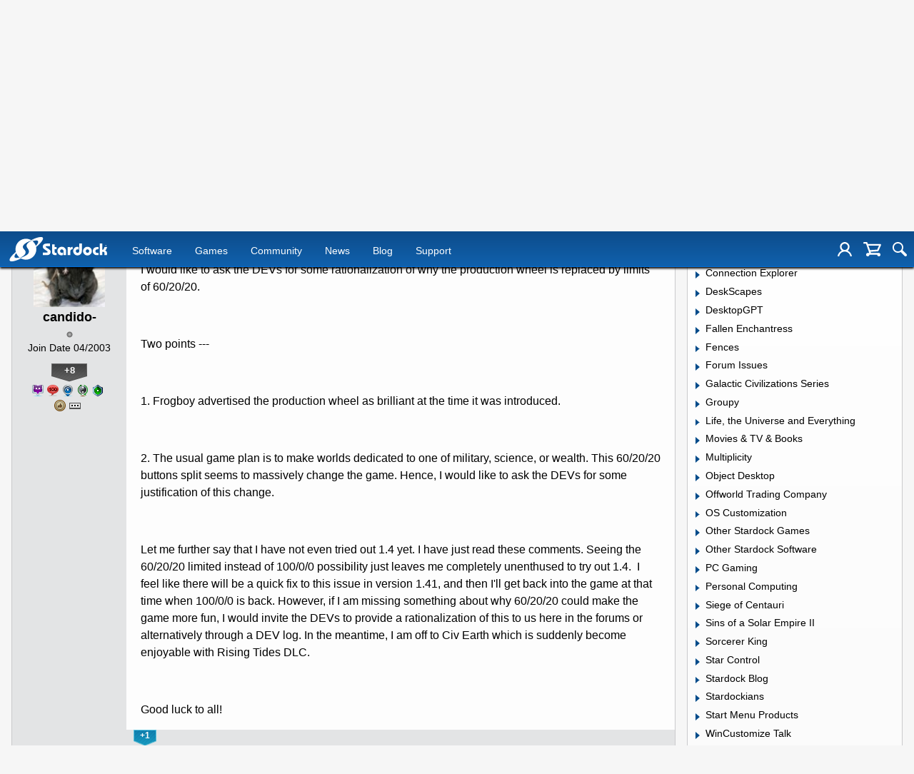

--- FILE ---
content_type: text/html; charset=utf-8
request_url: https://forums.stardock.com/472349/page/2/
body_size: 245034
content:


<!DOCTYPE html>
<html>
<head id="ctl00_ctl00_Head1"><meta charset="utf-8" /><title>
	Galactic Civilizations III v1.4 Mega AI update is now available! &raquo; Forum Post by Island Dog
</title><meta name="keywords" content="Island Dog,GalCiv III News,version,GalCiv,makes,more,fiendish,,bigger,galaxies,easier,manage,much,more!,those,familiar,with,Galactic,Civilizations,quick,recap.&amp;nbsp;,GalCiv,game,where,choose,interstellar,civilization,lead,23rd,century.,these,includes,Earth,year,2250.&amp;nbsp;,What,sets,apart,scale,modability,it.&amp;nbsp;,literally,build,your,galaxy,play,in.&amp;nbsp;,When,people,it&amp;rsquo;s,ultimate,sand,game,,they,mean,it.&amp;nbsp;,game,supports,over,hundred,different,civilizations,playing,simultaneously,vast,scale,while,starting,with,just,home,world.,there,already,thousands,custom,made,civilizations,ships,available,download,right,from,within,game.,Solving,challenge,v1.4,others,have,pointed,out,,space,big.,It&amp;rsquo;s,really&amp;hellip;,really,big.,It&amp;rsquo;s,it&amp;rsquo;s,some,article,forum,post,forum post,blog,joeuser,skin,visual,style" /><meta name="description" content="Galactic Civilizations III v1.4 Mega AI update is now available! &amp;raquo; Forum Post by Island Dog &amp;raquo;   New version of GalCiv makes the AI more fiendish" /><meta id="ctl00_ctl00_metaImage" property="og:image" content="http://forums.galciv3.com/shareimages/472349.jpg" /><meta id="ctl00_ctl00_MetaViewport" name="viewport" content="width=device-width, initial-scale=1" /><base id="ctl00_ctl00__Base1" href="https://forums.stardock.com/"></base><link href="/bundles/vendor/css?v=EkbcAGto1g_mxdJ-ZOTosWWoxxW8lWzRDPm4tYe0D3M1" rel="stylesheet"/>

	<link href="/bundles/themes/stardock/css?v=8W_l7oKa57KAiGwyqf0yJQnQHH9W9tZB3HQBGuU2a3Y1" rel="stylesheet"/>

	
<script src="/bundles/master/js?v=H6ES2qGINu-UYTpBxmEeciQJ1unXMJ3NEg2Gl_477YU1"></script>

        <script src="/Scripts/jquery.signalR-2.2.2.min.js"></script>
        <script src="/Scripts/jquery.countdown.min.js"></script>
        <script src="/sockets/hubs"></script>
	
	<link rel="icon" type="image/png" href="/themes/Stardock/images/icon.png" />
	<script src="/bundles/themes/stardock/js?v=97Lx1q7js_2mtBTNAyvRhI2XSpy-LHwvPeCLDrp4kCk1"></script>

		<script id="fsc-api" 
			src="https://d1f8f9xcsvx3ha.cloudfront.net/sbl/0.8.3/fastspring-builder.min.js" 
			type="text/javascript" 
			data-storefront="stardock.onfastspring.com/popup-stardock"
			data-continuous="true"
			data-data-callback="fsDataCallback"
		></script>
		<script type="text/javascript" src="https://www.stardock.com/js/fastspring.js"></script>
	
	<script src="/bundles/pages/post/js?v=REJ46oxI-G8SHloEY7HhHClLXkO6OR1Ff92T9SxPDoM1"></script>

	<meta property="og:site_name" content="Galactic Civilizations III Forums" />
<meta property="og:url" content="http://forums.galciv3.com/472349/page/1/" />
<meta property="fb:app_id" content="255328571219529" />
<meta property="og:type" content="article" />
<meta property="og:title" content="Galactic Civilizations III v1.4 Mega AI update is now available!" />
<meta name="twitter:title" content="Galactic Civilizations III v1.4 Mega AI update is now available!" />
<meta property="og:description" content="New version of GalCiv III makes the AI more fiendish, bigger galaxies easier to manage and much more!" />
<meta name="twitter:description" content="New version of GalCiv III makes the AI more fiendish, bigger galaxies easier to manage and much more!" />
<meta name="twitter:image:src" content="http://forums.galciv3.com/shareimages/472349.jpg" />
<link rel="image_src" type="image/jpeg" href="http://forums.galciv3.com/shareimages/472349.jpg" />
<meta name="twitter:domain" content="forums.galciv3.com">
<meta name="twitter:card" content="summary_large_image" />
            <meta name="twitter:site" content="@Stardock" />



	<!--[if lt IE 9]><script src="//html5shiv.googlecode.com/svn/trunk/html5.js"></script><![endif]-->
	<!--[if lte IE 7]><script src="js/oldbrowser/warning.js"></script><script>if(!getCookie('oldbrowsernotice') == '1'){window.onload=function(){e("js/oldbrowser/")}}</script><![endif]-->
	
		<!-- Global site tag (gtag.js) - Google Analytics -->
		<script async src="https://www.googletagmanager.com/gtag/js?id=UA-3744570-19"></script>
		<script>
			window.dataLayer = window.dataLayer || [];
			function gtag() { dataLayer.push(arguments); }
			gtag('js', new Date());

			gtag('config', 'UA-3744570-4');
			gtag('config', 'UA-3744570-26');
		</script>
	  
	<!-- Facebook Pixel Code -->
	<script>
	!function(f,b,e,v,n,t,s){if(f.fbq)return;n=f.fbq=function(){n.callMethod?
	n.callMethod.apply(n,arguments):n.queue.push(arguments)};if(!f._fbq)f._fbq=n;
	n.push=n;n.loaded=!0;n.version='2.0';n.queue=[];t=b.createElement(e);t.async=!0;
	t.src=v;s=b.getElementsByTagName(e)[0];s.parentNode.insertBefore(t,s)}(window,
	document,'script','https://connect.facebook.net/en_US/fbevents.js');
		fbq('init', '1995548234069087');
		fbq('track', 'PageView');
	</script>
	<noscript><img height="1" width="1" style="display:none"
	src="https://www.facebook.com/tr?id=1995548234069087&ev=PageView&noscript=1"/>
	</noscript>
	<!-- DO NOT MODIFY -->
	<!-- End Facebook Pixel Code -->
	
	<!-- X -->
<link rel="canonical" href="https://www.galciv3.com/article/472349/galactic-civilizations-iii-v14-mega-ai-update-is-now-available" /></head>
<body id="ctl00_ctl00__Body" data-site-account-type="7">
	
		<script>window.twttr = (function(d, s, id) {
		  var js, fjs = d.getElementsByTagName(s)[0],
			t = window.twttr || {};
		  if (d.getElementById(id)) return t;
		  js = d.createElement(s);
		  js.id = id;
		  js.src = "https://platform.twitter.com/widgets.js";
		  fjs.parentNode.insertBefore(js, fjs);
 
		  t._e = [];
		  t.ready = function(f) {
			t._e.push(f);
		  };
 
		  return t;
		}(document, "script", "twitter-wjs"));</script>
	
	
		<div id="fb-root"></div>
		<script>(function(d, s, id) {
		  var js, fjs = d.getElementsByTagName(s)[0];
		  if (d.getElementById(id)) return;
		  js = d.createElement(s); js.id = id;
		  js.src = "//connect.facebook.net/en_US/sdk.js#xfbml=1&version=v2.8";
		  fjs.parentNode.insertBefore(js, fjs);
		}(document, 'script', 'facebook-jssdk'));</script>
	
	<div id="popupparent"></div>
	<div id="popup">
		<div class="popupcontent">
			<div class="popupborder">
				<img id="popupclose" src="/images/Base/space.gif" alt="close" />
				<p id="popuptitle"></p>
				<p id="popupbody"></p>
			</div>
		</div>
	</div>

	<form method="post" id="aspnetForm">
<div class="aspNetHidden">
<input type="hidden" name="__EVENTTARGET" id="__EVENTTARGET" value="" />
<input type="hidden" name="__EVENTARGUMENT" id="__EVENTARGUMENT" value="" />
<input type="hidden" name="__VIEWSTATE" id="__VIEWSTATE" value="CR+M/[base64]/MReDM4bAeBoThvlIV0LM56DA2HVyIGXRK47McExp5t6W5bSRryI6kmGekMYEc4uUE3kJeGutg4aV+XqGtgMxmetLusLBUWNX2QjuPiNy/PB3FuofbIeNOWSfBBQhsxI9u7GCcg7WOHyLUMfy3xOSVZ7WWfFp3XH2FN/mYcu+WNXr9rT5zk3jLkXckMyy6Z304GCiqJGwgM+T9pCerzPL5vclh8dpkDt+UqYJZawONP9F4b8ejoSoz4swqqYoqyVxxBH+vbHBv3oEiUXXJ2zZ4IGZ2i0uFTGED/vH3w/Xz3fo5Sh9fRlQ/e6hc7rFkd8m9ZYrt/RmnjYHjgHK2pKPPFxhmIp6gzimFAZ8Fbi9zFshLZz7vBCRWrsmZKI30Lwh+OCbjUN74n2ts/WVqHU5cauwAcCzd/ueiqiXcvXEBfdD5isGS/m+M10OAdgxO3D15SrbVHv3Yc0HkXgRPp0HPVb7cqNkm6hNASS16pQzrckt0WPzqm9Sq/Nav1KK50SgxxFD8OOGEcb2dq0JimpGlhqgN7/lJdOeIPiW/+QR8zQs9hgn6p67kFyPOb4BAQjAbhIX1Ln9NMpfezQOz45cpzPm6uMW/cT6IJMyzNStOJXVl0G8W8Gi2enXJHTGaMKbNm38FiSzE8ATINqhGeygHF0ya3wBBA/Ag25iB2WwpWoYiAw4IWmcQMfFZqTXxFg2yu1hHMKubuc2DPexWhAaG2GvZ0hZ7bGSH7FMgUQOVhuPSJ3nlgrQ53SYN6IIGy9NonSRsqF5fo9UAd9Q/u7NtbUTappRlSagD+6M9KP7isgIAglnzKmERJYiMYQ2/Umm/zwSMIOY6Ky433YQLEztyXxvjfx6p226hzPGkSGVNXG4G3ASeAoJWiZAMO5jbirT+00THa1uMRUWNfMUI6zIVzyYX+zTjs/xirRGd46hCFtMAHo0d3TSzheOZYcsdOIO1w4HeADkDJb5WxSNC3FA6gKwa+2tsBzDCiJ96Tia8VgyT4jhMjZ+AIobhlPqogFXfUTerMi5WxQesHgeihJYqbVWQhopq6KPTDkG5tUmvvDmLRfThxiMpdOZjG0uESR8Yna9CdGJEf6So8kSoPAEF/BND0cjz/Q2BZgQ58FXMWFlDf5cZNK7BlXpjoKPjrhF06OEUb6RhhvOsXePcFBERKFuLOAj0JGqz7xyN1+ZG6SMAlmE0INmTCI7wae0y7wfEQS3d2o36b0S7U5Ga2CVzLZZDeOKwsPkTvu8Zju6T0SPJsLBRWvswMkFWau0Rv+acjkfPTvmw8QbOUtjAFOVYQXyhUQq+vlT/OOKiVQkXPhgB00LyYE1M2kyzI1BHua2aGcnbcmNETAIp0InCeR6BGvB5faBZh2wxs5lc2gIqqsuMUTHw3nPzY4+3hUk7PvgsuAAJfl6dPJYZ+vw4kpNwIlBsLw8GChLd6CFl0fqMRaaRzAefrzJ7sLOPC0/dWT3kFL/zpGBexkkk6JRjXfaSOCwoV4fqK57RCQzqb6H4JFWDeLdGYq6t3XDFYvmvkjzNcD71prFxc7FOV+vu9fspU1uTquH98ZBPvX6xEyJpA7n5sCOUrxXmVvYdlL1/vNRrM/tIkosiQUqm2zrOZKgZQo45kMATScVKw5uJFcYxmHxu2Rysrkbeuj2RViNX/CdlhINYhTHSqOLZIOMEe+H72Wqh4pz64X9B7WroYJQnIROKlhWYKG25tB8hMoSpw0kY+HIl/bfibKb4eVXZ7A5++uqG8JU3hFVEyps5ueJe4gMww29/fuaznS4knmEqPDsCQlOahMOXKBFo7+qoVEv2fSeHctnit4e53Gv4OhH3SeBjj4FKkQ+Gh+nWNjeBT6IiR0MDqcEdvX5MJfcddOXPg2W98aPfo4WVvnhQsX5Iqm9VzB9yFOslrXV8WSyM5TYS//hBRroNd1UvZ8Wrk/agre+YyVSwtOnKl0gdOtH5xvmkeCYOBY7YeLvkU0jhCMAQktSK1KC6YuAxH/xh/tiExGvs3Cip9yU0oqVT4SnhFcxzwwjxrMHMiybhZudyjjp5FDonmTNItn+3uMAG+6pe4FLrlxK4fLn1+bldiuxrwnpAm9FIaPRFdimAGdL2ArpvOX8zSi8FjqW0tqi4iUCRMa/n4fgZ0NQkpPHRWg/lNDBl8qW7PbWiGHR1MGvkrpCa/rXGc+ROMgwUIrxwtnXwKNVrjwau9n15l5lRNAYhUTw2aPwkWltHDFO7S3Xrfu4gCkGq9VNsgCbtidM7xk29Jf21hQvP3MQfE1PpnSq28O/cRUPx1mluOtJ4kP7b1F5AhbCZ9qE9462/3uTi6eXgPIeR8pmCkwuG0q7j0BT0Q0XUtbYwJFQtYyqG+lR6pEDbIRdvlRKV9DY/BLXrf+Us+nsxu4896fmHTCtZGQ8wMFsquywDW7EzJ5rIXhj9zqOAv2k0E4yZrQ2fkldi4fj8ffF8P0nULfD+0LX3VAj1NonRXZzxZ6K+b4QuwkstLDYAYaUVyUIMc4boMClIIcAsNB5dT/WJx3iSUSYpKtzarYwG2ARwZzfmyu6/3OjfzLbFAakcsXsdPWJuqqRoNsVd9PGM6XlgtiWIRrLOfFJ8tYfUfZxpFdSft0yqvgHBeIl1srW7ZJiGsu1yrga5kr99bzIF8eKq8e8YI2BXIVIAp9vIJLD+snCJeEYH0igC8ntd9CdUJj/UnBBZD5KJxbx8QP2xsclK24KT4XZ/0yewxKI4p3queD+Zzs88H8KWHdybQDDUqJfeYvUQGxGX2RwJgPMcsUyVh6bF/hsUZG+GwiT+22CRRhVbg6eWvPc9l/BPn6twGiB5eUIuvv3HY2ifp8+VltlHN1L9j1srjcH8ouc3Mks0LdK/bQfsX4UlU0c84rGAWv537wW3Ro9KOvO5uCFQ5S8U6SWRNttkcV6IUwcgpSKfqdiOarwAYjY1hk4GFXhSu+i2TjNghKKObBdU6EnykbLBwwKF8yYPRNtSEuamaU2sItAsOc6/bRuZ5w3YF20sYeqLQvYBXvmDP4xyJJnNT9jKOx43JMNYiMosProW9MHQW5A5LKex6bMT/Muntqoa7Lem8R6tvn2vvDxjh3Xk6wc3H7bmGFMDmCbypqya2xDt2xsEFmtEjDyDWeJGiXtsHRmRboLvI2Tvosm2Qb0d6lbDBIntobjTjxhVLebpqS1M+uMBN/ogBYI+9v5luZc0GcK/JAthXL9oXEQMsPrtsejKjW3J6KRrNwYcypiJYuxgz5RUh4idQiePey9WwK3lNefIHqgwQ/HjyS8PyCxGj82MO2U3oNDkBADDRABNPj/9oPRV4fspOTxeraDcWZ9s4KwFBm8QDUuM6mrE8hKSNlDyRyyuFAMl09WHIeJpEAqX+FAx8a+gSCaAGohpE89VqGSacbRnEMIpWQAXwkTNMtcWDlLahYIePGYxRDc96dz7FhbYlEZzfQ2Ta0mqxTF/KoWgWrsYnAR9BLa61RIiBnEUeIxHvjzZx/GQAK9i89My1FnGYGKEyu1uI+lRRCZcWrrFvL/WvZaoOPKa60bG/JyHdFqseRA3rk0A0eQlpJ+Q4rnpAMnykBGI+h1KZlfUdEd79d9Sw12VfeRQ+6LQe8H+jfZESzJdU1iaQRpkBJeTeKjGlbEOERsFyF3bV5cSPQhR3I/eXvtBWmw2ny2ph6F0yWCC68+KU87861gqEuHgPuAF8DcSvJFWYEdVembuWcoxDwmreoCWtX7v5FAuG1R07GOIr2Loz2XIhAGFqwPedZZT4RsOiBmxMhGBlWmwUpKaPq1Hl5xZGsYWDIu1SPmOvOLNNaN9oCh8+bImSAvPOhJs0b/WIopm+M3EpdfaWSIbtMrI6RR1yrOBo9dvdmxD9WIWXU/TwtjqXqjm+eXfmNH+bp8yaW5XjW8iCO9CwO1H2UJv+EvEffEZ0EFsd3vfL1Ad0izAxjC/ZTO/[base64]/knByHHlXzhgofdG/mBySZcovYjAOYa8TJ/5xnOhY9/45V3wieraqG6gwVKais4VEqFno26GAjRPOIgS05cPtPpdf8xAKiFzn9pv6qtn1XgOakxpFQDMWqGsZee2Hv1JmAXCDt70tvb+wP5wBwO1xOexY/um0owSWb2xdZBXg9uICiNpc5TwGibB7D2kP5uk/HX4M/4UMtRbYY3qyq0S0I8oRyIkQvaz8gRvMZcz4YMm9gOGUsBacWe8WNaNKTPKBEdd3wKrFP2U0CKy3xxdF97mSSPCk22YxL6sdqLjOoU7JTOlhqsEGFVg8n9N+lIuXvqEH3fyaXiqnwFf1qsNpU6rxjeDHkX9/jw1F+G6m3THeen8MxsJAaEiyJ4j5ZZS0/xKqRjZN3+B4/Jrf4Jeqcj5s8/WwXJ3oa+WhrVZ899YR0Z0ox/SOyZFXz6Vdp4FzAMZyhkle5zsHakVGe9+w9Xh7TLUphp5h7dNorlQSaJdDB5QitZA669UtCOrR+tbupckGroUGmte8YU3+qWwrHlvsfZITfr+2ZoHNCwB+K3yKm/hCwfCDkbxoLpWOIATO7m2Zw8srU3J3YTcQ6SGH/oZ7RX+Loek2px8thLvib/Jh9FAdRyjf8iiKAp76o7eOALwrHOYcQrU7dGRibuyH3W2zXCp4OOysG+3kGcWCJFJcH6Mm+QBgml1Qn7dZkN2mr/wzjDQlgiCX13W1975yT4WCXU9MYQF5MHClpbi89VKzj/d6Cm3VK/pOzPud0khflIr5J99A/bsZQ2AYiuUbpD6f+i2FWzJWfmrdK+GehXNEqe7Wzfy540Ze5SM4vRsxbw34j9GbijGs4qV9trPePcCFd/OGgdrOXZd+ETEpB6UOjp4R4X5N6EPAmgvHXMFnNuw6FGSTvMeyQGjnJW2GA5U+rKP9ZF0YR0ViUFyY841Mtli9LFyohOlAJ0JxBtw97+j53ictuh5k63dR9benT2HXEdxIJwqsyztWUYHo1R5wyC4ido0dIPiUv+tLrDgIzhSx86M4oIX/Iidu3O02DP0BAdT5hkTfwy89QfucGuRaNA50oH/[base64]/[base64]/mVv3mxhbCPy6I86sN6nDYsXUvZLscQyKdyy3DeTTRkf2SuieVm8Y46wr1uy5Njk3HA4PsLVXMWaJU4h8X65IFYym94r/a3c9qNc9ND1+c+JJ9nCORxErCHfxx9/M2klkQFeg3mRl73HggIjx9chbkfidX1da1Hg9wJ1xr79f46AWN7SJZgmmd2PylUF7GDmR0Th23vpW0u6aXRigMU0MKdQKjrlDb26UAJvDxC5lHqj8PUEezp/lUocJuj2QWDT0XlVJfd4aZxLgWVPmcRfy3L1XRNy+B3KYJILQQyWs1MA7/U3bl+1wdRW/SPAcvUr4iFhch0cUMZJvJEDbSi91GSFvIBmjD+vmTuvts2TcGlgmJsR2bFXYB/DwGis9tR3QYAgGbcwKw2/5r1eXC+zGsKv2nXB5oky0oi+HwZiS9kkVlsdsWCoGu4VVlqkiWdfbOzFQNyNPYzX2LtmAASxnZkTjsvwHetWxkpA9r89b05gfC6loeffmLMyZCUHOuJLxoNRqeEgPWkuW7s/lb+Rrg5zvKm9/mdcsFdqFAjWZjNKb3Xt6LiKqQUhQrTR0nKxCi/6f+ptynyYDfc2Vz1VtLBuaFTdxhxPoBg2Gb+jKyPQGPbqOOY37QGEjACDdChSBYBEWTQbsNzKzqNNr3tlo61zzt6qkrk/TFSa3XBoePcMXp1kwQ+DHw87vUapOJ4oQ8vbWMvzyV/SKSLfNdYJZI4c/k694yheHrJNX2B0jqhMveI78dJ+pjGBv/oSUHwRozYfrBOuLqOIRFIrpnAjMpDaFN3fbW5U1LRoowvQFTGTsePP1AifzZNs4+nTkkva9/GYiIpUsr12TIoiO9QYBNuraw/r1wgV0XTsw0mP8U+wTV/sHA7NcdfkpTHSoBVPLY8+o8AbhwOplz8F8YJJSpc1jAhJl4dn4opfcj8tdD6MXlesE/YxlwjVO9NOnhtbjmff4lhNsM6F60AjyUmS92+QN8+KixhpM/fFgdNagaCcCWJ0/xICkzHyx9pjW2uppH+BOa9Boh2183l6VPOglOVKhFH+oWCBPZeUXGlSbJf6kK1gC6oYnpLiaPO5gIgcZtnvG06/auvflqhvEfFtqKx6gPYIVKa/Nrs+nXMbMsl53zJ9dfLPlx//2QrDu0tmBq1BThZqubOFypCXWrUvaZ24yg695S9+PBIHGo4cyTd9DbM1Sah0v/f/ziKBZed3dXFgIXckxjkTTHLC3oabLzD1TEV1UsEU/b8XW4lvL1NJcegEEjGbK/HkGG+GfENoLDayi948kRj61JC+oW3QCSAURRH8kuS82QIZn5yIrb8ric7pC4JlzomuW9TNDti1Whzthr7UxZuc+6eWSfFD692aAGcIXQUPg4aOC0rbaAGti+wuspeHLLApGpdAkuXumpdsKOlg6d51khg1deIIXGtHy26/LnIFDHg7Zzbfc3R4mp5P7dW38KrU1pU5vnSRgL0IkUakH94o0xUEdzQjSAi8xgYB334Vn/PblOKga0oswZrwokkObEpSzjerdYNkM+FNe5wf+h4+2HlsCLQv53bQHEmin3ODmUQNjmpuy56/Dg70qXuHq6P0Yxk4ScTYWX0Fg1UMSTIqZxD16+b0nMSrZUcnmP8BTtB1VpTgNwXplW5vg7Ud4Mw2Rb/J6SeMJQsJbuKuPLs2Ji9r6EPJMkZoiDl0xwQfpBIIrspkWWyW+puJuqKfkijmteUoB9te+ipFqZI9Gj+d6G1tUyox1SjZlai6EqS/ZKKwy0Rgz+V1Kn+RHbbL4ySF8m2hq8O3LEHPATa11QBYT7vCLVKZfCzlsh/uVtcsho58SL+/G1Tu24DOjYEb6tUGJkaastrAIdaVzc/6IyFVK5lqyJRfVoIysA9Imc53AlLHN1UTDrbF/GW1h0MNKT7SF77UhpN2Rr2wfu6CdqRAVLKP5JOa66e81jxrSkD2p+A41I6syQyjzlPxF1GcoC1lZW+v7/ixo0Ny0//3YxH78L1vdvuKPecX4JFN5x+kqBoQgtwc0gHCO5/BzBuWU98DNGkoJN8o3zvke+HOviSLmj8Nhm4QYlZeRiD+RvaOUKiAaOQWvfQDGRYb9OWaKWTG3qlcJX1jyKODX49jujo549Gmp6F4kyO8zRpyD5uY141SCLQmySsnqjqv/VaRuFylw2NhueHP8MqxGyA1WB+lIAIE1RbASwiJGtEZaRWZDAb7AB9mki5nRsFUdKqK07Beq2yranFKesmQwryHbISPqS/nVufwPphYpZIBYLTR6J6mujWuB2xyWJu0ctiDGaVjffIRAHy7BYWVdYhOMDt76LXraaUg==" />
</div>

<script type="text/javascript">
//<![CDATA[
var theForm = document.forms['aspnetForm'];
if (!theForm) {
    theForm = document.aspnetForm;
}
function __doPostBack(eventTarget, eventArgument) {
    if (!theForm.onsubmit || (theForm.onsubmit() != false)) {
        theForm.__EVENTTARGET.value = eventTarget;
        theForm.__EVENTARGUMENT.value = eventArgument;
        theForm.submit();
    }
}
//]]>
</script>


<script src="/WebResource.axd?d=pynGkmcFUV13He1Qd6_TZIZyGn1pfqXtRqDftAaMEr_1NpIWICzE-wnJt_aPlZmKhuLSSA2&amp;t=638285921964787378" type="text/javascript"></script>


<script type="text/javascript">
//<![CDATA[
function JumpToPage(button,lastPage,menuID){var page=button.parentNode.firstChild.value;if(Sd.Common.isNumeric(page)&&page!=0){if(page>lastPage)page=lastPage;Sd.Menus.hideMenu(menuID);var loc = '/472349/page/'; window.location.href=loc+page;} return false};Base.site = {"BaseHref":"/","Name":"Stardock Forums","Domains":["forums.stardock.com","forumslocal.stardock.com"],"Theme":"Stardock","ThemeMode":1,"Title":"Stardock","MetaDescription":"Stardock, your competitive edge in corporate solutions, entertainment and consumer software for Windows 10. DreamScenes, Themes, skins, icons, desktop enhancements and strategy games!","MetaKeywords":"Windows 10,Dream,DreamScene,DeskScapes,Gadgets,MMORTS,Windows XP Skins,GUI,Galactic Civilizations,Star Control,Escalation,Object Desktop,Windowblinds,XPthemes,XPstyles,Society,desktop enhancement,themes","MetaOGImage":"https://www.stardock.com/images/social/str_generic_socialpost.jpg","SiteAccountType":7,"DomainName":"stardock.com","MainForumDomain":"forums.stardock.com","CSECreator":"002955119647594963107","CSEID":"a8ty5-sdv0y","SpecificStardockAds":"","GoogleAnalyticsId":"UA-3744570-4","MasterPage":"~\\Themes\\Stardock\\Base.master","BrowserMode":false,"CurrentDomain":"forums.stardock.com","EmailTemplate":"Stardock_comEmail.html","SortOrder":0};//]]>
</script>

<script src="/ScriptResource.axd?d=NJmAwtEo3Ipnlaxl6CMhvk2YjPIO9PY_oVjrTo3DaWNl8tX0S-6zqDcGwA5_vz-CFWJUhpeOwYBbKzcqYybXjUO5IVWbVC_RF7Ku5aQvNr8D5KcYNh-30eolm345i-Z9JLyVJ_1kRgsXfzCrcR6uY_cQ0rA1&amp;t=13798092" type="text/javascript"></script>
<script src="/ScriptResource.axd?d=dwY9oWetJoJoVpgL6Zq8ONMcBWI1SUsa-raG-iUAqwqQiL_wJLNEk49MvkPnR_00SzjrF3QtsHEjQ7iYVjQmXVlkMV-gd4gnk4zo7aiKsaT0VP38m5DzSXDTbnmWkh49BuHMIPBX3ty4Z0KG0kwkdyHRHt41&amp;t=13798092" type="text/javascript"></script>
<script src="/ws/ForumService.asmx/js" type="text/javascript"></script>
<script src="/ws/Subscriptions.asmx/js" type="text/javascript"></script>
<div class="aspNetHidden">

	<input type="hidden" name="__VIEWSTATEGENERATOR" id="__VIEWSTATEGENERATOR" value="AD7AD114" />
	<input type="hidden" name="__EVENTVALIDATION" id="__EVENTVALIDATION" value="8VtkSgyRN9ZcDB+lqgUpg5J/BLGbBRJUZ3NqJgS1sBx/+E5abTty1cG9v9vHKVeVFpzysjBfNxr/NUpsIzDW2FmXLKfHffJ3pJn2mqJkaS1mLZfGpngHK3EPET/bn1h0vwm/m2H/2t1v0kFwU/BX1dKnbAhH0Cl8UuScSei79sqjqXsj4Sgn76jId5FQqX90W5dXDwPZDsHZvsK0YxfqLsTq3Jclou57BBunFFcLfqCaMpnqNnhp+TAww3V1liN8pfXwfUacJ451Ctyxmqq4DnW+9X8Jyt5gOtIEAxJDJSfadWkJ1tBt6UloFVYRUtiNPapn/jPevYJlfSOQBzzob+Cz+QwxEk3R6mMx6GzSNjxifys05J4b5mV46CQQ6o+O9/BUSaW3vMqBN0mg3lmFvhh8rrNAp/OhI82CyMXsS1UTKQUTWFx3u4B7TX68oDUmnAvTF+HZzyfjg8fWu9hJNFnLKzxBloy78kd5GutECIsVtX/WeEPP5n5gSuJu42tIx+WVK5Odfc+PVe7meu9ppJqUQO32f0g0IChl7dYBWu0KE+zC+MO1WY4kNkaD1yZI/M+hIoi538JfCvsIclT9gwYeEwdGBFk/MXeV79u4TlSwTOnJmWTFJxgqk5YsDhNH7UliSmO+V8yHo0ZEghqGwfuo/l/Fnv041KVu+HbaNCi0mYj5x6nTUPGXHUlSAoV4+KvPAWtFfZA/W9oVXrCigX2VDiI=" />
</div>
		
	<header>
		<div class="container">
			<input class="nav-trigger" id="nav-trigger" type="checkbox" />
			<label for="nav-trigger">
				<img alt="Menu" src="//www.stardock.com/games/images/nav/hamburger-icon.svg" />
			</label>

			<a class="logo" href="//www.stardock.com/" title="Stardock Logo">
				<img alt="Stardock Logo" src="//www.stardock.com/games/images/nav/stardock-logo.svg" />
			</a>
            <!--<a class="logo" href="//www.stardock.com/" title="Stardock Logo">
				<img alt="Stardock Logo" src="//www.stardock.com/images/str_logo_30years.svg" style="height:49px;" />
			</a>-->
            <!--<a class="logo" href="https://www.stardock.com/" title="Stardock Logo">
				<img alt="Stardock Logo" height="49" style="height: 49px;" src="//www.stardock.com/images/str_logo_stacked_whiteonblue.svg" />
			</a>
			<a href="https://www.stardock.com/anniversary/" class="anniversary" style="margin: 0 0 0 3px;">
				<img alt="Stardock 25th Anniversary" src="//www.stardock.com/images/30_years.svg" />
			</a>-->
			<nav>
				<span class="dropdown">
                    <a class="navlink" href="//www.stardock.com/products/">Software</a>
					<span class="submenu">
                        <span class="submenuprod">
                            <a href="https://www.stardock.com/products/odnt/" style="background-image: url('//www.stardock.com/images/sd2017/odnt.png')"></a>
                            <span>
                                <a class="prodname" href="https://www.stardock.com/products/odnt/"><strong>Object Desktop</strong></a>
                                Windows productivity Suite<br />
                                <a class="link" href="https://www.stardock.com/products/odnt">For Home</a>&nbsp;&nbsp;|&nbsp;&nbsp;<a class="link" href="https://www.stardock.com/products/odnt/business/">For Business</a>
                            </span>
                        </span>
                        <span class="submenuprod">
                            <a href="https://www.stardock.com/products/start11/" style="background-image: url('//www.stardock.com/images/sd2017/start11.png')"></a>
                            <span>
                                <a class="prodname" href="https://www.stardock.com/products/start11/"><strong>Start11</strong></a>
                                Customize Start Menu &amp; Taskbar<br />
                                <a class="link" href="https://www.stardock.com/products/start11/">For Home</a>&nbsp;&nbsp;|&nbsp;&nbsp;<a class="link" href="https://www.stardock.com/products/start11/#business">For Business</a>
                            </span>
                        </span>
                        <span class="submenuprod">
                            <a href="https://www.stardock.com/products/fences/" style="background-image: url('//www.stardock.com/images/sd2017/fences5.png')"></a>
                            <span>
                                <a class="prodname" href="https://www.stardock.com/products/fences/"><strong>Fences</strong></a>
                                Organize desktop apps &amp; files<br />
                                <a class="link" href="https://www.stardock.com/products/fences/">For Home</a>&nbsp;&nbsp;|&nbsp;&nbsp;<a class="link" href="https://www.stardock.com/products/fences/#business">For Business</a>
                            </span>
                        </span>
                        <!--<span class="submenuprod">
                            <a href="https://www.stardock.com/products/desktopgpt/" style="background-image:url('//www.stardock.com/images/sd2017/desktopgpt.png')"></a>
                            <span>
                                <a class="prodname" href="https://www.stardock.com/products/desktopgpt/"><strong>DesktopGPT</strong></a>
                                AI-enhanced workflow tools<br />
                                <a class="link" href="https://www.stardock.com/products/desktopgpt/">For Home</a>&nbsp;&nbsp;|&nbsp;&nbsp;<a class="link" href="https://www.stardock.com/products/odnt/business/#desktopgpt">For Business</a>
                            </span>
                        </span>-->
                        <span class="submenuprod">
                            <a href="https://www.stardock.com/products/connectionexplorer/" style="background-image:url('//www.stardock.com/images/sd2017/connectionexplorer.png')"></a>
                            <span>
                                <a class="prodname" href="https://www.stardock.com/products/connectionexplorer/"><strong>Connection Explorer</strong></a>
                                See every connection<br />
                                <a class="link" href="https://www.stardock.com/products/connectionexplorer/">Learn More</a>&nbsp;&nbsp;|&nbsp;&nbsp;<a class="link" href="https://www.stardock.com/products/connectionexplorer/#purchase">Buy Now</a>
                            </span>
                        </span>
                        <span class="submenuprod">
                            <a href="https://www.stardock.com/products/multiplicity/" style="background-image: url('//www.stardock.com/images/sd2017/multiplicity.png')"></a>
                            <span>
                                <a class="prodname" href="https://www.stardock.com/products/multiplicity/"><strong>Multiplicity</strong></a>
                                Control multiple PCs seamlessly<br />
                                <a class="link" href="https://www.stardock.com/products/multiplicity/">For Home</a>&nbsp;&nbsp;|&nbsp;&nbsp;<a class="link" href="https://www.stardock.com/products/multiplicity/#comparison">For Business</a>
                            </span>
                        </span>
                        <span class="submenuprod">
                            <a href="https://www.stardock.com/products/groupy/" style="background-image: url('//www.stardock.com/images/sd2017/groupy2.png')"></a>
                            <span>
                                <a class="prodname" href="https://www.stardock.com/products/groupy/"><strong>Groupy</strong></a>
                                Bring tabs to every app<br />
                                <a class="link" href="https://www.stardock.com/products/groupy/">For Home</a>&nbsp;&nbsp;|&nbsp;&nbsp;<a class="link" href="https://www.stardock.com/products/groupy/#business">For Business</a>
                            </span>
                        </span>
                        <span class="submenuprod">
                            <a href="https://www.stardock.com/products/deskscapes/" style="background-image: url('//www.stardock.com/images/sd2017/deskscapes.png')"></a>
                            <span>
                                <a class="prodname" href="https://www.stardock.com/products/deskscapes/"><strong>DeskScapes</strong></a>
                                Animated desktop backgrounds<br />
                                <a class="link" href="https://www.stardock.com/products/deskscapes/">Learn More</a>&nbsp;&nbsp;|&nbsp;&nbsp;<a class="link" href="https://www.stardock.com/products/deskscapes/#purchase">Buy Now</a>
                            </span>
                        </span>
                        <span class="submenuprod">
                            <a href="https://www.stardock.com/products/objectdock/" style="background-image:url('//www.stardock.com/images/sd2017/objectdock3.png')"></a>
                            <span>
                                <a class="prodname" href="https://www.stardock.com/products/objectdock/"><strong>ObjectDock</strong></a>
                                Animated dock for shortcuts<br />
                                <a class="link" href="https://www.stardock.com/products/objectdock/">Learn More</a>&nbsp;&nbsp;|&nbsp;&nbsp;<a class="link" href="https://www.stardock.com/products/objectdock/#purchase">Buy Now</a>
                            </span>
                        </span>
                        <span class="submenuprod">
                            <a href="https://www.stardock.com/products/windowblinds/" style="background-image:url('//www.stardock.com/images/sd2017/wb11.png')"></a>
                            <span>
                                <a class="prodname" href="https://www.stardock.com/products/windowblinds/"><strong>WindowBlinds</strong></a>
                                Personalize taskbar &amp; windows<br />
                                <a class="link" href="https://www.stardock.com/products/windowblinds/">Learn More</a>&nbsp;&nbsp;|&nbsp;&nbsp;<a class="link" href="https://www.stardock.com/products/windowblinds/download">Buy Now</a>
                            </span>
                        </span>
                        <span class="submenuprod" style="display:none;">
                            <a href="https://www.stardock.com/products/cursorfx/" style="background-image:url('//www.stardock.com/images/sd2017/cfx.png')"></a>
                            <span>
                                <a class="prodname" href="https://www.stardock.com/products/cursorfx/"><strong>CursorFX</strong></a>
                                Customize your Windows cursor<br>
                                <a class="link" href="https://www.stardock.com/products/cursorfx/">Learn More</a>&nbsp;&nbsp;|&nbsp;&nbsp;<a class="link" href="https://www.stardock.com/products/cursorfx/download">Buy Now</a>
                            </span>
                        </span>
                        <a href="https://www.stardock.com/products/">
                            <strong>View All Software Products</strong>
                            <span>Discover our productivity and customization tools.</span>
                        </a>
                        <a href="https://www.stardock.com/corporatesolutions/">
                            <strong>Corporate Software Solutions</strong>
                            <span>Increase productivity, design intelligent controls and reinforce branding with our enterprise products.</span>
                        </a>
                    </span>
				</span>
				<span class="dropdown">
                    <a class="navlink" href="//www.stardock.com/games/products">Games</a>
					<span class="submenu">
						<a href="https://www.galciv4.com/" style="background-image:url('//www.stardock.com/images/sd2017/gc4.png')">
                            <strong>Galactic Civilizations</strong>
                            <span>Discover new adventures and rule the galaxy your way in this 4X space strategy game.</span>
                        </a>
						<a href="https://www.sinsofasolarempire2.com/" style="background-image:url('//www.stardock.com/images/sd2017/sins2.png')">
                            <strong>Sins of a Solar Empire II</strong>
                            <span>Battle for galactic dominance in this real-time 4X strategy game with unrivaled scale!</span>
                        </a>
						<a href="https://www.stardock.com/games/starcontrol/" style="background-image:url('//www.stardock.com/images/sd2017/sc.png')">
                            <strong>Star Control</strong>
                            <span>Command Earth's first interstellar starship to save the planet from hostile alien empires.</span>
                        </a>
                        <a href="https://www.elementalgame.com/" style="background-image:url('//www.stardock.com/images/sd2017/ele.png')">
                            <strong>Elemental: Reforged</strong>
                            <span>Create a character and lead your civilization in this reimagined remaster of the epic, turn-based fantasy strategy game.</span>
                        </a>
						<a href="https://www.ashesofthesingularity.com/" style="background-image:url('//www.stardock.com/images/sd2017/ashes2.png')">
                            <strong>Ashes of the Singularity II</strong>
                            <span>Command vast armies and seize control of the solar system in this massive RTS game set in a post-human world.</span>
                        </a>
                        <a href="https://www.offworldgame.com/" style="background-image:url('//www.stardock.com/images/sd2017/otc.png')">
                            <strong>Offworld Trading Company</strong>
                            <span>Mars has been colonized, and Earth's corporate titans fight to dominate this new market.</span>
                        </a>
						<a href="https://www.stardock.com/games/products">
	                        <strong>All Games</strong>
	                        <span>Check out our complete catalog of award-winning games.</span> </a>
	                    <a href="https://www.stardock.com/games/">
	                        <strong>Community</strong>
	                        <span>Stay up-to-date with game news and dev journals.</span></a>
	                    <a href="https://www.stardock.com/metaverse/" style="display:none;">
	                        <strong>Metaverse</strong>
	                        <span>See how you rank against other players in your favorite games.</span></a>
	                    <a href="https://www.stardock.com/wikis/" style="display:none;">
	                        <strong>Wikis</strong>
	                        <span>Immerse yourself in game lore, tutorials, and more.</span>
	                    </a>
					</span>
				</span>
				<span class="dropdown">
                    <a class="navlink" href="//www.stardock.com/games/">Community</a>
                    <span class="submenu2">
                        <a href="https://forums.stardock.com/forum/175">
                            Software
                        </a>
                        <a href="https://forums.stardock.net/forum/171">
                            Games
                        </a>
                        <a href="https://discord.gg/stardock">
                            Discord
                        </a>
                        <a href="https://www.stardock.com/wikis/">
                            Wikis
                        </a>
                        <a href="https://www.wincustomize.com/">
                            WinCustomize
                        </a>
                    </span>
				</span>
				<!--<span class="active"><a href="//www.stardock.com/forums/">Forums</a></span>-->
			    <span><a href="https://www.stardock.com/news/">News</a></span>
                <span><a href="https://www.stardock.com/blog/">Blog</a></span>
				<span><a href="https://www.stardock.com/support/">Support</a></span>
                <span class="mobileonly"><a href="https://forums.stardock.com/">Forums</a></span>
			</nav>
			<div class="icons">
				
				
					<a class="login-trigger" href="/signin-oidc" title="Login"><img alt="Account" src="//www.stardock.com/games/images/nav/user.svg" /></a>
				

				<a   href="#" id="cart-trigger" title="Shopping Cart" data-fsc-action="ViewCart"><img alt="Cart" src="//www.stardock.com/games/images/nav/shopping_cart.svg" /><span></span></a>

				<a href="//www.stardock.com/search" id="search-trigger" title="Search Stardock"><img alt="Search" src="//www.stardock.com/games/images/nav/magnifying_glass.svg" /></a>
				<div class="menu" id="search-form">
					<input id="search-text" placeholder="Looking for something?" type="text" />
					<button>Search</button>
				</div>
			</div>
		</div>
	</header>

	<div class="body">
		<div class="forum">
			
<div class="forumhead">

	
		<div class="top">
			
<div class="login" id="login">
	

</div>

			<div class="search">
				<a href="/newpost/forum/1059" id="ctl00_ctl00__Content__Header__CreatePost_A" class="button newpost noeffect"><span>New Topic</span></a>
			</div>
		</div>
	

	

	

	
		<div class="bottom">
			<div class="links">
				<div class="l">
					<a href="/">Forum Home</a> | 
                        
						<a href="/signin-oidc">Login</a>
					
				</div>
			</div>
		</div>
	

	

</div>





		<div class="annhead">
	
		</div>
	

			
	<div class="breadcrumbs">
		

<ul>
	
			<li>
				<a id="ctl00_ctl00__Content__Content__BreadCrumbsTop__RepeaterBreadcrumbs_ctl00__Link" href="/">Home</a>
				
				<a id="ctl00_ctl00__Content__Content__BreadCrumbsTop__RepeaterBreadcrumbs_ctl00__DropDown__DropMenu" class="menu glyph rightarrow" data-categories="{&quot;Header&quot;:&quot;Home&quot;,&quot;Links&quot;:[{&quot;Name&quot;:&quot;Stardock Software&quot;,&quot;Url&quot;:&quot;/forum/175&quot;},{&quot;Name&quot;:&quot;Stardock Games &quot;,&quot;Url&quot;:&quot;/forum/171&quot;},{&quot;Name&quot;:&quot;Everything Else&quot;,&quot;Url&quot;:&quot;/forum/412&quot;}]}" href="/#"></a>
			</li>
		
			<li>
				<a id="ctl00_ctl00__Content__Content__BreadCrumbsTop__RepeaterBreadcrumbs_ctl01__Link" href="/forum/171">Stardock Games </a>
				
				<a id="ctl00_ctl00__Content__Content__BreadCrumbsTop__RepeaterBreadcrumbs_ctl01__DropDown__DropMenu" class="menu glyph rightarrow" data-categories="{&quot;Header&quot;:&quot;Stardock Games &quot;,&quot;Links&quot;:[{&quot;Name&quot;:&quot;Ara: History Untold&quot;,&quot;Url&quot;:&quot;/forum/1249&quot;},{&quot;Name&quot;:&quot;Ashes of the Singularity&quot;,&quot;Url&quot;:&quot;/forum/1107&quot;},{&quot;Name&quot;:&quot;Future Stardock Games&quot;,&quot;Url&quot;:&quot;/forum/1149&quot;},{&quot;Name&quot;:&quot;Galactic Civilizations Series&quot;,&quot;Url&quot;:&quot;/forum/172&quot;},{&quot;Name&quot;:&quot;Offworld Trading Company&quot;,&quot;Url&quot;:&quot;/forum/1074&quot;},{&quot;Name&quot;:&quot;Other Stardock Games&quot;,&quot;Url&quot;:&quot;/forum/1146&quot;},{&quot;Name&quot;:&quot;Sins of a Solar Empire&quot;,&quot;Url&quot;:&quot;/forum/402&quot;},{&quot;Name&quot;:&quot;Sins of a Solar Empire II&quot;,&quot;Url&quot;:&quot;/forum/1229&quot;},{&quot;Name&quot;:&quot;Star Control&quot;,&quot;Url&quot;:&quot;/forum/1053&quot;},{&quot;Name&quot;:&quot;Stardock Mobile Games&quot;,&quot;Url&quot;:&quot;/forum/1068&quot;},{&quot;Name&quot;:&quot;The Political Machine&quot;,&quot;Url&quot;:&quot;/forum/119&quot;}]}" href="/#"></a>
			</li>
		
			<li>
				<a id="ctl00_ctl00__Content__Content__BreadCrumbsTop__RepeaterBreadcrumbs_ctl02__Link" href="/forum/172">Galactic Civilizations Series</a>
				
				<a id="ctl00_ctl00__Content__Content__BreadCrumbsTop__RepeaterBreadcrumbs_ctl02__DropDown__DropMenu" class="menu glyph rightarrow" data-categories="{&quot;Header&quot;:&quot;Galactic Civilizations Series&quot;,&quot;Links&quot;:[{&quot;Name&quot;:&quot;Galactic Civilizations I&quot;,&quot;Url&quot;:&quot;/forum/221&quot;},{&quot;Name&quot;:&quot;Galactic Civilizations II&quot;,&quot;Url&quot;:&quot;/forum/162&quot;},{&quot;Name&quot;:&quot;Galactic Civilizations III&quot;,&quot;Url&quot;:&quot;/forum/1058&quot;},{&quot;Name&quot;:&quot;Galactic Civilizations IV&quot;,&quot;Url&quot;:&quot;/forum/1213&quot;}]}" href="/#"></a>
			</li>
		
			<li>
				<a id="ctl00_ctl00__Content__Content__BreadCrumbsTop__RepeaterBreadcrumbs_ctl03__Link" href="/forum/1058">Galactic Civilizations III</a>
				
				<a id="ctl00_ctl00__Content__Content__BreadCrumbsTop__RepeaterBreadcrumbs_ctl03__DropDown__DropMenu" class="menu glyph rightarrow" data-categories="{&quot;Header&quot;:&quot;Galactic Civilizations III&quot;,&quot;Links&quot;:[{&quot;Name&quot;:&quot;GalCiv III Dev Journals&quot;,&quot;Url&quot;:&quot;/forum/1061&quot;},{&quot;Name&quot;:&quot;GalCiv III Future Ideas&quot;,&quot;Url&quot;:&quot;/forum/1136&quot;},{&quot;Name&quot;:&quot;GalCiv III Modding&quot;,&quot;Url&quot;:&quot;/forum/1131&quot;},{&quot;Name&quot;:&quot;GalCiv III News&quot;,&quot;Url&quot;:&quot;/forum/1059&quot;},{&quot;Name&quot;:&quot;GalCiv III Support&quot;,&quot;Url&quot;:&quot;/forum/1067&quot;}]}" href="/#"></a>
			</li>
		
			<li>
				<a id="ctl00_ctl00__Content__Content__BreadCrumbsTop__RepeaterBreadcrumbs_ctl04__Link" href="/forum/1059">GalCiv III News</a>
				
				
			</li>
		
</ul>

		
	</div>
	
		<div class="post">
			<a name="post"></a>

			<div class="headertoolbar">
				<div style="display:none;" class="social">
					<a class="twitter-share-button" href="https://twitter.com/intent/tweet">Tweet</a>
					<div class="fb-share-button" data-layout="button"></div>
				</div>
			</div>
                <div id="ctl00_ctl00__Content__Content__PostContainer" class="postcontainer op" data-post-id="472349" data-post-data-id="3594814" data-author-id="673228" data-author-name="Island Dog">
                    <div id="ctl00_ctl00__Content__Content__Secondary" class="postinfo secondary" title="Click to view original post">
							  <div class="content">
									<div class="header2">
                                <h1 id="ctl00_ctl00__Content__Content__SecondaryHeadline" class="headline">Galactic Civilizations III v1.4 Mega AI update is now available!</h1>
									</div> 
							  </div>
						  </div><div id="ctl00_ctl00__Content__Content__PostInfo" class="postinfo primary" style="display:none;"> 
                        <div id="ctl00_ctl00__Content__Content__PostAuthor" class="menu">
                            <img id="ctl00_ctl00__Content__Content__ImageAvatar" class="avatar" src="//web.stardock.net/images/accounts/6/73/673228/icon.jpg" alt="Island Dog" />
                            <div class="user">
                                <a href="../../../#" id="ctl00_ctl00__Content__Content__LinkUser" title="Click user name to view more options.">Island Dog</a>
                            </div>
                            <div id="ctl00_ctl00__Content__Content__Rank" class="rank rank5" title="Rank: 5">
                            </div>
                            
                            <div class="joindate">
                                Join Date
								06/2003
                            </div>
                            <div class="honorific">
                                <span title="Stardock Community Title">
                                    
                                </span>
                            </div>
                            <a id="ctl00_ctl00__Content__Content__LinkKarmaCount" title="View Island Dog&#39;s Karma" class="karma_badge noeffect" href="/karma/673228">+1048</a>
                            
                            <img id="ctl00_ctl00__Content__Content__Badge__UserGroupImage" class="usergroup sdemployee" src="/images/base/space.gif" alt="sdemployee" />
                            
                            <div id="ctl00_ctl00__Content__Content__AwardsSection" class="awards">
                                
                                        <img id="ctl00_ctl00__Content__Content__Awards_ctl00__AwardImage" title="Click Master - Received 10,000 clicks from shared links to my posts" class="award small a_171" src="/images/spacer.gif" />
                                    
                                        <img id="ctl00_ctl00__Content__Content__Awards_ctl01__AwardImage" title="Popular Poster - Received 5,000 clicks from shared links to a single post" class="award small a_140" src="/images/spacer.gif" />
                                    
                                        <img id="ctl00_ctl00__Content__Content__Awards_ctl02__AwardImage" title="Center of Attention - Received referrals from 1,000 websites, for single post" class="award small a_33" src="/images/spacer.gif" />
                                    
                                        <img id="ctl00_ctl00__Content__Content__Awards_ctl03__AwardImage" title="Precious - Received 1,000 Total Karma" class="award small a_43" src="/images/spacer.gif" />
                                    
                                        <img id="ctl00_ctl00__Content__Content__Awards_ctl04__AwardImage" title="Experienced Poster - Created 500 Posts" class="award small a_20" src="/images/spacer.gif" />
                                    
                                        <img id="ctl00_ctl00__Content__Content__Awards_ctl05__AwardImage" title="Super Active Commenter - Replied over 1,000 times" class="award small a_120" src="/images/spacer.gif" />
                                    
                                        <img id="ctl00_ctl00__Content__Content__Awards_ctl06__AwardImage" title="Mentor - Gave 100 Karma" class="award small a_93" src="/images/spacer.gif" />
                                    
                                        <a id="ctl00_ctl00__Content__Content__Awards_ctl07__MoreAwards" title="View all awards" class="moreawards" href="/user/673228/awards/"></a>
                                    
                            </div>
                            <div id="ctl00_ctl00__Content__Content__FounderAwardsSection" class="awards founders">
                                
                                        <img id="ctl00_ctl00__Content__Content__FounderAwards_ctl00__AwardImage" title="Galactic Civilizations III Founder" class=" award_142" src="//stardock.cachefly.net/forums_stardock_com-assets/awards/142.png" />
                                    
                                        <img id="ctl00_ctl00__Content__Content__FounderAwards_ctl01__AwardImage" title="Offworld Trading Company Founder" class=" award_143" src="//stardock.cachefly.net/forums_stardock_com-assets/awards/143.png" />
                                    
                                        <img id="ctl00_ctl00__Content__Content__FounderAwards_ctl02__AwardImage" title="Sorcerer King Founder" class=" award_144" src="//stardock.cachefly.net/forums_stardock_com-assets/awards/144.png" />
                                    
                                        <img id="ctl00_ctl00__Content__Content__FounderAwards_ctl03__AwardImage" title="Ashes of the Singularity Founder" class=" award_145" src="//stardock.cachefly.net/forums_stardock_com-assets/awards/145.png" />
                                    
                                        <img id="ctl00_ctl00__Content__Content__FounderAwards_ctl04__AwardImage" title="Star Control Founder" class=" award_147" src="//stardock.cachefly.net/forums_stardock_com-assets/awards/147.png" />
                                    
                            </div>
                        </div>
                        <div class="content">
                            <div class="header2">
								<input name="ctl00$ctl00$_Content$_Content$_BaseArticleLink" type="hidden" id="ctl00_ctl00__Content__Content__BaseArticleLink" value="/472349/galactic-civilizations-iii-v14-mega-ai-update-is-now-available" />
								<h1 class="headline"><a href="https://www.galciv3.com/article/472349/galactic-civilizations-iii-v14-mega-ai-update-is-now-available" id="ctl00_ctl00__Content__Content__HeadLineLink" title="Galactic Civilizations III v1.4 Mega AI update is now available!">Galactic Civilizations III v1.4 Mega AI update is now available!</a></h1>
								
								<!-- AddToAny BEGIN -->
                                    <div class="a2a_kit a2a_kit_size_25 a2a_default_style">
                                        <a class="a2a_dd" href="https://www.addtoany.com/share"></a>
                                        <!--<a class="a2a_button_facebook"></a>
                                        <a class="a2a_button_twitter"></a>
                                        <a class="a2a_button_email"></a>-->
                                    </div>
                                <!-- AddToAny END -->
                                
                                    <h2>Now With Improved AI: Better Planetary Builds and Economic Management</h2>
                                
                                
                            </div>
                            <div class="header">
                                <div class="l">
                                    October 29, 2015 1:00:00 PM
											  
                                     from
									<a id="ctl00_ctl00__Content__Content__SiteUrl" class="siteurl" href="//forums.galciv3.com/"><img src="/Themes/GalCiv3/images/icon.png" id="ctl00_ctl00__Content__Content__SiteIcon" alt="Galactic Civilizations III Forums" title="Galactic Civilizations III Forums" />Galactic Civilizations III Forums</a>
                                </div>
                            </div>

                            <div class="text postbody">
                                
                                
                                <h1><span style="font-size: 2em;">New version of GalCiv makes the AI more fiendish, bigger galaxies easier to manage and much more!</span></h1>
<p>For those of you not familiar with Galactic Civilizations III a quick recap.&nbsp; GalCiv III is a game where you choose an interstellar civilization to lead in the 23rd century. One of these includes Earth in the year 2250.&nbsp; What sets it apart is the scale and modability of it.&nbsp; You can literally build up your own galaxy to play in.&nbsp; When people say it&rsquo;s the ultimate sand box game, they mean it.&nbsp;</p>
<p>The game supports over a hundred different civilizations playing simultaneously on a vast scale all while starting out with just a home world. And there are already thousands of custom made civilizations and ships available to download right from within the game.</p>
<h2><strong>Solving the AI challenge in v1.4</strong></h2>
<p>As others have pointed out, space is big. It&rsquo;s really&hellip;<em>really </em>big. It&rsquo;s so big it&rsquo;s as if it has some sort of inferiority complex about itself and it&rsquo;s just screaming &ldquo;Hey! You! Look how BIG I am!&rdquo;&nbsp; So when writing a game that is part strategy game and part simulation, you have some unique challenges.</p>
<p>For example, how do you write a computer AI that provides a challenge to players without making it cheat like crazy? When GalCiv III shipped, the AI was &ldquo;pretty good&rdquo; but it didn&rsquo;t take long for expert players to find ways to crush it.</p>
<p>So how did we solve it? Data mining.</p>
<p>We started looking at how these experts were playing the game.&nbsp; Sure, stalking YouTube players may seem wrong but then again, people openly posting their strategies are fair game right? And with GalCiv III being a 64-bit multi-core game, we can toss a lot of computing power at the problem. So we did.</p>
<h2>No DLC for 1.4.</h2>
<p>For those looking for a new DLC to go along with 1.4, I&rsquo;m afraid there isn&rsquo;t any this time.&nbsp; All our budget went into this free update.&nbsp; We hope you like it!</p>
<h2>Lots of other stuff</h2>
<p>The AI wasn&rsquo;t the only thing we worked on of course.&nbsp; The multiplayer community of GalCiv III continues to grow and we&rsquo;ve put in a lot of work to make that a much better experience since the game does lend itself to multi-day sessions of MP (though I wish&nbsp; more people would play the Arena maps but I digress).</p>
<p>&nbsp;</p>
<h1 align="left">Screenshots:</h1>
<p><a href="https://draginol.stardock.net/images2014/Galactic-Civilizati.4-The-mega-AI-update_A6E0/image.png"><img style="background-image: none; float: none; padding-top: 0px; padding-left: 0px; margin-left: auto; display: block; padding-right: 0px; margin-right: auto; border: 0px;" title="image" src="https://draginol.stardock.net/images2014/Galactic-Civilizati.4-The-mega-AI-update_A6E0/image_thumb.png" alt="image" width="482" height="371" border="0" /></a></p>
<p align="center">Nothing exciting, I just love the idea of starting in our home solar system.</p>
<p align="center">&nbsp;</p>
<p align="center"><a href="https://draginol.stardock.net/images2014/Galactic-Civilizati.4-The-mega-AI-update_A6E0/Governor-Planet-2.png"><img style="background-image: none; padding-top: 0px; padding-left: 0px; display: inline; padding-right: 0px; border: 0px;" title="Governor Planet 2" src="https://draginol.stardock.net/images2014/Galactic-Civilizati.4-The-mega-AI-update_A6E0/Governor-Planet-2_thumb.png" alt="Governor Planet 2" width="514" height="290" border="0" /></a></p>
<p align="center">Much better chicks to get information on your world.</p>
<p align="center">&nbsp;</p>
<p><a href="https://draginol.stardock.net/images2014/Galactic-Civilizati.4-The-mega-AI-update_A6E0/galciv1.4.jpg"><img style="background-image: none; float: none; padding-top: 0px; padding-left: 0px; margin-left: auto; display: block; padding-right: 0px; margin-right: auto; border: 0px;" title="galciv1.4" src="https://draginol.stardock.net/images2014/Galactic-Civilizati.4-The-mega-AI-update_A6E0/galciv1.4_thumb.jpg" alt="galciv1.4" width="514" height="290" border="0" /></a></p>
<p align="center">Emphasize the production of a planet or turn it over to the AI to manage (with an all-new, written from scratch planetary governor AI)</p>
<p align="left">&nbsp;</p>
<p align="center"><a href="https://draginol.stardock.net/images2014/Galactic-Civilizati.4-The-mega-AI-update_A6E0/Exodus.png"><img style="background-image: none; padding-top: 0px; padding-left: 0px; display: inline; padding-right: 0px; border: 0px;" title="Exodus" src="https://draginol.stardock.net/images2014/Galactic-Civilizati.4-The-mega-AI-update_A6E0/Exodus_thumb.png" alt="Exodus" width="514" height="279" border="0" /></a></p>
<p align="center">The Ship designer remains one of the coolest features of GalCiv III.&nbsp; Remember: The AI will use your ship designs when you play against them. Also, these cool ship designs are available via Steam Workshop so you can import them into your game (or print them to your 3D printer).</p>
<p align="center"><a href="https://draginol.stardock.net/images2014/Galactic-Civilizati.4-The-mega-AI-update_A6E0/image_3.png"><img style="background-image: none; padding-top: 0px; padding-left: 0px; margin: 0px; display: inline; padding-right: 0px; border: 0px;" title="image" src="https://draginol.stardock.net/images2014/Galactic-Civilizati.4-The-mega-AI-update_A6E0/image_thumb_3.png" alt="image" width="514" height="290" border="0" /></a></p>
<p align="center">Player designed ships leads to some interesting battles..(yes, that&rsquo;s a space hair dryer)</p>
<p align="center"><a href="https://draginol.stardock.net/images2014/Galactic-Civilizati.4-The-mega-AI-update_A6E0/image_4.png"><img style="background-image: none; padding-top: 0px; padding-left: 0px; margin: 0px; display: inline; padding-right: 0px; border: 0px;" title="image" src="https://draginol.stardock.net/images2014/Galactic-Civilizati.4-The-mega-AI-update_A6E0/image_thumb_4.png" alt="image" width="514" height="290" border="0" /></a></p>
<p align="center">Players can share their designs online for epic&hellip;Lonestar fun&hellip;</p>
<p align="center">&nbsp;</p>
<p align="center"><a href="https://draginol.stardock.net/images2014/Galactic-Civilizati.4-The-mega-AI-update_A6E0/image_5.png"><img style="background-image: none; padding-top: 0px; padding-left: 0px; margin: 0px; display: inline; padding-right: 0px; border: 0px;" title="image" src="https://draginol.stardock.net/images2014/Galactic-Civilizati.4-The-mega-AI-update_A6E0/image_thumb_5.png" alt="image" width="514" height="290" border="0" /></a></p>
<p align="center">You can also zoom out to see your custom made galaxy fighting it out</p>
<p align="center"><a href="https://draginol.stardock.net/images2014/Galactic-Civilizati.4-The-mega-AI-update_A6E0/image_6.png"><img style="background-image: none; padding-top: 0px; padding-left: 0px; margin: 0px; display: inline; padding-right: 0px; border: 0px;" title="image" src="https://draginol.stardock.net/images2014/Galactic-Civilizati.4-The-mega-AI-update_A6E0/image_thumb_6.png" alt="image" width="514" height="322" border="0" /></a></p>
<p align="center">Import alien races created by the community into your game for massive galaxy wide diplomacy, trade and warfare</p>
<p align="left">&nbsp;</p>
<h1>&nbsp;</h1>
<h1 align="left">The Full Change Log</h1>
<p><strong>Summary</strong> <br />The AI Strikes Back! The AI now does a much better job of building its planets and managing its economy. Player Governors are likewise better at building planets and the new Spending Foci allow you to manage planetary production.</p>
<p><strong>AI</strong> <br />+ The AI does a much better job at building worlds <br />+ Added AI governors to better manage starbase construction <br />+ Improved budget management <br />+ Improved constructor movement logic</p>
<p><strong>Governors</strong> <br />+ Player governors do a much better job of building planets <br />+ Added spending foci to the planetary screen. This allows players to shift their planetary production between manufacturing, research, or wealth. <br />+ Added a Balanced Governor type that builds worlds that are balanced between manufacturing, research, and wealth spending.</p>
<p><strong>Change Log</strong> <br /><strong>AI Changes</strong> <br />+ AI creates specialized planets instead of generic worlds. <br />+ AI prioritizes building starbases around planets instead of strictly claiming resources. <br />+ If the AI determines that it is overspending and cannot support the fleet size, it will aggressively decommission ships. Older ships are decommissioned first. <br />+ Improved AI and Governor planetary project (e.g. Economic Stimulus, Cultural Festival, etc.) selection <br />+ After conquering a planet, AI will pick Governors based on the existing improvements. <br />+ AI now picks Governors based on planet bonuses. <br />+ AI now uses spending foci. <br />+ AI tech Governor now has a better tech order provided. <br />+ AI will no longer overbuild starbases and it only builds what it wants to build. <br />+ Add Governors for the AI to manage Starbases. <br />+Tweaked the AI War strategy to focus a bit more on Research. <br />+ Improved Constructor movement logic: <br />- Constructors will no longer get stuck in a logic loop when entering dangerous areas. <br />- Fixed weird edge cases regarding constructor building rings and resource capturing.</p>
<p>+ 10/27 Made the AI research weapons better by increasing the priority of all weapons types slightly to work better with tech governors. <br />+ 10/27 Added multiple new AI prototype blueprints and designs such that the AI is now much better at using Resources to kill you. <br />+ 10/27 AI ships now patrol their territory if they do not have a specific target. <br />+ 10/27 AI now use shipyards and planets as rally points. <br />+ 10/27 Adjusted levels at which the AI will start decommissioning ships <br />+ 10/27 Fixed a bug where the AI was being notified that a ship has stationed in a fleet when it wasn&#39;t. <br />+ 10/27 Weak ships will fall back to starbases. <br />+ 10/27 The AI will now prefer to build up transport fleets before building attack fleets. This will make AI invasion fleets stronger and invasions easier for the AI.</p>
<p><strong>Governors</strong> <br />+ Added spending percentages to the manufacturing, research, and wealth tooltips. For the manufacturing tooltip, also added social and military percentage information. This help clarifies the effects of the new spending foci <br />+ Added spending focus to the planetary screen. This allows players shift their planetary production to manufacturing, research, or wealth. Choosing a focus diverts 25% of the planetary production to that area. <br />+ Added a "Direct Control" governor that allows players to manually place planetary improvements (similar to the old "remove governor" button) <br />+ Added a Balanced Governor that builds worlds that are balanced between manufacturing, research, and wealth spending.</p>
<p><strong>Gameplay</strong> <br />+ Added new Military Subsidies Planetary project that funnels excess social manufacturing production into a sponsored shipyard. <br />+ Created new Moral Allowance planetary project that funnels social manufacturing production into boasting the planet&#39;s morale. <br />+ 10/27 Lowered tech weights on some defense techs. <br />+ 10/27 Drengin are now able to build Approval starbase modules. <br />+ 10/27 Tweaked the common medium habitable planet from 25 to 22 <br />+ 10/27 Increased the priority of life support on most blueprints. <br />+ 10/27 Lowered mass of several components slightly</p>
<p><strong>Diplomacy Polish</strong> <br />+ In the trade window, added the relations slider underneath the Leader&#39;s name <br />+ Diplomacy Trade screen: added confirmation before declaring war <br />+ Added mouse tooltip to the "speak to" button if the opponent wasn&#39;t available for trade <br />+ Add an "available to talk" icon to faction power list on the main screen <br />+ Trade screen: collapsed ships stay collapsed each time between screen transitions <br />+ Trade offers should properly consider the credit value of a stack of items. <br />+ The cancel button in the "Home Star System Window" now works properly</p>
<p><strong>UI / Graphics</strong> <br />+ Minimap no longers shows ZOC influence under fog of war <br />+ Added gel background to the Load Map screen and fixed some text overlap issues <br />+Search results in Research Technologies are are now flushed between games <br />+ Added new tooltips for faction power list <br />+ Fixed an issue where the production wheel does not always update the values on the screen when previewing new values on the wheel. <br />+ Revised the Collect Gameplay Data tooltip text to make it clearer what it&#39;s doing. <br />+ Removed the "Quick Move" game options screen as it didn&#39;t do anything. <br />+ The rename object dialog did not have a message or icon. Fixed it so it looks a little better. <br />+ Fix line artifacts on the Research screens <br />+ Fix Medium UI sizing issues in the Relic list. <br />+ Fix issue where Approval stat on planet list entries was popping out of grid in Medium UI. <br />+ Fixed lines on medium UI in the battle report entry. <br />+ 10/19: Clicking on sorting icons in the main UI again will reverse the sorting order <br />+ 10/27 Cleaned up the Relationship `sliders on the Interaction and Diplomacy windows. <br />+ 10/27 Added new diplomacy icons for war and ally <br />+ 10/27 Cleaned up unused assets <br />+ 10/27 Re-work icons on for Planetary Governors. <br />+ 10/27 Added "Low Res Textures" option to improve performance. <br />+ 10/27 Setting up lean textures for dread lords texture set to improve their appearance</p>
<p><strong>Balance</strong> <br />+ Reduced decommission idle time from 30 to 10. <br />+ Lower Manufacturing planet requirement to class 7 <br />+ Updated planetary projects. Boost birthing subsidies to 10% from 5% <br />+ New Military Subsidies project, (Requires feedback work) <br />+ Adjusted Life Support modules to be cheaper in general and scale better with advancement. <br />+ Nerfed Factories slightly. <br />+ Balance Drengin, and Yor manufacturing and Research improvements, to better balance against Terran improvements <br />+ Lowered Tech inflation exponent slightly <br />+ Rebalanced Starbase modules, primarily boosting bonuses <br />+ Increased the influence generated by starbase modules <br />+ Techs will now increase in cost in late game</p>
<p><strong>MP</strong> <br />+ Fixed several desync issues <br />+ Addressed issues that made the Host seem unresponsive. <br />+ New Lobby messages will appear on new lines. Messages were sometimes bunching up. <br />+ Added a Cancel button to the loading screen for multiplayer games. <br />+ If either player has the universal translator, then they can now speak to one another and trade. <br />+ Fixed a bug where the middle "For" section on the trade screen would appear when a trade is canceled. <br />+ Fixed a case where the "start button" was appeared disable when it was not. <br />+ In some circumstances, the game was incorrectly sending multiple match reports for the same game. <br />+ If a peer exited the game or lobby, the host was not always getting the disconnection request. <br />+ Restored game: Fixed a problem where a player&#39;s faction was changed to Terran. <br />+ Restored game: Joining the lobby will no longer occasion create an extra slot. <br />+ Fixed a case where starting a multiplayer game would have visual gaps in the player list <br />+ The game can now load player created Gigantic maps in multiplayer. <br />+ Added support for private multiplayer games <br />+ Host can now set the number of human players in the lobby. <br />+ 10/19: Fixed a multiplayer crash when attempting to de-select a spending focus <br />+ 10/27 The fixed a bug introduced in the previous opt-in that prevented players from choosing different factions in multiplayer.</p>
<p><strong>Bugs</strong> <br />+ Fixed a startup crash caused by system variables. <br />+ Medium UI: In the Tech Tree screen, the player was in the "Age of Expansion" but is seeing a yellow bar as if they were in the "Age of War". <br />+ "Wish upon a Relic" Mega Event no longer spawns hordes of pirates. <br />+ Fix an issue that was stopping the Drengin from getting Tech and Manufacturing Capitals. <br />+ Fixing crash when removing a custom part from ship design if the custom part does not exist on the local machine. The most cost <br />+ The Dread Lords were unable to build fighters for the orbital defenses. However, the game thought there should be fighters and prevented players from invading. <br />+ Some Dread Lord controlled planets could not be invaded if the Dread Lords built an Orbital Defines Platform. That defense would try to generate fighters that the Dread Lords could not build so the battle would never start. The Dread Lords can now build the fighters and their planets can be invaded. <br />+ Fix missing Icon on Hull Mastery Specialization. <br />+ If the logo for a custom faction is not found, use the "random faction" logo is used as a fallback inside of entire texture atlas. <br />+ Fixed a bad prerequisite for Yor Lossless life support technology that was causing an infinite loop. <br />+ Added a check for "Windows\system32" in the environmental path variables at the start of the game. Some users are missing this in their path and the game would crash on start. <br />+ The "Wish upon a Relic" Mega Event was incorrectly spawning pirates in addition to the Relic. <br />+ Fix issue that was stopping Drengin from getting the Tech and Manufacturing Capitals. <br />+ Fixing crash when removing custom part from ship design if the custom part does not exist on the local machine <br />+ Fix missing Icon on Hull Mastery Specialization. <br />+ Fixed bug when loading a game with custom factions and the faction logo image was not found locally on the machine that loaded the saved game. It would not display the strategic icon properly and render the entire icon atlas. If a cust logo is not found, the "random faction" logo is used as a fallback. <br />+ Ship movement debuffs are no longer clipped in tooltip <br />+ Fixed the number suffixes for the End Game ranking. <br />+ The first planet in custom made maps are now the player&#39;s homeworld. <br />+ Planetary screen wasn&#39;t displaying the proper number of Manufacturing, Research, and Income icons. <br />+ The Register and Free DLC buttons now become disabled (with a tooltip) the same way the Multiplayer button does, so if the internet or Steam cut out while the game is running there won&#39;t be any confusion about the state of those buttons. <br />+ Added missing component icons <br />+ Prevented a crash with wonders and players with custom data. <br />+ Fix bad thumbnails on some Drengin Ships <br />+ Removed the spending wheel from the Govern Planet screen. Use the focus buttons to adjust spending levels instead. <br />+ Fixed several stuck turn problems <br />+ Added next and previous arrows to the shipyards window. <br />+ Adjusted the height of the Map Editor description box to allow more room <br />+ Shipyard: Improved "required resources" tooltip Buy button to be more informative and friendly to the player <br />+ Starbase list now only displays filters that are needed. That is, don&#39;t show a "mining" filter unless you have a mining starbase. <br />+ Planet lists will now properly sort at the beginning of each turn <br />+ Fixed a problem that made the game unstable if you had hundreds of ships. <br />+ Typos <br />+ Pressing T while the input box does not have focus will now hide the chat window. <br />+ Rally point and Fleet numbers will no longer appear on top of the UI. <br />+ When choose a Civilization, the the factions appear in the following order: default factions, DLC factions next, and custom factions last. <br />+ The game now verifies if the user is logged on to Steam when attempting to show/hide the DLC Available button. <br />+ Fixed a crash when a dead AI is the last player in the turn list <br />+ 10/19: Renamed the improvement "Moral Allowance" to "Morale Allowance" <br />+ 10/19: Human player can longer initiate trade before other player has universal translator <br />+ 10/19: Getting or setting player stats will now not work if the user isn&#39;t logged in to Steam <br />+ 10/19: Updated registration UI and text. <br />+ 10/19: Fixed startup crash with generation of the texture atlas. As a result of this fix: <br />- Atlas files are now in the steam game folder <br />- Modders: Atlas files can be generated by adding /atlasgen to startup command line. This puts the atlas files in the "my games/galciv3" folder. The game will now check the "my games/galciv3" folder first, and fall back to game dir if not found. <br />+ 10/19: Updated batch files to prevent a crash with systems with specific path variable settings.</p>
<p>+ 10/27 Starbases no longer give +100% to beam weapons. <br />+ 10/27 On the Planetary Governors screen, the auto-terraform is no longer disabled the first time the screen is opened.</p>
<p>&nbsp;</p>
<h2 align="left">Known issues</h2>
<ul>
<li>
<div align="left">There are some cosmetic text issues on the Hebrew version of Windows in some of the tooltips.</div>
</li>
<li>
<div align="left"><span style="color: #000000; background-color: #ffff00;">If you haven&rsquo;t run the game since upgrading to Windows 10 and the last time you played was earlier than 1.3 the screens directory might not work right resulting in launch issues.&nbsp; If this happens, delete the GalCiv3 directory in documents\my games.</span></div>
</li>
</ul>
<p>&nbsp;</p>
<h1>The Links<span style="font-size: 10px;">&nbsp;</span></h1>
<ul>
<li>
<div align="left">To see more screenshots of GalCiv III taken by players visit here: <a title="http://steamcommunity.com/app/226860/screenshots/" href="http://steamcommunity.com/app/226860/screenshots/">http://steamcommunity.com/app/226860/screenshots/</a></div>
</li>
<li>
<div align="left">To go to the Steam page for the game go here: <a title="http://store.steampowered.com/app/226860" href="http://store.steampowered.com/app/226860">http://store.steampowered.com/app/226860</a></div>
</li>
<li>
<div align="left">And of course, the home page: <a href="https://www.galciv3.com">www.galciv3.com</a></div>
</li>
<!--EndFragment--></ul>
<p style="text-align: left;"><span style="font-size: small;"><br /></span></p>
<p style="text-align: left;"><span style="font-size: small;"><br /></span></p>
<p style="text-align: left;"><span style="font-size: small;"><br /></span></p>
<p><span id="docs-internal-guid-3c389a27-6cdd-60ed-8449-048b071a1f70" style="font-size: small;">To stay updated with other news and happenings with Stardock, be sure to follow us on <a href="https://twitter.com/stardock?utm_source=sdforums?utm_medium=forumpost?utm_content=twitterurl?utm_campaign=GCIII%2014%20update" target="_blank">Twitter</a> and <a href="https://www.facebook.com/official.stardock?utm_source=sdforums?utm_medium=forumpost?utm_content=facebookurl?utm_campaign=GCIII%2014%20update" target="_blank">Facebook</a>. Also tune into our <a href="http://www.twitch.tv/stardock?utm_source=sdforums?utm_medium=forumpost?utm_content=twitchurl?utm_campaign=GCIII%2014%20update" target="_blank">Twitch</a> stream for tips/tricks about our games and sneak peeks at unreleased content.</span></p>
                            </div>

                            
                        </div>
                    </div><div id="ctl00_ctl00__Content__Content__Tray" class="tray" style="display:none;">
                        <div id="ctl00_ctl00__Content__Content__PostStatusSection1" class="status">
                            
                                <span>
                                    Locked Post</span>
                            
                            
                            
                            
                        </div>
							  
                        <div id="ctl00_ctl00__Content__Content__Buttons" class="buttons">
                            

                            <a href="/search/post;472349" id="ctl00_ctl00__Content__Content__SearchPostLink" class="button search" title="Search this post"></a>

                            

                            

                            <span class="separator"></span>

                            

                            

                            

                            

                            

                            <a href="../../../#reply" id="ctl00_ctl00__Content__Content__LinkReply" class="button reply" title="Reply to this post"></a>

                            <div class="slidingmenu" id="postsearchbox">
                                <div class="header">Search this post</div>
                                <div class="content">
                                    <div class="onelineform">
                                        <input type="text" class="searchtext" />
                                        <a class="button search" href="#"></a>
                                    </div>
                                    <a class="advancedsearch" href="/search">Advanced Search</a>
                                </div>
                            </div>

                            <div class="slidingmenu" id="postsubscribebox">
                                <div class="header">Subscription Options</div>
                                <div class="content">
                                    <label>
                                        <input name="ctl00$ctl00$_Content$_Content$_SubscribePost" type="checkbox" id="ctl00_ctl00__Content__Content__SubscribePost" class="subscribenow" />
                                        Watch this post
                                    </label>
                                    <hr />
                                    <label class="disabled" id="subscribenoemail">
                                        <input value="noemail" name="ctl00$ctl00$_Content$_Content$subscriptionemailoptions" type="radio" id="ctl00_ctl00__Content__Content__SubscribePostNoEmail" disabled="disabled" />
                                        Do not email me updates for this post
                                    </label>
                                    <label class="disabled" id="subscribeemail">
                                        <input value="email" name="ctl00$ctl00$_Content$_Content$subscriptionemailoptions" type="radio" id="ctl00_ctl00__Content__Content__SubscribePostEmail" disabled="disabled" checked="checked" />
                                        Email me updates for this post
                                    </label>
                                </div>
                            </div>

                            <div class="slidingmenu karmareasonbox">
                                <div class="header">Reason for Karma (Optional)</div>
                                <div class="content">
                                    <div class="onelineform">
                                        <input name="ctl00$ctl00$_Content$_Content$_PostKarmaDataReason" type="text" id="ctl00_ctl00__Content__Content__PostKarmaDataReason" class="reasontext" />
                                        <a class="button apply" href="#"></a>
                                    </div>
                                    <div class="reasonsuccess">Successfully updated karma reason!</div>
                                </div>
                            </div>

                            <div class="slidingmenu" id="postkarmagiversbox">
                                <div class="content">
                                    
                                    
                                </div>
                            </div>
                        </div>
                    </div>
                </div>
            
			

			<a name="replies"></a>

			<div class="pagertop">
				<div class="pager"><span>4 Pages</span><a href="/472349/page/1/#replies" class="prev">Prev</a><a href="/472349/page/1/#replies">1</a>&nbsp;<a class="current">2</a>&nbsp;<a href="/472349/page/3/#replies">3</a>&nbsp;<a href="/472349/page/4/#replies">4</a>&nbsp;<a href="/472349/page/3/#replies" class="next">Next</a></div>
<div style="text-align:center;display:none;" class="jump" id="_Pager_Menu_JumpToDiv"><input id="_Pager_Menu_JumpToInput" type="text" class="input" maxlength="3" style="width:20px;font-size:12px;" />&nbsp;&nbsp;<input id="_JumpToButton" type="button" class="button" Value="Jump" style="font-size:10px;" onclick="javascript:return JumpToPage(this, 4, '_Pager_Menu');" />
</div>
<script type="text/javascript" >

var _Pager_Menu_Obj = new Sd.Menus.Menu('_Pager_JumpLink', '_Pager_Menu', 'down', true);
_Pager_Menu_Obj.addHeader('Jump To Page');
var _Pager_Menu_Item = _Pager_Menu_Obj.addItem(null, '', null, 'div');
if (_Pager_Menu_Item ) {
   _Pager_Menu_Item.appendChild( $id('_Pager_Menu_JumpToDiv') );
   $id('_Pager_Menu_JumpToDiv').style.display = '';
   Sd.Menus.recalcMenuSize(_Pager_Menu_Obj, _Pager_Menu_Item);
}

</script>

			</div>

			

			<div class="replies">
				<a name="3598064"></a><a name="26" id="3598064_AnchorNum" class="anchor"></a>
						<div id="ctl00_ctl00__Content__Content__RepeaterReplies_ctl00__Reply" class="postcontainer" data-post-data-id="3598064" data-reply-number="26" data-author-id="649118" data-author-name="candido-">
							<div class="postinfo">
								<div class="menu">
									<img id="ctl00_ctl00__Content__Content__RepeaterReplies_ctl00__ImageAvatar" class="avatar" src="//web.stardock.net/images/accounts/6/49/649118/icon.jpg" alt="Island Dog" />
									<div class="user">
										<a id="ctl00_ctl00__Content__Content__RepeaterReplies_ctl00__LinkUser" title="Click user name to view more options.">candido-</a>
									</div>
									<div id="ctl00_ctl00__Content__Content__RepeaterReplies_ctl00__Rank" class="rank rank1" title="Rank: 1">
									</div>
									
									<div class="joindate">
										Join Date
										04/2003
									</div>
									<div class="honorific">
										<span title="Stardock Community Title">
											
										</span>
									</div>
									<a id="ctl00_ctl00__Content__Content__RepeaterReplies_ctl00__LinkKarmaCount" title="View candido-&#39;s Karma" class="karma_badge noeffect" href="/karma/649118">+8</a>
									
									<img id="ctl00_ctl00__Content__Content__RepeaterReplies_ctl00__Badge__UserGroupImage" src="/images/base/space.gif" />
									
									<div id="ctl00_ctl00__Content__Content__RepeaterReplies_ctl00__AwardsSection" class="awards" data-accountid="649118" data-accounttypeid="7">
										
												<img id="ctl00_ctl00__Content__Content__RepeaterReplies_ctl00__Awards_ctl00__AwardImage" title="Received 1,000 clicks from shared links to a single post" class="award small a_139" src="/images/spacer.gif" />
											
												<img id="ctl00_ctl00__Content__Content__RepeaterReplies_ctl00__Awards_ctl01__AwardImage" title="Active Commenter - Replied over 100 times" class="award small a_117" src="/images/spacer.gif" />
											
												<img id="ctl00_ctl00__Content__Content__RepeaterReplies_ctl00__Awards_ctl02__AwardImage" title="Attention Grabber - Received referrals from 50 websites, for single post" class="award small a_26" src="/images/spacer.gif" />
											
												<img id="ctl00_ctl00__Content__Content__RepeaterReplies_ctl00__Awards_ctl03__AwardImage" title="Aura - Gave 5 Karma" class="award small a_88" src="/images/spacer.gif" />
											
												<img id="ctl00_ctl00__Content__Content__RepeaterReplies_ctl00__Awards_ctl04__AwardImage" title="Novice Poster - Created 5 Posts" class="award small a_13" src="/images/spacer.gif" />
											
												<img id="ctl00_ctl00__Content__Content__RepeaterReplies_ctl00__Awards_ctl05__AwardImage" title="Liked - Received 5 Total Karma" class="award small a_35" src="/images/spacer.gif" />
											
												<a id="ctl00_ctl00__Content__Content__RepeaterReplies_ctl00__Awards_ctl06__MoreAwards" title="View all awards" class="moreawards" href="/user/649118/awards/"></a>
											
									</div>
									<div id="ctl00_ctl00__Content__Content__RepeaterReplies_ctl00__FounderAwardsSection" class="awards founders">
										
											
									</div>
								</div>
								<div class="content">
									<div class="header">
										<div class="l">
										  <a href="/472349/get;3598064" id="ctl00_ctl00__Content__Content__RepeaterReplies_ctl00__LinkNumber" class="linknumber">Reply #26</a>
											October 29, 2015 8:37:33 PM
											 
												<div class="site">
													from
													<a id="ctl00_ctl00__Content__Content__RepeaterReplies_ctl00__SiteUrl" class="siteurl" href="//forums.galciv3.com/"><img src="/Themes/GalCiv3/images/icon.png" id="ctl00_ctl00__Content__Content__RepeaterReplies_ctl00__SiteIcon" alt="Galactic Civilizations III Forums" title="Galactic Civilizations III Forums" />Galactic Civilizations III Forums</a>
												</div>
											
                                 
										</div>
										<div class="r">
											<a class="top gototop glyph up" href="#" title="Scroll to Top"></a>
										</div>
									</div>

									<div class="text postbody">
										<p>I would like to ask the DEVs for some rationalization of why the production wheel is replaced by limits of 60/20/20.</p>
<p>&nbsp;</p>
<p>Two points ---</p>
<p>&nbsp;</p>
<p>1. Frogboy advertised the production wheel as brilliant at the time it was introduced.</p>
<p>&nbsp;</p>
<p>2. The usual game plan is to make worlds dedicated to one of military, science, or wealth. This 60/20/20 buttons split seems to massively change the game. Hence, I would like to ask the DEVs for some justification of this change.</p>
<p>&nbsp;</p>
<p>Let me further say that I have not even tried out 1.4 yet. I have just read these comments. Seeing the 60/20/20 limited instead of 100/0/0 possibility just leaves me completely unenthused to try out 1.4. &nbsp;I feel like there will be a quick fix to this issue in version 1.41, and then I&#39;ll get back into the game at that time when 100/0/0 is back. However, if I am missing something about why 60/20/20 could make the game more fun, I would invite the DEVs to provide a rationalization of this to us here in the forums or alternatively through a DEV log. In the meantime, I am off to Civ Earth which is suddenly become enjoyable with Rising Tides DLC.</p>
<p>&nbsp;</p>
<p>Good luck to all!</p>
									</div>

									
								</div>
							</div>
							<div class="tray">
								<div class="links">
									<a id="ctl00_ctl00__Content__Content__RepeaterReplies_ctl00__KarmaEarned" title="jdwren" class="karmaearned noeffect" href="/karma/649118/pid/472349/pdid/3598064">+1</a>
								</div>
								<div class="buttons">
									

									

									

									

									

									

									<div class="slidingmenu karmareasonbox">
										<div class="header">Reason for Karma (Optional)</div>
										<div class="content">
											<div class="onelineform">
												<input name="ctl00$ctl00$_Content$_Content$_RepeaterReplies$ctl00$_KarmaDataReason" type="text" id="ctl00_ctl00__Content__Content__RepeaterReplies_ctl00__KarmaDataReason" class="reasontext" />
												<a class="button apply" href="#"></a>
											</div>
											<div class="reasonsuccess">Successfully updated karma reason!</div>
										</div>
									</div>
								</div>
							</div>
							<div id="ctl00_ctl00__Content__Content__RepeaterReplies_ctl00__ReplyEdits" class="edits" style="display: none;">
								<div class="wait">
									<img src="images/space.gif" class="ajaxwait" />
									<span>We're looking up the edits for this post...</span>
								</div>
							</div>
						</div>
						
						
					<a name="3598065"></a><a name="27" id="3598065_AnchorNum" class="anchor"></a>
						<div id="ctl00_ctl00__Content__Content__RepeaterReplies_ctl01__Reply" class="postcontainer alt" data-post-data-id="3598065" data-reply-number="27" data-author-id="3620602" data-author-name="jdwren">
							<div class="postinfo">
								<div class="menu">
									<img id="ctl00_ctl00__Content__Content__RepeaterReplies_ctl01__ImageAvatar" class="avatar" src="//web.stardock.net/images/accounts/36/20/3620602/icon.jpg" alt="Island Dog" />
									<div class="user">
										<a id="ctl00_ctl00__Content__Content__RepeaterReplies_ctl01__LinkUser" title="Click user name to view more options.">jdwren</a>
									</div>
									<div id="ctl00_ctl00__Content__Content__RepeaterReplies_ctl01__Rank" class="rank rank1" title="Rank: 1">
									</div>
									
									<div class="joindate">
										Join Date
										05/2009
									</div>
									<div class="honorific">
										<span title="Stardock Community Title">
											
										</span>
									</div>
									<a id="ctl00_ctl00__Content__Content__RepeaterReplies_ctl01__LinkKarmaCount" title="View jdwren&#39;s Karma" class="karma_badge noeffect" href="/karma/3620602">+1</a>
									
									<img id="ctl00_ctl00__Content__Content__RepeaterReplies_ctl01__Badge__UserGroupImage" src="/images/base/space.gif" />
									
									
									<div id="ctl00_ctl00__Content__Content__RepeaterReplies_ctl01__FounderAwardsSection" class="awards founders">
										
									</div>
								</div>
								<div class="content">
									<div class="header">
										<div class="l">
										  <a href="/472349/get;3598065" id="ctl00_ctl00__Content__Content__RepeaterReplies_ctl01__LinkNumber" class="linknumber">Reply #27</a>
											October 29, 2015 8:55:05 PM
											 
												<div class="site">
													from
													<a id="ctl00_ctl00__Content__Content__RepeaterReplies_ctl01__SiteUrl" class="siteurl" href="//forums.galciv3.com/"><img src="/Themes/GalCiv3/images/icon.png" id="ctl00_ctl00__Content__Content__RepeaterReplies_ctl01__SiteIcon" alt="Galactic Civilizations III Forums" title="Galactic Civilizations III Forums" />Galactic Civilizations III Forums</a>
												</div>
											
                                 
										</div>
										<div class="r">
											<a class="top gototop glyph up" href="#" title="Scroll to Top"></a>
										</div>
									</div>

									<div class="text postbody">
										<p>This is AWFUL. I used the planetary governor wheels to get things how I wanted. Now I have huge planets dedicated to production that only use a tiny fraction of it. I can&#39;t believe this supposed "update" just completely sucked all the fun out of the game.&nbsp;How do we ask for a refund or roll back the update? If you don&#39;t want the wheel, fine, use the buttons instead. But getting rid of it? I just can&#39;t believe it.</p>
									</div>

									
								</div>
							</div>
							<div class="tray">
								<div class="links">
									
								</div>
								<div class="buttons">
									

									

									

									

									

									

									<div class="slidingmenu karmareasonbox">
										<div class="header">Reason for Karma (Optional)</div>
										<div class="content">
											<div class="onelineform">
												<input name="ctl00$ctl00$_Content$_Content$_RepeaterReplies$ctl01$_KarmaDataReason" type="text" id="ctl00_ctl00__Content__Content__RepeaterReplies_ctl01__KarmaDataReason" class="reasontext" />
												<a class="button apply" href="#"></a>
											</div>
											<div class="reasonsuccess">Successfully updated karma reason!</div>
										</div>
									</div>
								</div>
							</div>
							<div id="ctl00_ctl00__Content__Content__RepeaterReplies_ctl01__ReplyEdits" class="edits" style="display: none;">
								<div class="wait">
									<img src="images/space.gif" class="ajaxwait" />
									<span>We're looking up the edits for this post...</span>
								</div>
							</div>
						</div>
						
						
					<a name="3598067"></a><a name="28" id="3598067_AnchorNum" class="anchor"></a>
						<div id="ctl00_ctl00__Content__Content__RepeaterReplies_ctl02__Reply" class="postcontainer" data-post-data-id="3598067" data-reply-number="28" data-author-id="5943953" data-author-name="DavidMichaelFelt">
							<div class="postinfo">
								<div class="menu">
									<img id="ctl00_ctl00__Content__Content__RepeaterReplies_ctl02__ImageAvatar" class="avatar none" src="/images/Base/Space.gif" alt="Island Dog" />
									<div class="user">
										<a id="ctl00_ctl00__Content__Content__RepeaterReplies_ctl02__LinkUser" title="Click user name to view more options.">DavidMichaelFelt</a>
									</div>
									<div id="ctl00_ctl00__Content__Content__RepeaterReplies_ctl02__Rank" class="rank rank1" title="Rank: 1">
									</div>
									
									<div class="joindate">
										Join Date
										03/2014
									</div>
									<div class="honorific">
										<span title="Stardock Community Title">
											
										</span>
									</div>
									<a id="ctl00_ctl00__Content__Content__RepeaterReplies_ctl02__LinkKarmaCount" title="View DavidMichaelFelt&#39;s Karma" class="karma_badge noeffect" href="/karma/5943953">+2</a>
									
									<img id="ctl00_ctl00__Content__Content__RepeaterReplies_ctl02__Badge__UserGroupImage" src="/images/base/space.gif" />
									
									<div id="ctl00_ctl00__Content__Content__RepeaterReplies_ctl02__AwardsSection" class="awards" data-accountid="5943953" data-accounttypeid="7">
										
												<img id="ctl00_ctl00__Content__Content__RepeaterReplies_ctl02__Awards_ctl00__AwardImage" title="Received 500 clicks from shared links to a single post" class="award small a_138" src="/images/spacer.gif" />
											
												<a id="ctl00_ctl00__Content__Content__RepeaterReplies_ctl02__Awards_ctl01__MoreAwards" title="View all awards" class="moreawards" href="/user/5943953/awards/"></a>
											
									</div>
									<div id="ctl00_ctl00__Content__Content__RepeaterReplies_ctl02__FounderAwardsSection" class="awards founders">
										
											
									</div>
								</div>
								<div class="content">
									<div class="header">
										<div class="l">
										  <a href="/472349/get;3598067" id="ctl00_ctl00__Content__Content__RepeaterReplies_ctl02__LinkNumber" class="linknumber">Reply #28</a>
											October 29, 2015 9:04:31 PM
											 
												<div class="site">
													from
													<a id="ctl00_ctl00__Content__Content__RepeaterReplies_ctl02__SiteUrl" class="siteurl" href="//forums.galciv3.com/"><img src="/Themes/GalCiv3/images/icon.png" id="ctl00_ctl00__Content__Content__RepeaterReplies_ctl02__SiteIcon" alt="Galactic Civilizations III Forums" title="Galactic Civilizations III Forums" />Galactic Civilizations III Forums</a>
												</div>
											
                                 
										</div>
										<div class="r">
											<a class="top gototop glyph up" href="#" title="Scroll to Top"></a>
										</div>
									</div>

									<div class="text postbody">
										<p>I&#39;m sure the code can be restored or re-enabled, someone should take the initiative to make a governor wheel mod to appease the masses. I&#39;ve never been a fan of it but I think the creator of such a mod would have lots of fans.</p>
									</div>

									
								</div>
							</div>
							<div class="tray">
								<div class="links">
									<a id="ctl00_ctl00__Content__Content__RepeaterReplies_ctl02__KarmaEarned" title="jdwren" class="karmaearned noeffect" href="/karma/5943953/pid/472349/pdid/3598067">+1</a>
								</div>
								<div class="buttons">
									

									

									

									

									

									

									<div class="slidingmenu karmareasonbox">
										<div class="header">Reason for Karma (Optional)</div>
										<div class="content">
											<div class="onelineform">
												<input name="ctl00$ctl00$_Content$_Content$_RepeaterReplies$ctl02$_KarmaDataReason" type="text" id="ctl00_ctl00__Content__Content__RepeaterReplies_ctl02__KarmaDataReason" class="reasontext" />
												<a class="button apply" href="#"></a>
											</div>
											<div class="reasonsuccess">Successfully updated karma reason!</div>
										</div>
									</div>
								</div>
							</div>
							<div id="ctl00_ctl00__Content__Content__RepeaterReplies_ctl02__ReplyEdits" class="edits" style="display: none;">
								<div class="wait">
									<img src="images/space.gif" class="ajaxwait" />
									<span>We're looking up the edits for this post...</span>
								</div>
							</div>
						</div>
						
						
							<div class="stardockad">
								<a id="ctl00_ctl00__Content__Content__RepeaterReplies_ctl02__StardockAdReplyUrl" onClick="gtag(&#39;event&#39;, &#39;Ads&#39;, { &#39;event_category&#39;: &#39;Reply Ads&#39;, &#39;event_action&#39;: &#39;Click&#39;, &#39;event_label&#39;: &#39;cursorfx&#39; });" href="https://www.cursorfx.com/" target="_blank"><img id="ctl00_ctl00__Content__Content__RepeaterReplies_ctl02__StardockAdReplyImage" title="CursorFX - Customize your Windows cursor" src="//www.stardock.com/images/forums/cfx4_ann_forums.jpg" /></a>
							</div>
						<script type="text/javascript">gtag('event', 'Ads', { 'event_category': 'Reply Ads', 'event_action': 'Impression', 'event_label': 'cursorfx' });</script>
					<a name="3598069"></a><a name="29" id="3598069_AnchorNum" class="anchor"></a>
						<div id="ctl00_ctl00__Content__Content__RepeaterReplies_ctl03__Reply" class="postcontainer alt" data-post-data-id="3598069" data-reply-number="29" data-author-id="3151123" data-author-name="RGee">
							<div class="postinfo">
								<div class="menu">
									<img id="ctl00_ctl00__Content__Content__RepeaterReplies_ctl03__ImageAvatar" class="avatar none" src="/images/Base/Space.gif" alt="Island Dog" />
									<div class="user">
										<a id="ctl00_ctl00__Content__Content__RepeaterReplies_ctl03__LinkUser" title="Click user name to view more options.">RGee</a>
									</div>
									<div id="ctl00_ctl00__Content__Content__RepeaterReplies_ctl03__Rank" class="rank rank1" title="Rank: 1">
									</div>
									
									<div class="joindate">
										Join Date
										04/2008
									</div>
									<div class="honorific">
										<span title="Stardock Community Title">
											
										</span>
									</div>
									<a id="ctl00_ctl00__Content__Content__RepeaterReplies_ctl03__LinkKarmaCount" title="View RGee&#39;s Karma" class="karma_badge noeffect" href="/karma/3151123">+1</a>
									
									<img id="ctl00_ctl00__Content__Content__RepeaterReplies_ctl03__Badge__UserGroupImage" src="/images/base/space.gif" />
									
									
									<div id="ctl00_ctl00__Content__Content__RepeaterReplies_ctl03__FounderAwardsSection" class="awards founders">
										
									</div>
								</div>
								<div class="content">
									<div class="header">
										<div class="l">
										  <a href="/472349/get;3598069" id="ctl00_ctl00__Content__Content__RepeaterReplies_ctl03__LinkNumber" class="linknumber">Reply #29</a>
											October 29, 2015 9:24:21 PM
											 
												<div class="site">
													from
													<a id="ctl00_ctl00__Content__Content__RepeaterReplies_ctl03__SiteUrl" class="siteurl" href="//forums.galciv3.com/"><img src="/Themes/GalCiv3/images/icon.png" id="ctl00_ctl00__Content__Content__RepeaterReplies_ctl03__SiteIcon" alt="Galactic Civilizations III Forums" title="Galactic Civilizations III Forums" />Galactic Civilizations III Forums</a>
												</div>
											
                                 
										</div>
										<div class="r">
											<a class="top gototop glyph up" href="#" title="Scroll to Top"></a>
										</div>
									</div>

									<div class="text postbody">
										<p>Yes. &nbsp;Please add the wheel back in. &nbsp;At least have it as an option, at least for single-player games. &nbsp;There&#39;s no reason why you shouldn&#39;t be able to do that.</p>
<p>&nbsp;</p>
<p>Now, if you want to allow us to get our micro-management fix while reducing the administrative burden, implement user-created planet groups that share a production wheel. &nbsp;</p>
<p>Allow the user to create groups--as many as he wants--and sort his planets into these groups manually. &nbsp;</p>
<p>Add a wizard that can be invoked in the middle of a game to sort your planets into logical groups.</p>
<p>Enable the wizard or the user to create a multidimensional array of groups in a logical fashion (Group planets by production type / size / maturity, etc.)</p>
<p>Add a tool to allow the user to draw region and district boundaries so that if he wants one dimension of this array to be geographical, it will be done in a way logical to the user. &nbsp;(This would be useful for managing ships too.)</p>
<p>&nbsp;</p>
<p>Or, enable a modder to do this, if you haven&#39;t already.</p>
<p>&nbsp;</p>
<p>OK. &nbsp;You can repay me for this free advice (lol) by re-instating the production wheel by the weekend. &nbsp;I&#39;ll be checking in. &nbsp;But I won&#39;t be hitting the "Turn" button on my current game until I get my wheel back. &nbsp;</p>
<p>&nbsp;</p>
<p>Thank you for all of the improvements, and for an otherwise very enjoyable game.</p>
<p>&nbsp;</p>
<p>Keep up the good work!</p>
									</div>

									
								</div>
							</div>
							<div class="tray">
								<div class="links">
									<a id="ctl00_ctl00__Content__Content__RepeaterReplies_ctl03__KarmaEarned" title="jdwren" class="karmaearned noeffect" href="/karma/3151123/pid/472349/pdid/3598069">+1</a>
								</div>
								<div class="buttons">
									

									

									

									

									

									

									<div class="slidingmenu karmareasonbox">
										<div class="header">Reason for Karma (Optional)</div>
										<div class="content">
											<div class="onelineform">
												<input name="ctl00$ctl00$_Content$_Content$_RepeaterReplies$ctl03$_KarmaDataReason" type="text" id="ctl00_ctl00__Content__Content__RepeaterReplies_ctl03__KarmaDataReason" class="reasontext" />
												<a class="button apply" href="#"></a>
											</div>
											<div class="reasonsuccess">Successfully updated karma reason!</div>
										</div>
									</div>
								</div>
							</div>
							<div id="ctl00_ctl00__Content__Content__RepeaterReplies_ctl03__ReplyEdits" class="edits" style="display: none;">
								<div class="wait">
									<img src="images/space.gif" class="ajaxwait" />
									<span>We're looking up the edits for this post...</span>
								</div>
							</div>
						</div>
						
						
					<a name="3598071"></a><a name="30" id="3598071_AnchorNum" class="anchor"></a>
						<div id="ctl00_ctl00__Content__Content__RepeaterReplies_ctl04__Reply" class="postcontainer" data-post-data-id="3598071" data-reply-number="30" data-author-id="3620602" data-author-name="jdwren">
							<div class="postinfo">
								<div class="menu">
									<img id="ctl00_ctl00__Content__Content__RepeaterReplies_ctl04__ImageAvatar" class="avatar" src="//web.stardock.net/images/accounts/36/20/3620602/icon.jpg" alt="Island Dog" />
									<div class="user">
										<a id="ctl00_ctl00__Content__Content__RepeaterReplies_ctl04__LinkUser" title="Click user name to view more options.">jdwren</a>
									</div>
									<div id="ctl00_ctl00__Content__Content__RepeaterReplies_ctl04__Rank" class="rank rank1" title="Rank: 1">
									</div>
									
									<div class="joindate">
										Join Date
										05/2009
									</div>
									<div class="honorific">
										<span title="Stardock Community Title">
											
										</span>
									</div>
									<a id="ctl00_ctl00__Content__Content__RepeaterReplies_ctl04__LinkKarmaCount" title="View jdwren&#39;s Karma" class="karma_badge noeffect" href="/karma/3620602">+1</a>
									
									<img id="ctl00_ctl00__Content__Content__RepeaterReplies_ctl04__Badge__UserGroupImage" src="/images/base/space.gif" />
									
									
									<div id="ctl00_ctl00__Content__Content__RepeaterReplies_ctl04__FounderAwardsSection" class="awards founders">
										
									</div>
								</div>
								<div class="content">
									<div class="header">
										<div class="l">
										  <a href="/472349/get;3598071" id="ctl00_ctl00__Content__Content__RepeaterReplies_ctl04__LinkNumber" class="linknumber">Reply #30</a>
											October 29, 2015 9:26:41 PM
											 
												<div class="site">
													from
													<a id="ctl00_ctl00__Content__Content__RepeaterReplies_ctl04__SiteUrl" class="siteurl" href="//forums.galciv3.com/"><img src="/Themes/GalCiv3/images/icon.png" id="ctl00_ctl00__Content__Content__RepeaterReplies_ctl04__SiteIcon" alt="Galactic Civilizations III Forums" title="Galactic Civilizations III Forums" />Galactic Civilizations III Forums</a>
												</div>
											
                                 
										</div>
										<div class="r">
											<a class="top gototop glyph up" href="#" title="Scroll to Top"></a>
										</div>
									</div>

									<div class="text postbody">
										<p>This is just terrible. I was so addicted until they removed the planetary wheel UI. Now I just feel like the fun new aspect of the game (planetary focus) is horribly watered down - all those wasted points. I don&#39;t feel like playing anymore. Is there a way to revert to the last version? Does anyone know?</p>
									</div>

									
								</div>
							</div>
							<div class="tray">
								<div class="links">
									
								</div>
								<div class="buttons">
									

									

									

									

									

									

									<div class="slidingmenu karmareasonbox">
										<div class="header">Reason for Karma (Optional)</div>
										<div class="content">
											<div class="onelineform">
												<input name="ctl00$ctl00$_Content$_Content$_RepeaterReplies$ctl04$_KarmaDataReason" type="text" id="ctl00_ctl00__Content__Content__RepeaterReplies_ctl04__KarmaDataReason" class="reasontext" />
												<a class="button apply" href="#"></a>
											</div>
											<div class="reasonsuccess">Successfully updated karma reason!</div>
										</div>
									</div>
								</div>
							</div>
							<div id="ctl00_ctl00__Content__Content__RepeaterReplies_ctl04__ReplyEdits" class="edits" style="display: none;">
								<div class="wait">
									<img src="images/space.gif" class="ajaxwait" />
									<span>We're looking up the edits for this post...</span>
								</div>
							</div>
						</div>
						
						
					<a name="3598073"></a><a name="31" id="3598073_AnchorNum" class="anchor"></a>
						<div id="ctl00_ctl00__Content__Content__RepeaterReplies_ctl05__Reply" class="postcontainer alt" data-post-data-id="3598073" data-reply-number="31" data-author-id="3620602" data-author-name="jdwren">
							<div class="postinfo">
								<div class="menu">
									<img id="ctl00_ctl00__Content__Content__RepeaterReplies_ctl05__ImageAvatar" class="avatar" src="//web.stardock.net/images/accounts/36/20/3620602/icon.jpg" alt="Island Dog" />
									<div class="user">
										<a id="ctl00_ctl00__Content__Content__RepeaterReplies_ctl05__LinkUser" title="Click user name to view more options.">jdwren</a>
									</div>
									<div id="ctl00_ctl00__Content__Content__RepeaterReplies_ctl05__Rank" class="rank rank1" title="Rank: 1">
									</div>
									
									<div class="joindate">
										Join Date
										05/2009
									</div>
									<div class="honorific">
										<span title="Stardock Community Title">
											
										</span>
									</div>
									<a id="ctl00_ctl00__Content__Content__RepeaterReplies_ctl05__LinkKarmaCount" title="View jdwren&#39;s Karma" class="karma_badge noeffect" href="/karma/3620602">+1</a>
									
									<img id="ctl00_ctl00__Content__Content__RepeaterReplies_ctl05__Badge__UserGroupImage" src="/images/base/space.gif" />
									
									
									<div id="ctl00_ctl00__Content__Content__RepeaterReplies_ctl05__FounderAwardsSection" class="awards founders">
										
									</div>
								</div>
								<div class="content">
									<div class="header">
										<div class="l">
										  <a href="/472349/get;3598073" id="ctl00_ctl00__Content__Content__RepeaterReplies_ctl05__LinkNumber" class="linknumber">Reply #31</a>
											October 29, 2015 9:39:33 PM
											 
												<div class="site">
													from
													<a id="ctl00_ctl00__Content__Content__RepeaterReplies_ctl05__SiteUrl" class="siteurl" href="//forums.galciv3.com/"><img src="/Themes/GalCiv3/images/icon.png" id="ctl00_ctl00__Content__Content__RepeaterReplies_ctl05__SiteIcon" alt="Galactic Civilizations III Forums" title="Galactic Civilizations III Forums" />Galactic Civilizations III Forums</a>
												</div>
											
                                 
										</div>
										<div class="r">
											<a class="top gototop glyph up" href="#" title="Scroll to Top"></a>
										</div>
									</div>

									<div class="text postbody">
										<p>Let me give an example of WHY the planetary wheel UI is so important. Imagine you need 141 points to produce a ship, but now you fall slightly short with the new&nbsp;button options. Before,&nbsp;if you had&nbsp;enough production points, you could get there by adjusting the wheel. But now&nbsp;you can&#39;t.&nbsp;You have to start destroying improvements and replacing them with factories and wait until you have enough.</p>
<p>OR you have to create multiple slightly tweaked versions of the ship - one for each general world threshold.</p>
<p>Since production points are lost by transporting people off the worlds, this now means that you have to think carefully about whether or not you can afford to. Most of the time you won&#39;t know until you load a transport. Then you have to put some back and try again.</p>
<p>Removing the planetary wheel was just a terrible idea.</p>
<p>&nbsp;</p>
									</div>

									
								</div>
							</div>
							<div class="tray">
								<div class="links">
									
								</div>
								<div class="buttons">
									

									

									

									

									

									

									<div class="slidingmenu karmareasonbox">
										<div class="header">Reason for Karma (Optional)</div>
										<div class="content">
											<div class="onelineform">
												<input name="ctl00$ctl00$_Content$_Content$_RepeaterReplies$ctl05$_KarmaDataReason" type="text" id="ctl00_ctl00__Content__Content__RepeaterReplies_ctl05__KarmaDataReason" class="reasontext" />
												<a class="button apply" href="#"></a>
											</div>
											<div class="reasonsuccess">Successfully updated karma reason!</div>
										</div>
									</div>
								</div>
							</div>
							<div id="ctl00_ctl00__Content__Content__RepeaterReplies_ctl05__ReplyEdits" class="edits" style="display: none;">
								<div class="wait">
									<img src="images/space.gif" class="ajaxwait" />
									<span>We're looking up the edits for this post...</span>
								</div>
							</div>
						</div>
						
						
					<a name="3598093"></a><a name="32" id="3598093_AnchorNum" class="anchor"></a>
						<div id="ctl00_ctl00__Content__Content__RepeaterReplies_ctl06__Reply" class="postcontainer" data-post-data-id="3598093" data-reply-number="32" data-author-id="2704073" data-author-name="androshalforc">
							<div class="postinfo">
								<div class="menu">
									<img id="ctl00_ctl00__Content__Content__RepeaterReplies_ctl06__ImageAvatar" class="avatar" src="//web.stardock.net/images/accounts/27/4/2704073/icon.jpg" alt="Island Dog" />
									<div class="user">
										<a id="ctl00_ctl00__Content__Content__RepeaterReplies_ctl06__LinkUser" title="Click user name to view more options.">androshalforc</a>
									</div>
									<div id="ctl00_ctl00__Content__Content__RepeaterReplies_ctl06__Rank" class="rank rank1" title="Rank: 1">
									</div>
									
									<div class="joindate">
										Join Date
										03/2007
									</div>
									<div class="honorific">
										<span title="Stardock Community Title">
											
										</span>
									</div>
									<a id="ctl00_ctl00__Content__Content__RepeaterReplies_ctl06__LinkKarmaCount" title="View androshalforc&#39;s Karma" class="karma_badge noeffect" href="/karma/2704073">+62</a>
									
									<img id="ctl00_ctl00__Content__Content__RepeaterReplies_ctl06__Badge__UserGroupImage" src="/images/base/space.gif" />
									
									<div id="ctl00_ctl00__Content__Content__RepeaterReplies_ctl06__AwardsSection" class="awards" data-accountid="2704073" data-accounttypeid="7">
										
												<img id="ctl00_ctl00__Content__Content__RepeaterReplies_ctl06__Awards_ctl00__AwardImage" title="Received 1,000 clicks from shared links to a single post" class="award small a_139" src="/images/spacer.gif" />
											
												<img id="ctl00_ctl00__Content__Content__RepeaterReplies_ctl06__Awards_ctl01__AwardImage" title="Traffic Master - Received 1,000 clicks from shared links to my posts" class="award small a_169" src="/images/spacer.gif" />
											
												<img id="ctl00_ctl00__Content__Content__RepeaterReplies_ctl06__Awards_ctl02__AwardImage" title="Super Active Commenter - Replied over 1,000 times" class="award small a_120" src="/images/spacer.gif" />
											
												<img id="ctl00_ctl00__Content__Content__RepeaterReplies_ctl06__Awards_ctl03__AwardImage" title="Aura - Gave 5 Karma" class="award small a_88" src="/images/spacer.gif" />
											
												<img id="ctl00_ctl00__Content__Content__RepeaterReplies_ctl06__Awards_ctl04__AwardImage" title="Novice Poster - Created 5 Posts" class="award small a_13" src="/images/spacer.gif" />
											
												<img id="ctl00_ctl00__Content__Content__RepeaterReplies_ctl06__Awards_ctl05__AwardImage" title="Liked - Received 5 Total Karma" class="award small a_35" src="/images/spacer.gif" />
											
												<a id="ctl00_ctl00__Content__Content__RepeaterReplies_ctl06__Awards_ctl06__MoreAwards" title="View all awards" class="moreawards" href="/user/2704073/awards/"></a>
											
									</div>
									<div id="ctl00_ctl00__Content__Content__RepeaterReplies_ctl06__FounderAwardsSection" class="awards founders">
										
												<img id="ctl00_ctl00__Content__Content__RepeaterReplies_ctl06__FounderAwards_ctl00__AwardImage" title="Galactic Civilizations III Founder" class=" award_142" src="//stardock.cachefly.net/forums_stardock_com-assets/awards/142.png" />
											
											
									</div>
								</div>
								<div class="content">
									<div class="header">
										<div class="l">
										  <a href="/472349/get;3598093" id="ctl00_ctl00__Content__Content__RepeaterReplies_ctl06__LinkNumber" class="linknumber">Reply #32</a>
											October 29, 2015 11:11:24 PM
											 
												<div class="site">
													from
													<a id="ctl00_ctl00__Content__Content__RepeaterReplies_ctl06__SiteUrl" class="siteurl" href="//forums.galciv3.com/"><img src="/Themes/GalCiv3/images/icon.png" id="ctl00_ctl00__Content__Content__RepeaterReplies_ctl06__SiteIcon" alt="Galactic Civilizations III Forums" title="Galactic Civilizations III Forums" />Galactic Civilizations III Forums</a>
												</div>
											
                                 
										</div>
										<div class="r">
											<a class="top gototop glyph up" href="#" title="Scroll to Top"></a>
										</div>
									</div>

									<div class="text postbody">
										<p><div class="quote"><div class="info"><div class="who">Quoting jdwren, </div><div class="num"><a href="/472349/get;3598073">reply 31</a></div></div><div class="meats"><br />Let me give an example of WHY the planetary wheel UI is so important. Imagine you need 141 points to produce a ship, but now you fall slightly short with the new&nbsp;button options. Before,&nbsp;if you had&nbsp;enough production points, you could get there by adjusting the wheel. But now&nbsp;you can&#39;t.&nbsp;You have to start destroying improvements and replacing them with factories and wait until you have enough.<br /><br />OR you have to create multiple slightly tweaked versions of the ship - one for each general world threshold.<br /><br />Since production points are lost by transporting people off the worlds, this now means that you have to think carefully about whether or not you can afford to. Most of the time you won&#39;t know until you load a transport. Then you have to put some back and try again.<br />&nbsp;<br /></div></div></p>
<p>well why do you need exactly 141 points? if i produce 150 hey now i have 9 points that carry over to the next ship/building if i produce 130 well then it takes 2 turns and on the second turn i have 119 pts that carry over.</p>
<p>this micromanagement you describe is purely created by YOU and not the game you&#39;ve decided it needs to be built in exactly X turns&nbsp;</p>
									</div>

									
								</div>
							</div>
							<div class="tray">
								<div class="links">
									
								</div>
								<div class="buttons">
									

									

									

									

									

									

									<div class="slidingmenu karmareasonbox">
										<div class="header">Reason for Karma (Optional)</div>
										<div class="content">
											<div class="onelineform">
												<input name="ctl00$ctl00$_Content$_Content$_RepeaterReplies$ctl06$_KarmaDataReason" type="text" id="ctl00_ctl00__Content__Content__RepeaterReplies_ctl06__KarmaDataReason" class="reasontext" />
												<a class="button apply" href="#"></a>
											</div>
											<div class="reasonsuccess">Successfully updated karma reason!</div>
										</div>
									</div>
								</div>
							</div>
							<div id="ctl00_ctl00__Content__Content__RepeaterReplies_ctl06__ReplyEdits" class="edits" style="display: none;">
								<div class="wait">
									<img src="images/space.gif" class="ajaxwait" />
									<span>We're looking up the edits for this post...</span>
								</div>
							</div>
						</div>
						
						
					<a name="3598096"></a><a name="33" id="3598096_AnchorNum" class="anchor"></a>
						<div id="ctl00_ctl00__Content__Content__RepeaterReplies_ctl07__Reply" class="postcontainer alt" data-post-data-id="3598096" data-reply-number="33" data-author-id="6037445" data-author-name="a0152570">
							<div class="postinfo">
								<div class="menu">
									<img id="ctl00_ctl00__Content__Content__RepeaterReplies_ctl07__ImageAvatar" class="avatar" src="//web.stardock.net/images/accounts/60/37/6037445/icon.jpg" alt="Island Dog" />
									<div class="user">
										<a id="ctl00_ctl00__Content__Content__RepeaterReplies_ctl07__LinkUser" title="Click user name to view more options.">a0152570</a>
									</div>
									<div id="ctl00_ctl00__Content__Content__RepeaterReplies_ctl07__Rank" class="rank rank1" title="Rank: 1">
									</div>
									
									<div class="joindate">
										Join Date
										06/2014
									</div>
									<div class="honorific">
										<span title="Stardock Community Title">
											
										</span>
									</div>
									<a id="ctl00_ctl00__Content__Content__RepeaterReplies_ctl07__LinkKarmaCount" title="View a0152570&#39;s Karma" class="karma_badge noeffect" href="/karma/6037445">+49</a>
									
									<img id="ctl00_ctl00__Content__Content__RepeaterReplies_ctl07__Badge__UserGroupImage" src="/images/base/space.gif" />
									
									<div id="ctl00_ctl00__Content__Content__RepeaterReplies_ctl07__AwardsSection" class="awards" data-accountid="6037445" data-accounttypeid="7">
										
												<img id="ctl00_ctl00__Content__Content__RepeaterReplies_ctl07__Awards_ctl00__AwardImage" title="Received 1,000 clicks from shared links to a single post" class="award small a_139" src="/images/spacer.gif" />
											
												<img id="ctl00_ctl00__Content__Content__RepeaterReplies_ctl07__Awards_ctl01__AwardImage" title="Traffic Master - Received 1,000 clicks from shared links to my posts" class="award small a_169" src="/images/spacer.gif" />
											
												<img id="ctl00_ctl00__Content__Content__RepeaterReplies_ctl07__Awards_ctl02__AwardImage" title="Super Active Commenter - Replied over 1,000 times" class="award small a_120" src="/images/spacer.gif" />
											
												<img id="ctl00_ctl00__Content__Content__RepeaterReplies_ctl07__Awards_ctl03__AwardImage" title="Attention Grabber - Received referrals from 50 websites, for single post" class="award small a_26" src="/images/spacer.gif" />
											
												<img id="ctl00_ctl00__Content__Content__RepeaterReplies_ctl07__Awards_ctl04__AwardImage" title="Advanced Poster - Created 100 Posts" class="award small a_18" src="/images/spacer.gif" />
											
												<img id="ctl00_ctl00__Content__Content__RepeaterReplies_ctl07__Awards_ctl05__AwardImage" title="Aura - Gave 5 Karma" class="award small a_88" src="/images/spacer.gif" />
											
												<img id="ctl00_ctl00__Content__Content__RepeaterReplies_ctl07__Awards_ctl06__AwardImage" title="Liked - Received 5 Total Karma" class="award small a_35" src="/images/spacer.gif" />
											
												<a id="ctl00_ctl00__Content__Content__RepeaterReplies_ctl07__Awards_ctl07__MoreAwards" title="View all awards" class="moreawards" href="/user/6037445/awards/"></a>
											
									</div>
									<div id="ctl00_ctl00__Content__Content__RepeaterReplies_ctl07__FounderAwardsSection" class="awards founders">
										
											
									</div>
								</div>
								<div class="content">
									<div class="header">
										<div class="l">
										  <a href="/472349/get;3598096" id="ctl00_ctl00__Content__Content__RepeaterReplies_ctl07__LinkNumber" class="linknumber">Reply #33</a>
											October 29, 2015 11:19:15 PM
											 
												<div class="site">
													from
													<a id="ctl00_ctl00__Content__Content__RepeaterReplies_ctl07__SiteUrl" class="siteurl" href="//forums.galciv3.com/"><img src="/Themes/GalCiv3/images/icon.png" id="ctl00_ctl00__Content__Content__RepeaterReplies_ctl07__SiteIcon" alt="Galactic Civilizations III Forums" title="Galactic Civilizations III Forums" />Galactic Civilizations III Forums</a>
												</div>
											
                                 
										</div>
										<div class="r">
											<a class="top gototop glyph up" href="#" title="Scroll to Top"></a>
										</div>
									</div>

									<div class="text postbody">
										<p><div class="quote"><div class="info"><div class="who">Quoting Larsenex, </div><div class="num"><a href="/472349/get;3598047">reply 18</a></div></div><div class="meats"><br />Game is in great shape. It plays very well and is FAR challenging then previous updates. If you used the planetary wheel to beat ai, well your crutch is gone. Now you are pretty much on even footing with the AI. <br /></div></div></p>
<p>&nbsp;</p>
<p>Right on <img src="//web.stardock.net/images/smiles/themes/digicons/Beer.png" alt="" />  <img src="//web.stardock.net/images/smiles/themes/digicons/Thumbs Up.png" alt="" />  </p>
									</div>

									
								</div>
							</div>
							<div class="tray">
								<div class="links">
									
								</div>
								<div class="buttons">
									

									

									

									

									

									

									<div class="slidingmenu karmareasonbox">
										<div class="header">Reason for Karma (Optional)</div>
										<div class="content">
											<div class="onelineform">
												<input name="ctl00$ctl00$_Content$_Content$_RepeaterReplies$ctl07$_KarmaDataReason" type="text" id="ctl00_ctl00__Content__Content__RepeaterReplies_ctl07__KarmaDataReason" class="reasontext" />
												<a class="button apply" href="#"></a>
											</div>
											<div class="reasonsuccess">Successfully updated karma reason!</div>
										</div>
									</div>
								</div>
							</div>
							<div id="ctl00_ctl00__Content__Content__RepeaterReplies_ctl07__ReplyEdits" class="edits" style="display: none;">
								<div class="wait">
									<img src="images/space.gif" class="ajaxwait" />
									<span>We're looking up the edits for this post...</span>
								</div>
							</div>
						</div>
						
						
					<a name="3598101"></a><a name="34" id="3598101_AnchorNum" class="anchor"></a>
						<div id="ctl00_ctl00__Content__Content__RepeaterReplies_ctl08__Reply" class="postcontainer" data-post-data-id="3598101" data-reply-number="34" data-author-id="5866613" data-author-name="esizecam">
							<div class="postinfo">
								<div class="menu">
									<img id="ctl00_ctl00__Content__Content__RepeaterReplies_ctl08__ImageAvatar" class="avatar none" src="/images/Base/Space.gif" alt="Island Dog" />
									<div class="user">
										<a id="ctl00_ctl00__Content__Content__RepeaterReplies_ctl08__LinkUser" title="Click user name to view more options.">esizecam</a>
									</div>
									<div id="ctl00_ctl00__Content__Content__RepeaterReplies_ctl08__Rank" class="rank rank1" title="Rank: 1">
									</div>
									
									<div class="joindate">
										Join Date
										01/2014
									</div>
									<div class="honorific">
										<span title="Stardock Community Title">
											
										</span>
									</div>
									<a id="ctl00_ctl00__Content__Content__RepeaterReplies_ctl08__LinkKarmaCount" title="View esizecam&#39;s Karma" class="karma_badge noeffect" href="/karma/5866613">0</a>
									
									<img id="ctl00_ctl00__Content__Content__RepeaterReplies_ctl08__Badge__UserGroupImage" src="/images/base/space.gif" />
									
									
									<div id="ctl00_ctl00__Content__Content__RepeaterReplies_ctl08__FounderAwardsSection" class="awards founders">
										
									</div>
								</div>
								<div class="content">
									<div class="header">
										<div class="l">
										  <a href="/472349/get;3598101" id="ctl00_ctl00__Content__Content__RepeaterReplies_ctl08__LinkNumber" class="linknumber">Reply #34</a>
											October 29, 2015 11:42:02 PM
											 
												<div class="site">
													from
													<a id="ctl00_ctl00__Content__Content__RepeaterReplies_ctl08__SiteUrl" class="siteurl" href="//forums.galciv3.com/"><img src="/Themes/GalCiv3/images/icon.png" id="ctl00_ctl00__Content__Content__RepeaterReplies_ctl08__SiteIcon" alt="Galactic Civilizations III Forums" title="Galactic Civilizations III Forums" />Galactic Civilizations III Forums</a>
												</div>
											
                                 
										</div>
										<div class="r">
											<a class="top gototop glyph up" href="#" title="Scroll to Top"></a>
										</div>
									</div>

									<div class="text postbody">
										<p>The course of events leading up to and proceeding update.</p>
<p>Finish morning chores. Run to my pc start steam and click play gal civ iii. Update required? "Ooooh sweet i wonder whats new." Watch patriots kill dolphins while update dls. Finished! Click play new game as terrans. Colonize mars click govern planets. Search for 10 minutes clicking on every available option in a futile attempt to find production slider. Alt f4 to read forums. Heartbroken. Sign up to leave this sad comment. Off to play assassins creed syndicate.</p>
<p>&nbsp;</p>
<p>&nbsp;</p>
									</div>

									
								</div>
							</div>
							<div class="tray">
								<div class="links">
									
								</div>
								<div class="buttons">
									

									

									

									

									

									

									<div class="slidingmenu karmareasonbox">
										<div class="header">Reason for Karma (Optional)</div>
										<div class="content">
											<div class="onelineform">
												<input name="ctl00$ctl00$_Content$_Content$_RepeaterReplies$ctl08$_KarmaDataReason" type="text" id="ctl00_ctl00__Content__Content__RepeaterReplies_ctl08__KarmaDataReason" class="reasontext" />
												<a class="button apply" href="#"></a>
											</div>
											<div class="reasonsuccess">Successfully updated karma reason!</div>
										</div>
									</div>
								</div>
							</div>
							<div id="ctl00_ctl00__Content__Content__RepeaterReplies_ctl08__ReplyEdits" class="edits" style="display: none;">
								<div class="wait">
									<img src="images/space.gif" class="ajaxwait" />
									<span>We're looking up the edits for this post...</span>
								</div>
							</div>
						</div>
						
						
					<a name="3598105"></a><a name="35" id="3598105_AnchorNum" class="anchor"></a>
						<div id="ctl00_ctl00__Content__Content__RepeaterReplies_ctl09__Reply" class="postcontainer alt" data-post-data-id="3598105" data-reply-number="35" data-author-id="6531435" data-author-name="Xudt">
							<div class="postinfo">
								<div class="menu">
									<img id="ctl00_ctl00__Content__Content__RepeaterReplies_ctl09__ImageAvatar" class="avatar none" src="/images/Base/Space.gif" alt="Island Dog" />
									<div class="user">
										<a id="ctl00_ctl00__Content__Content__RepeaterReplies_ctl09__LinkUser" title="Click user name to view more options.">Xudt</a>
									</div>
									<div id="ctl00_ctl00__Content__Content__RepeaterReplies_ctl09__Rank" class="rank rank1" title="Rank: 1">
									</div>
									
									<div class="joindate">
										Join Date
										10/2015
									</div>
									<div class="honorific">
										<span title="Stardock Community Title">
											
										</span>
									</div>
									<a id="ctl00_ctl00__Content__Content__RepeaterReplies_ctl09__LinkKarmaCount" title="View Xudt&#39;s Karma" class="karma_badge noeffect" href="/karma/6531435">0</a>
									
									<img id="ctl00_ctl00__Content__Content__RepeaterReplies_ctl09__Badge__UserGroupImage" src="/images/base/space.gif" />
									
									
									<div id="ctl00_ctl00__Content__Content__RepeaterReplies_ctl09__FounderAwardsSection" class="awards founders">
										
									</div>
								</div>
								<div class="content">
									<div class="header">
										<div class="l">
										  <a href="/472349/get;3598105" id="ctl00_ctl00__Content__Content__RepeaterReplies_ctl09__LinkNumber" class="linknumber">Reply #35</a>
											October 30, 2015 12:32:18 AM
											 
												<div class="site">
													from
													<a id="ctl00_ctl00__Content__Content__RepeaterReplies_ctl09__SiteUrl" class="siteurl" href="//forums.galciv3.com/"><img src="/Themes/GalCiv3/images/icon.png" id="ctl00_ctl00__Content__Content__RepeaterReplies_ctl09__SiteIcon" alt="Galactic Civilizations III Forums" title="Galactic Civilizations III Forums" />Galactic Civilizations III Forums</a>
												</div>
											
                                 
										</div>
										<div class="r">
											<a class="top gototop glyph up" href="#" title="Scroll to Top"></a>
										</div>
									</div>

									<div class="text postbody">
										<p>So, it seems if you want to produce anything anywhere in your empire you can&#39;t have a world wasted as a financial planet because you will never be able to fund it. Make the planetary production wheel optional for people who want to play that way. I suppose I should find a way to uninstall 1.4.</p>
									</div>

									
								</div>
							</div>
							<div class="tray">
								<div class="links">
									
								</div>
								<div class="buttons">
									

									

									

									

									

									

									<div class="slidingmenu karmareasonbox">
										<div class="header">Reason for Karma (Optional)</div>
										<div class="content">
											<div class="onelineform">
												<input name="ctl00$ctl00$_Content$_Content$_RepeaterReplies$ctl09$_KarmaDataReason" type="text" id="ctl00_ctl00__Content__Content__RepeaterReplies_ctl09__KarmaDataReason" class="reasontext" />
												<a class="button apply" href="#"></a>
											</div>
											<div class="reasonsuccess">Successfully updated karma reason!</div>
										</div>
									</div>
								</div>
							</div>
							<div id="ctl00_ctl00__Content__Content__RepeaterReplies_ctl09__ReplyEdits" class="edits" style="display: none;">
								<div class="wait">
									<img src="images/space.gif" class="ajaxwait" />
									<span>We're looking up the edits for this post...</span>
								</div>
							</div>
						</div>
						
						
					<a name="3598106"></a><a name="36" id="3598106_AnchorNum" class="anchor"></a>
						<div id="ctl00_ctl00__Content__Content__RepeaterReplies_ctl10__Reply" class="postcontainer" data-post-data-id="3598106" data-reply-number="36" data-author-id="1" data-author-name="Frogboy">
							<div class="postinfo">
								<div class="menu">
									<img id="ctl00_ctl00__Content__Content__RepeaterReplies_ctl10__ImageAvatar" class="avatar" src="//web.stardock.net/images/accounts/0/0/1/icon.jpg" alt="Island Dog" />
									<div class="user">
										<a id="ctl00_ctl00__Content__Content__RepeaterReplies_ctl10__LinkUser" title="Click user name to view more options.">Frogboy</a>
									</div>
									<div id="ctl00_ctl00__Content__Content__RepeaterReplies_ctl10__Rank" class="rank rank9" title="Rank: 9">
									</div>
									
									<div class="joindate">
										Join Date
										03/2001
									</div>
									<div class="honorific">
										<span title="Stardock Community Title">
											
										</span>
									</div>
									<a id="ctl00_ctl00__Content__Content__RepeaterReplies_ctl10__LinkKarmaCount" title="View Frogboy&#39;s Karma" class="karma_badge noeffect" href="/karma/1">+2421</a>
									
									<img id="ctl00_ctl00__Content__Content__RepeaterReplies_ctl10__Badge__UserGroupImage" class="usergroup sdemperor" src="/images/base/space.gif" alt="sdemperor" />
									
									<div id="ctl00_ctl00__Content__Content__RepeaterReplies_ctl10__AwardsSection" class="awards" data-accountid="1" data-accounttypeid="7">
										
												<img id="ctl00_ctl00__Content__Content__RepeaterReplies_ctl10__Awards_ctl00__AwardImage" title="CEO - The Chief Executive Officer of Stardock" class="award small a_1" src="/images/spacer.gif" />
											
												<img id="ctl00_ctl00__Content__Content__RepeaterReplies_ctl10__Awards_ctl01__AwardImage" title="Click Master - Received 10,000 clicks from shared links to my posts" class="award small a_171" src="/images/spacer.gif" />
											
												<img id="ctl00_ctl00__Content__Content__RepeaterReplies_ctl10__Awards_ctl02__AwardImage" title="Popular Poster - Received 5,000 clicks from shared links to a single post" class="award small a_140" src="/images/spacer.gif" />
											
												<img id="ctl00_ctl00__Content__Content__RepeaterReplies_ctl10__Awards_ctl03__AwardImage" title="Center of Attention - Received referrals from 1,000 websites, for single post" class="award small a_33" src="/images/spacer.gif" />
											
												<img id="ctl00_ctl00__Content__Content__RepeaterReplies_ctl10__Awards_ctl04__AwardImage" title="Precious - Received 1,000 Total Karma" class="award small a_43" src="/images/spacer.gif" />
											
												<img id="ctl00_ctl00__Content__Content__RepeaterReplies_ctl10__Awards_ctl05__AwardImage" title="Experienced Poster - Created 500 Posts" class="award small a_20" src="/images/spacer.gif" />
											
												<img id="ctl00_ctl00__Content__Content__RepeaterReplies_ctl10__Awards_ctl06__AwardImage" title="Super Active Commenter - Replied over 1,000 times" class="award small a_120" src="/images/spacer.gif" />
											
												<img id="ctl00_ctl00__Content__Content__RepeaterReplies_ctl10__Awards_ctl07__AwardImage" title="Mentor - Gave 100 Karma" class="award small a_93" src="/images/spacer.gif" />
											
												<a id="ctl00_ctl00__Content__Content__RepeaterReplies_ctl10__Awards_ctl08__MoreAwards" title="View all awards" class="moreawards" href="/user/1/awards/"></a>
											
									</div>
									<div id="ctl00_ctl00__Content__Content__RepeaterReplies_ctl10__FounderAwardsSection" class="awards founders">
										
												<img id="ctl00_ctl00__Content__Content__RepeaterReplies_ctl10__FounderAwards_ctl00__AwardImage" title="Galactic Civilizations III Founder" class=" award_142" src="//stardock.cachefly.net/forums_stardock_com-assets/awards/142.png" />
											
												<img id="ctl00_ctl00__Content__Content__RepeaterReplies_ctl10__FounderAwards_ctl01__AwardImage" title="Offworld Trading Company Founder" class=" award_143" src="//stardock.cachefly.net/forums_stardock_com-assets/awards/143.png" />
											
												<img id="ctl00_ctl00__Content__Content__RepeaterReplies_ctl10__FounderAwards_ctl02__AwardImage" title="Sorcerer King Founder" class=" award_144" src="//stardock.cachefly.net/forums_stardock_com-assets/awards/144.png" />
											
												<img id="ctl00_ctl00__Content__Content__RepeaterReplies_ctl10__FounderAwards_ctl03__AwardImage" title="Ashes of the Singularity Founder" class=" award_145" src="//stardock.cachefly.net/forums_stardock_com-assets/awards/145.png" />
											
												<img id="ctl00_ctl00__Content__Content__RepeaterReplies_ctl10__FounderAwards_ctl04__AwardImage" title="Star Control Founder" class=" award_147" src="//stardock.cachefly.net/forums_stardock_com-assets/awards/147.png" />
											
												<img id="ctl00_ctl00__Content__Content__RepeaterReplies_ctl10__FounderAwards_ctl05__AwardImage" title="Siege of Centauri Founder" class=" award_172" src="//stardock.cachefly.net/forums_stardock_com-assets/awards/172.png" />
											
											
									</div>
								</div>
								<div class="content">
									<div class="header">
										<div class="l">
										  <a href="/472349/get;3598106" id="ctl00_ctl00__Content__Content__RepeaterReplies_ctl10__LinkNumber" class="linknumber">Reply #36</a>
											October 30, 2015 12:38:15 AM
											 
												<div class="site">
													from
													<a id="ctl00_ctl00__Content__Content__RepeaterReplies_ctl10__SiteUrl" class="siteurl" href="//forums.galciv3.com/"><img src="/Themes/GalCiv3/images/icon.png" id="ctl00_ctl00__Content__Content__RepeaterReplies_ctl10__SiteIcon" alt="Galactic Civilizations III Forums" title="Galactic Civilizations III Forums" />Galactic Civilizations III Forums</a>
												</div>
											
                                 
										</div>
										<div class="r">
											<a class="top gototop glyph up" href="#" title="Scroll to Top"></a>
										</div>
									</div>

									<div class="text postbody">
										<p>tell ya what, ill talk ro the ream to make it so that modderss can turn on the wheel.</p>
									</div>

									
								</div>
							</div>
							<div class="tray">
								<div class="links">
									<a id="ctl00_ctl00__Content__Content__RepeaterReplies_ctl10__KarmaEarned" title="naselus
jdwren" class="karmaearned noeffect" href="/karma/1/pid/472349/pdid/3598106">+2</a>
								</div>
								<div class="buttons">
									

									

									

									

									

									

									<div class="slidingmenu karmareasonbox">
										<div class="header">Reason for Karma (Optional)</div>
										<div class="content">
											<div class="onelineform">
												<input name="ctl00$ctl00$_Content$_Content$_RepeaterReplies$ctl10$_KarmaDataReason" type="text" id="ctl00_ctl00__Content__Content__RepeaterReplies_ctl10__KarmaDataReason" class="reasontext" />
												<a class="button apply" href="#"></a>
											</div>
											<div class="reasonsuccess">Successfully updated karma reason!</div>
										</div>
									</div>
								</div>
							</div>
							<div id="ctl00_ctl00__Content__Content__RepeaterReplies_ctl10__ReplyEdits" class="edits" style="display: none;">
								<div class="wait">
									<img src="images/space.gif" class="ajaxwait" />
									<span>We're looking up the edits for this post...</span>
								</div>
							</div>
						</div>
						
						
					<a name="3598107"></a><a name="37" id="3598107_AnchorNum" class="anchor"></a>
						<div id="ctl00_ctl00__Content__Content__RepeaterReplies_ctl11__Reply" class="postcontainer alt" data-post-data-id="3598107" data-reply-number="37" data-author-id="5943953" data-author-name="DavidMichaelFelt">
							<div class="postinfo">
								<div class="menu">
									<img id="ctl00_ctl00__Content__Content__RepeaterReplies_ctl11__ImageAvatar" class="avatar none" src="/images/Base/Space.gif" alt="Island Dog" />
									<div class="user">
										<a id="ctl00_ctl00__Content__Content__RepeaterReplies_ctl11__LinkUser" title="Click user name to view more options.">DavidMichaelFelt</a>
									</div>
									<div id="ctl00_ctl00__Content__Content__RepeaterReplies_ctl11__Rank" class="rank rank1" title="Rank: 1">
									</div>
									
									<div class="joindate">
										Join Date
										03/2014
									</div>
									<div class="honorific">
										<span title="Stardock Community Title">
											
										</span>
									</div>
									<a id="ctl00_ctl00__Content__Content__RepeaterReplies_ctl11__LinkKarmaCount" title="View DavidMichaelFelt&#39;s Karma" class="karma_badge noeffect" href="/karma/5943953">+2</a>
									
									<img id="ctl00_ctl00__Content__Content__RepeaterReplies_ctl11__Badge__UserGroupImage" src="/images/base/space.gif" />
									
									<div id="ctl00_ctl00__Content__Content__RepeaterReplies_ctl11__AwardsSection" class="awards" data-accountid="5943953" data-accounttypeid="7">
										
												<img id="ctl00_ctl00__Content__Content__RepeaterReplies_ctl11__Awards_ctl00__AwardImage" title="Received 500 clicks from shared links to a single post" class="award small a_138" src="/images/spacer.gif" />
											
												<a id="ctl00_ctl00__Content__Content__RepeaterReplies_ctl11__Awards_ctl01__MoreAwards" title="View all awards" class="moreawards" href="/user/5943953/awards/"></a>
											
									</div>
									<div id="ctl00_ctl00__Content__Content__RepeaterReplies_ctl11__FounderAwardsSection" class="awards founders">
										
											
									</div>
								</div>
								<div class="content">
									<div class="header">
										<div class="l">
										  <a href="/472349/get;3598107" id="ctl00_ctl00__Content__Content__RepeaterReplies_ctl11__LinkNumber" class="linknumber">Reply #37</a>
											October 30, 2015 12:45:31 AM
											 
												<div class="site">
													from
													<a id="ctl00_ctl00__Content__Content__RepeaterReplies_ctl11__SiteUrl" class="siteurl" href="//forums.galciv3.com/"><img src="/Themes/GalCiv3/images/icon.png" id="ctl00_ctl00__Content__Content__RepeaterReplies_ctl11__SiteIcon" alt="Galactic Civilizations III Forums" title="Galactic Civilizations III Forums" />Galactic Civilizations III Forums</a>
												</div>
											
                                 
										</div>
										<div class="r">
											<a class="top gototop glyph up" href="#" title="Scroll to Top"></a>
										</div>
									</div>

									<div class="text postbody">
										<p><div class="quote"><div class="info"><div class="who">Quoting Frogboy, </div><div class="num"><a href="/472349/get;3598106">reply 36</a></div></div><div class="meats"><br />tell ya what, ill talk ro the ream to make it so that modderss can turn on the wheel.<br /></div></div></p>
<p>Frogboy proves that he is the Evita Peron of the Stardock team, looking to give his&nbsp;descamisados their wheel.</p>
									</div>

									
								</div>
							</div>
							<div class="tray">
								<div class="links">
									<a id="ctl00_ctl00__Content__Content__RepeaterReplies_ctl11__KarmaEarned" title="jdwren" class="karmaearned noeffect" href="/karma/5943953/pid/472349/pdid/3598107">+1</a>
								</div>
								<div class="buttons">
									

									

									

									

									

									

									<div class="slidingmenu karmareasonbox">
										<div class="header">Reason for Karma (Optional)</div>
										<div class="content">
											<div class="onelineform">
												<input name="ctl00$ctl00$_Content$_Content$_RepeaterReplies$ctl11$_KarmaDataReason" type="text" id="ctl00_ctl00__Content__Content__RepeaterReplies_ctl11__KarmaDataReason" class="reasontext" />
												<a class="button apply" href="#"></a>
											</div>
											<div class="reasonsuccess">Successfully updated karma reason!</div>
										</div>
									</div>
								</div>
							</div>
							<div id="ctl00_ctl00__Content__Content__RepeaterReplies_ctl11__ReplyEdits" class="edits" style="display: none;">
								<div class="wait">
									<img src="images/space.gif" class="ajaxwait" />
									<span>We're looking up the edits for this post...</span>
								</div>
							</div>
						</div>
						
						
					<a name="3598110"></a><a name="38" id="3598110_AnchorNum" class="anchor"></a>
						<div id="ctl00_ctl00__Content__Content__RepeaterReplies_ctl12__Reply" class="postcontainer" data-post-data-id="3598110" data-reply-number="38" data-author-id="3620602" data-author-name="jdwren">
							<div class="postinfo">
								<div class="menu">
									<img id="ctl00_ctl00__Content__Content__RepeaterReplies_ctl12__ImageAvatar" class="avatar" src="//web.stardock.net/images/accounts/36/20/3620602/icon.jpg" alt="Island Dog" />
									<div class="user">
										<a id="ctl00_ctl00__Content__Content__RepeaterReplies_ctl12__LinkUser" title="Click user name to view more options.">jdwren</a>
									</div>
									<div id="ctl00_ctl00__Content__Content__RepeaterReplies_ctl12__Rank" class="rank rank1" title="Rank: 1">
									</div>
									
									<div class="joindate">
										Join Date
										05/2009
									</div>
									<div class="honorific">
										<span title="Stardock Community Title">
											
										</span>
									</div>
									<a id="ctl00_ctl00__Content__Content__RepeaterReplies_ctl12__LinkKarmaCount" title="View jdwren&#39;s Karma" class="karma_badge noeffect" href="/karma/3620602">+1</a>
									
									<img id="ctl00_ctl00__Content__Content__RepeaterReplies_ctl12__Badge__UserGroupImage" src="/images/base/space.gif" />
									
									
									<div id="ctl00_ctl00__Content__Content__RepeaterReplies_ctl12__FounderAwardsSection" class="awards founders">
										
									</div>
								</div>
								<div class="content">
									<div class="header">
										<div class="l">
										  <a href="/472349/get;3598110" id="ctl00_ctl00__Content__Content__RepeaterReplies_ctl12__LinkNumber" class="linknumber">Reply #38</a>
											October 30, 2015 1:24:18 AM
											 
												<div class="site">
													from
													<a id="ctl00_ctl00__Content__Content__RepeaterReplies_ctl12__SiteUrl" class="siteurl" href="//forums.galciv3.com/"><img src="/Themes/GalCiv3/images/icon.png" id="ctl00_ctl00__Content__Content__RepeaterReplies_ctl12__SiteIcon" alt="Galactic Civilizations III Forums" title="Galactic Civilizations III Forums" />Galactic Civilizations III Forums</a>
												</div>
											
                                 
										</div>
										<div class="r">
											<a class="top gototop glyph up" href="#" title="Scroll to Top"></a>
										</div>
									</div>

									<div class="text postbody">
										<p>The buttons don&#39;t even seem to work. I loaded a game which had one planet set to 100% research and it was producing 207 research. Clicking "research focus" dropped it down to 90. Unclicking it had no effect.</p>
<p>There&#39;s no reason we can&#39;t have the buttons AND the wheel. If you love the buttons, then just ignore the wheel.</p>
									</div>

									
								</div>
							</div>
							<div class="tray">
								<div class="links">
									
								</div>
								<div class="buttons">
									

									

									

									

									

									

									<div class="slidingmenu karmareasonbox">
										<div class="header">Reason for Karma (Optional)</div>
										<div class="content">
											<div class="onelineform">
												<input name="ctl00$ctl00$_Content$_Content$_RepeaterReplies$ctl12$_KarmaDataReason" type="text" id="ctl00_ctl00__Content__Content__RepeaterReplies_ctl12__KarmaDataReason" class="reasontext" />
												<a class="button apply" href="#"></a>
											</div>
											<div class="reasonsuccess">Successfully updated karma reason!</div>
										</div>
									</div>
								</div>
							</div>
							<div id="ctl00_ctl00__Content__Content__RepeaterReplies_ctl12__ReplyEdits" class="edits" style="display: none;">
								<div class="wait">
									<img src="images/space.gif" class="ajaxwait" />
									<span>We're looking up the edits for this post...</span>
								</div>
							</div>
						</div>
						
						
					<a name="3598111"></a><a name="39" id="3598111_AnchorNum" class="anchor"></a>
						<div id="ctl00_ctl00__Content__Content__RepeaterReplies_ctl13__Reply" class="postcontainer alt" data-post-data-id="3598111" data-reply-number="39" data-author-id="2959073" data-author-name="EvilMaxWar">
							<div class="postinfo">
								<div class="menu">
									<img id="ctl00_ctl00__Content__Content__RepeaterReplies_ctl13__ImageAvatar" class="avatar" src="//web.stardock.net/images/accounts/29/59/2959073/icon.jpg" alt="Island Dog" />
									<div class="user">
										<a id="ctl00_ctl00__Content__Content__RepeaterReplies_ctl13__LinkUser" title="Click user name to view more options.">EvilMaxWar</a>
									</div>
									<div id="ctl00_ctl00__Content__Content__RepeaterReplies_ctl13__Rank" class="rank rank1" title="Rank: 1">
									</div>
									
									<div class="joindate">
										Join Date
										10/2007
									</div>
									<div class="honorific">
										<span title="Stardock Community Title">
											
										</span>
									</div>
									<a id="ctl00_ctl00__Content__Content__RepeaterReplies_ctl13__LinkKarmaCount" title="View EvilMaxWar&#39;s Karma" class="karma_badge noeffect" href="/karma/2959073">+49</a>
									
									<img id="ctl00_ctl00__Content__Content__RepeaterReplies_ctl13__Badge__UserGroupImage" src="/images/base/space.gif" />
									
									<div id="ctl00_ctl00__Content__Content__RepeaterReplies_ctl13__AwardsSection" class="awards" data-accountid="2959073" data-accounttypeid="7">
										
												<img id="ctl00_ctl00__Content__Content__RepeaterReplies_ctl13__Awards_ctl00__AwardImage" title="Click Master - Received 10,000 clicks from shared links to my posts" class="award small a_171" src="/images/spacer.gif" />
											
												<img id="ctl00_ctl00__Content__Content__RepeaterReplies_ctl13__Awards_ctl01__AwardImage" title="Popular Poster - Received 5,000 clicks from shared links to a single post" class="award small a_140" src="/images/spacer.gif" />
											
												<img id="ctl00_ctl00__Content__Content__RepeaterReplies_ctl13__Awards_ctl02__AwardImage" title="Very Active Commenter - Replied over 500 times" class="award small a_119" src="/images/spacer.gif" />
											
												<img id="ctl00_ctl00__Content__Content__RepeaterReplies_ctl13__Awards_ctl03__AwardImage" title="Attention Grabber - Received referrals from 50 websites, for single post" class="award small a_26" src="/images/spacer.gif" />
											
												<img id="ctl00_ctl00__Content__Content__RepeaterReplies_ctl13__Awards_ctl04__AwardImage" title="Aura - Gave 5 Karma" class="award small a_88" src="/images/spacer.gif" />
											
												<img id="ctl00_ctl00__Content__Content__RepeaterReplies_ctl13__Awards_ctl05__AwardImage" title="Novice Poster - Created 5 Posts" class="award small a_13" src="/images/spacer.gif" />
											
												<img id="ctl00_ctl00__Content__Content__RepeaterReplies_ctl13__Awards_ctl06__AwardImage" title="Liked - Received 5 Total Karma" class="award small a_35" src="/images/spacer.gif" />
											
												<a id="ctl00_ctl00__Content__Content__RepeaterReplies_ctl13__Awards_ctl07__MoreAwards" title="View all awards" class="moreawards" href="/user/2959073/awards/"></a>
											
									</div>
									<div id="ctl00_ctl00__Content__Content__RepeaterReplies_ctl13__FounderAwardsSection" class="awards founders">
										
												<img id="ctl00_ctl00__Content__Content__RepeaterReplies_ctl13__FounderAwards_ctl00__AwardImage" title="Galactic Civilizations III Founder" class=" award_142" src="//stardock.cachefly.net/forums_stardock_com-assets/awards/142.png" />
											
											
									</div>
								</div>
								<div class="content">
									<div class="header">
										<div class="l">
										  <a href="/472349/get;3598111" id="ctl00_ctl00__Content__Content__RepeaterReplies_ctl13__LinkNumber" class="linknumber">Reply #39</a>
											October 30, 2015 1:27:56 AM
											 
												<div class="site">
													from
													<a id="ctl00_ctl00__Content__Content__RepeaterReplies_ctl13__SiteUrl" class="siteurl" href="//forums.galciv3.com/"><img src="/Themes/GalCiv3/images/icon.png" id="ctl00_ctl00__Content__Content__RepeaterReplies_ctl13__SiteIcon" alt="Galactic Civilizations III Forums" title="Galactic Civilizations III Forums" />Galactic Civilizations III Forums</a>
												</div>
											
                                 
										</div>
										<div class="r">
											<a class="top gototop glyph up" href="#" title="Scroll to Top"></a>
										</div>
									</div>

									<div class="text postbody">
										<p>In a funny way Im kinda starting to like the production focus vs. the wheel. Initially I really missed the wheel. I still kind of do but with the wheel you play OCD style and try to optimize everything. There is something feeling more organic about having to let go of perfection.</p>
<p>( edit: Or maybe it just reminds me of Galciv 2 , haha ) </p>
<p>I miss the Military vs. Social production slider on a colony basis more than I miss the colony wheel.&nbsp; I find myself constantly microing all my shipyards with Disable/enable every other turn and it is annoying.</p>
									</div>

									
								</div>
							</div>
							<div class="tray">
								<div class="links">
									<a id="ctl00_ctl00__Content__Content__RepeaterReplies_ctl13__KarmaEarned" title="mortili" class="karmaearned noeffect" href="/karma/2959073/pid/472349/pdid/3598111">+1</a>
								</div>
								<div class="buttons">
									

									

									

									

									

									

									<div class="slidingmenu karmareasonbox">
										<div class="header">Reason for Karma (Optional)</div>
										<div class="content">
											<div class="onelineform">
												<input name="ctl00$ctl00$_Content$_Content$_RepeaterReplies$ctl13$_KarmaDataReason" type="text" id="ctl00_ctl00__Content__Content__RepeaterReplies_ctl13__KarmaDataReason" class="reasontext" />
												<a class="button apply" href="#"></a>
											</div>
											<div class="reasonsuccess">Successfully updated karma reason!</div>
										</div>
									</div>
								</div>
							</div>
							<div id="ctl00_ctl00__Content__Content__RepeaterReplies_ctl13__ReplyEdits" class="edits" style="display: none;">
								<div class="wait">
									<img src="images/space.gif" class="ajaxwait" />
									<span>We're looking up the edits for this post...</span>
								</div>
							</div>
						</div>
						
						
					<a name="3598115"></a><a name="40" id="3598115_AnchorNum" class="anchor"></a>
						<div id="ctl00_ctl00__Content__Content__RepeaterReplies_ctl14__Reply" class="postcontainer" data-post-data-id="3598115" data-reply-number="40" data-author-id="3620602" data-author-name="jdwren">
							<div class="postinfo">
								<div class="menu">
									<img id="ctl00_ctl00__Content__Content__RepeaterReplies_ctl14__ImageAvatar" class="avatar" src="//web.stardock.net/images/accounts/36/20/3620602/icon.jpg" alt="Island Dog" />
									<div class="user">
										<a id="ctl00_ctl00__Content__Content__RepeaterReplies_ctl14__LinkUser" title="Click user name to view more options.">jdwren</a>
									</div>
									<div id="ctl00_ctl00__Content__Content__RepeaterReplies_ctl14__Rank" class="rank rank1" title="Rank: 1">
									</div>
									
									<div class="joindate">
										Join Date
										05/2009
									</div>
									<div class="honorific">
										<span title="Stardock Community Title">
											
										</span>
									</div>
									<a id="ctl00_ctl00__Content__Content__RepeaterReplies_ctl14__LinkKarmaCount" title="View jdwren&#39;s Karma" class="karma_badge noeffect" href="/karma/3620602">+1</a>
									
									<img id="ctl00_ctl00__Content__Content__RepeaterReplies_ctl14__Badge__UserGroupImage" src="/images/base/space.gif" />
									
									
									<div id="ctl00_ctl00__Content__Content__RepeaterReplies_ctl14__FounderAwardsSection" class="awards founders">
										
									</div>
								</div>
								<div class="content">
									<div class="header">
										<div class="l">
										  <a href="/472349/get;3598115" id="ctl00_ctl00__Content__Content__RepeaterReplies_ctl14__LinkNumber" class="linknumber">Reply #40</a>
											October 30, 2015 1:42:44 AM
											 
												<div class="site">
													from
													<a id="ctl00_ctl00__Content__Content__RepeaterReplies_ctl14__SiteUrl" class="siteurl" href="//forums.galciv3.com/"><img src="/Themes/GalCiv3/images/icon.png" id="ctl00_ctl00__Content__Content__RepeaterReplies_ctl14__SiteIcon" alt="Galactic Civilizations III Forums" title="Galactic Civilizations III Forums" />Galactic Civilizations III Forums</a>
												</div>
											
                                 
										</div>
										<div class="r">
											<a class="top gototop glyph up" href="#" title="Scroll to Top"></a>
										</div>
									</div>

									<div class="text postbody">
										<p>The main point is that, with the wheel, we can gear our focus as precise as we wish. I was trying to give a specific example, but I can speak more broadly if you prefer: How is reducing the number of focus options we have to two (33/33/33 or 60/20/20) an improvement? Specifically, in a game that is largely distinguished from its predecessor by the idea of planetary specialization as a way to achieve dominance?</p>
									</div>

									
								</div>
							</div>
							<div class="tray">
								<div class="links">
									<a id="ctl00_ctl00__Content__Content__RepeaterReplies_ctl14__KarmaEarned" title="shivghosh1" class="karmaearned noeffect" href="/karma/3620602/pid/472349/pdid/3598115">+1</a>
								</div>
								<div class="buttons">
									

									

									

									

									

									

									<div class="slidingmenu karmareasonbox">
										<div class="header">Reason for Karma (Optional)</div>
										<div class="content">
											<div class="onelineform">
												<input name="ctl00$ctl00$_Content$_Content$_RepeaterReplies$ctl14$_KarmaDataReason" type="text" id="ctl00_ctl00__Content__Content__RepeaterReplies_ctl14__KarmaDataReason" class="reasontext" />
												<a class="button apply" href="#"></a>
											</div>
											<div class="reasonsuccess">Successfully updated karma reason!</div>
										</div>
									</div>
								</div>
							</div>
							<div id="ctl00_ctl00__Content__Content__RepeaterReplies_ctl14__ReplyEdits" class="edits" style="display: none;">
								<div class="wait">
									<img src="images/space.gif" class="ajaxwait" />
									<span>We're looking up the edits for this post...</span>
								</div>
							</div>
						</div>
						
						
					<a name="3598119"></a><a name="41" id="3598119_AnchorNum" class="anchor"></a>
						<div id="ctl00_ctl00__Content__Content__RepeaterReplies_ctl15__Reply" class="postcontainer alt" data-post-data-id="3598119" data-reply-number="41" data-author-id="4667317" data-author-name="shivghosh1">
							<div class="postinfo">
								<div class="menu">
									<img id="ctl00_ctl00__Content__Content__RepeaterReplies_ctl15__ImageAvatar" class="avatar none" src="/images/Base/Space.gif" alt="Island Dog" />
									<div class="user">
										<a id="ctl00_ctl00__Content__Content__RepeaterReplies_ctl15__LinkUser" title="Click user name to view more options.">shivghosh1</a>
									</div>
									<div id="ctl00_ctl00__Content__Content__RepeaterReplies_ctl15__Rank" class="rank rank1" title="Rank: 1">
									</div>
									
									<div class="joindate">
										Join Date
										04/2012
									</div>
									<div class="honorific">
										<span title="Stardock Community Title">
											
										</span>
									</div>
									<a id="ctl00_ctl00__Content__Content__RepeaterReplies_ctl15__LinkKarmaCount" title="View shivghosh1&#39;s Karma" class="karma_badge noeffect" href="/karma/4667317">0</a>
									
									<img id="ctl00_ctl00__Content__Content__RepeaterReplies_ctl15__Badge__UserGroupImage" src="/images/base/space.gif" />
									
									
									<div id="ctl00_ctl00__Content__Content__RepeaterReplies_ctl15__FounderAwardsSection" class="awards founders">
										
									</div>
								</div>
								<div class="content">
									<div class="header">
										<div class="l">
										  <a href="/472349/get;3598119" id="ctl00_ctl00__Content__Content__RepeaterReplies_ctl15__LinkNumber" class="linknumber">Reply #41</a>
											October 30, 2015 2:48:20 AM
											 
												<div class="site">
													from
													<a id="ctl00_ctl00__Content__Content__RepeaterReplies_ctl15__SiteUrl" class="siteurl" href="//forums.galciv3.com/"><img src="/Themes/GalCiv3/images/icon.png" id="ctl00_ctl00__Content__Content__RepeaterReplies_ctl15__SiteIcon" alt="Galactic Civilizations III Forums" title="Galactic Civilizations III Forums" />Galactic Civilizations III Forums</a>
												</div>
											
                                 
										</div>
										<div class="r">
											<a class="top gototop glyph up" href="#" title="Scroll to Top"></a>
										</div>
									</div>

									<div class="text postbody">
										<p>Please Bring back the Colony management wheel. You have sucked the fun out of the game by removing it. Those who don&#39;t want to use the wheel can ignore it. But for those who wants to use it (and I believe there are many), please give them option to do so. Thanks!&nbsp;</p>
									</div>

									
								</div>
							</div>
							<div class="tray">
								<div class="links">
									
								</div>
								<div class="buttons">
									

									

									

									

									

									

									<div class="slidingmenu karmareasonbox">
										<div class="header">Reason for Karma (Optional)</div>
										<div class="content">
											<div class="onelineform">
												<input name="ctl00$ctl00$_Content$_Content$_RepeaterReplies$ctl15$_KarmaDataReason" type="text" id="ctl00_ctl00__Content__Content__RepeaterReplies_ctl15__KarmaDataReason" class="reasontext" />
												<a class="button apply" href="#"></a>
											</div>
											<div class="reasonsuccess">Successfully updated karma reason!</div>
										</div>
									</div>
								</div>
							</div>
							<div id="ctl00_ctl00__Content__Content__RepeaterReplies_ctl15__ReplyEdits" class="edits" style="display: none;">
								<div class="wait">
									<img src="images/space.gif" class="ajaxwait" />
									<span>We're looking up the edits for this post...</span>
								</div>
							</div>
						</div>
						
						
					<a name="3598120"></a><a name="42" id="3598120_AnchorNum" class="anchor"></a>
						<div id="ctl00_ctl00__Content__Content__RepeaterReplies_ctl16__Reply" class="postcontainer" data-post-data-id="3598120" data-reply-number="42" data-author-id="3844697" data-author-name="Rhonin_the_wizard">
							<div class="postinfo">
								<div class="menu">
									<img id="ctl00_ctl00__Content__Content__RepeaterReplies_ctl16__ImageAvatar" class="avatar" src="//web.stardock.net/images/accounts/38/44/3844697/icon.jpg" alt="Island Dog" />
									<div class="user">
										<a id="ctl00_ctl00__Content__Content__RepeaterReplies_ctl16__LinkUser" title="Click user name to view more options.">Rhonin_the_wizard</a>
									</div>
									<div id="ctl00_ctl00__Content__Content__RepeaterReplies_ctl16__Rank" class="rank rank8" title="Rank: 8">
									</div>
									
									<div class="joindate">
										Join Date
										10/2009
									</div>
									<div class="honorific">
										<span title="Stardock Community Title">
											
										</span>
									</div>
									<a id="ctl00_ctl00__Content__Content__RepeaterReplies_ctl16__LinkKarmaCount" title="View Rhonin_the_wizard&#39;s Karma" class="karma_badge noeffect" href="/karma/3844697">+188</a>
									
									<img id="ctl00_ctl00__Content__Content__RepeaterReplies_ctl16__Badge__UserGroupImage" class="usergroup moderator" src="/images/base/space.gif" alt="moderator" />
									
									<div id="ctl00_ctl00__Content__Content__RepeaterReplies_ctl16__AwardsSection" class="awards" data-accountid="3844697" data-accounttypeid="7">
										
												<img id="ctl00_ctl00__Content__Content__RepeaterReplies_ctl16__Awards_ctl00__AwardImage" title="Popular Poster - Received 5,000 clicks from shared links to a single post" class="award small a_140" src="/images/spacer.gif" />
											
												<img id="ctl00_ctl00__Content__Content__RepeaterReplies_ctl16__Awards_ctl01__AwardImage" title="Traffic Master - Received 1,000 clicks from shared links to my posts" class="award small a_169" src="/images/spacer.gif" />
											
												<img id="ctl00_ctl00__Content__Content__RepeaterReplies_ctl16__Awards_ctl02__AwardImage" title="Referral Master - Received referrals from 500 websites, for single post" class="award small a_30" src="/images/spacer.gif" />
											
												<img id="ctl00_ctl00__Content__Content__RepeaterReplies_ctl16__Awards_ctl03__AwardImage" title="Super Active Commenter - Replied over 1,000 times" class="award small a_120" src="/images/spacer.gif" />
											
												<img id="ctl00_ctl00__Content__Content__RepeaterReplies_ctl16__Awards_ctl04__AwardImage" title="Mentor - Gave 100 Karma" class="award small a_93" src="/images/spacer.gif" />
											
												<img id="ctl00_ctl00__Content__Content__RepeaterReplies_ctl16__Awards_ctl05__AwardImage" title="Loved - Received 100 Total Karma" class="award small a_40" src="/images/spacer.gif" />
											
												<img id="ctl00_ctl00__Content__Content__RepeaterReplies_ctl16__Awards_ctl06__AwardImage" title="Novice Poster - Created 5 Posts" class="award small a_13" src="/images/spacer.gif" />
											
												<a id="ctl00_ctl00__Content__Content__RepeaterReplies_ctl16__Awards_ctl07__MoreAwards" title="View all awards" class="moreawards" href="/user/3844697/awards/"></a>
											
									</div>
									<div id="ctl00_ctl00__Content__Content__RepeaterReplies_ctl16__FounderAwardsSection" class="awards founders">
										
												<img id="ctl00_ctl00__Content__Content__RepeaterReplies_ctl16__FounderAwards_ctl00__AwardImage" title="Galactic Civilizations III Founder" class=" award_142" src="//stardock.cachefly.net/forums_stardock_com-assets/awards/142.png" />
											
												<img id="ctl00_ctl00__Content__Content__RepeaterReplies_ctl16__FounderAwards_ctl01__AwardImage" title="Star Control Founder" class=" award_147" src="//stardock.cachefly.net/forums_stardock_com-assets/awards/147.png" />
											
											
									</div>
								</div>
								<div class="content">
									<div class="header">
										<div class="l">
										  <a href="/472349/get;3598120" id="ctl00_ctl00__Content__Content__RepeaterReplies_ctl16__LinkNumber" class="linknumber">Reply #42</a>
											October 30, 2015 2:51:41 AM
											 
												<div class="site">
													from
													<a id="ctl00_ctl00__Content__Content__RepeaterReplies_ctl16__SiteUrl" class="siteurl" href="//forums.galciv3.com/"><img src="/Themes/GalCiv3/images/icon.png" id="ctl00_ctl00__Content__Content__RepeaterReplies_ctl16__SiteIcon" alt="Galactic Civilizations III Forums" title="Galactic Civilizations III Forums" />Galactic Civilizations III Forums</a>
												</div>
											
                                 
										</div>
										<div class="r">
											<a class="top gototop glyph up" href="#" title="Scroll to Top"></a>
										</div>
									</div>

									<div class="text postbody">
										<p>I don&#39;t miss the wheel and am enjoying the new improvements.</p>
									</div>

									
								</div>
							</div>
							<div class="tray">
								<div class="links">
									
								</div>
								<div class="buttons">
									

									

									

									

									

									

									<div class="slidingmenu karmareasonbox">
										<div class="header">Reason for Karma (Optional)</div>
										<div class="content">
											<div class="onelineform">
												<input name="ctl00$ctl00$_Content$_Content$_RepeaterReplies$ctl16$_KarmaDataReason" type="text" id="ctl00_ctl00__Content__Content__RepeaterReplies_ctl16__KarmaDataReason" class="reasontext" />
												<a class="button apply" href="#"></a>
											</div>
											<div class="reasonsuccess">Successfully updated karma reason!</div>
										</div>
									</div>
								</div>
							</div>
							<div id="ctl00_ctl00__Content__Content__RepeaterReplies_ctl16__ReplyEdits" class="edits" style="display: none;">
								<div class="wait">
									<img src="images/space.gif" class="ajaxwait" />
									<span>We're looking up the edits for this post...</span>
								</div>
							</div>
						</div>
						
						
					<a name="3598128"></a><a name="43" id="3598128_AnchorNum" class="anchor"></a>
						<div id="ctl00_ctl00__Content__Content__RepeaterReplies_ctl17__Reply" class="postcontainer alt" data-post-data-id="3598128" data-reply-number="43" data-author-id="1467410" data-author-name="OsirisDawn">
							<div class="postinfo">
								<div class="menu">
									<img id="ctl00_ctl00__Content__Content__RepeaterReplies_ctl17__ImageAvatar" class="avatar" src="//web.stardock.net/images/accounts/14/67/1467410/icon.jpg" alt="Island Dog" />
									<div class="user">
										<a id="ctl00_ctl00__Content__Content__RepeaterReplies_ctl17__LinkUser" title="Click user name to view more options.">OsirisDawn</a>
									</div>
									<div id="ctl00_ctl00__Content__Content__RepeaterReplies_ctl17__Rank" class="rank rank1" title="Rank: 1">
									</div>
									
									<div class="joindate">
										Join Date
										09/2004
									</div>
									<div class="honorific">
										<span title="Stardock Community Title">
											
										</span>
									</div>
									<a id="ctl00_ctl00__Content__Content__RepeaterReplies_ctl17__LinkKarmaCount" title="View OsirisDawn&#39;s Karma" class="karma_badge noeffect" href="/karma/1467410">+30</a>
									
									<img id="ctl00_ctl00__Content__Content__RepeaterReplies_ctl17__Badge__UserGroupImage" src="/images/base/space.gif" />
									
									<div id="ctl00_ctl00__Content__Content__RepeaterReplies_ctl17__AwardsSection" class="awards" data-accountid="1467410" data-accounttypeid="7">
										
												<img id="ctl00_ctl00__Content__Content__RepeaterReplies_ctl17__Awards_ctl00__AwardImage" title="Received 100 clicks from shared links to a single post" class="award small a_136" src="/images/spacer.gif" />
											
												<img id="ctl00_ctl00__Content__Content__RepeaterReplies_ctl17__Awards_ctl01__AwardImage" title="Very Active Commenter - Replied over 500 times" class="award small a_119" src="/images/spacer.gif" />
											
												<img id="ctl00_ctl00__Content__Content__RepeaterReplies_ctl17__Awards_ctl02__AwardImage" title="Aura - Gave 5 Karma" class="award small a_88" src="/images/spacer.gif" />
											
												<img id="ctl00_ctl00__Content__Content__RepeaterReplies_ctl17__Awards_ctl03__AwardImage" title="Novice Poster - Created 5 Posts" class="award small a_13" src="/images/spacer.gif" />
											
												<img id="ctl00_ctl00__Content__Content__RepeaterReplies_ctl17__Awards_ctl04__AwardImage" title="Liked - Received 5 Total Karma" class="award small a_35" src="/images/spacer.gif" />
											
												<a id="ctl00_ctl00__Content__Content__RepeaterReplies_ctl17__Awards_ctl05__MoreAwards" title="View all awards" class="moreawards" href="/user/1467410/awards/"></a>
											
									</div>
									<div id="ctl00_ctl00__Content__Content__RepeaterReplies_ctl17__FounderAwardsSection" class="awards founders">
										
												<img id="ctl00_ctl00__Content__Content__RepeaterReplies_ctl17__FounderAwards_ctl00__AwardImage" title="Galactic Civilizations III Founder" class=" award_142" src="//stardock.cachefly.net/forums_stardock_com-assets/awards/142.png" />
											
												<img id="ctl00_ctl00__Content__Content__RepeaterReplies_ctl17__FounderAwards_ctl01__AwardImage" title="Offworld Trading Company Founder" class=" award_143" src="//stardock.cachefly.net/forums_stardock_com-assets/awards/143.png" />
											
												<img id="ctl00_ctl00__Content__Content__RepeaterReplies_ctl17__FounderAwards_ctl02__AwardImage" title="Sorcerer King Founder" class=" award_144" src="//stardock.cachefly.net/forums_stardock_com-assets/awards/144.png" />
											
												<img id="ctl00_ctl00__Content__Content__RepeaterReplies_ctl17__FounderAwards_ctl03__AwardImage" title="Ashes of the Singularity Founder" class=" award_145" src="//stardock.cachefly.net/forums_stardock_com-assets/awards/145.png" />
											
											
									</div>
								</div>
								<div class="content">
									<div class="header">
										<div class="l">
										  <a href="/472349/get;3598128" id="ctl00_ctl00__Content__Content__RepeaterReplies_ctl17__LinkNumber" class="linknumber">Reply #43</a>
											October 30, 2015 3:58:32 AM
											 
												<div class="site">
													from
													<a id="ctl00_ctl00__Content__Content__RepeaterReplies_ctl17__SiteUrl" class="siteurl" href="//forums.galciv3.com/"><img src="/Themes/GalCiv3/images/icon.png" id="ctl00_ctl00__Content__Content__RepeaterReplies_ctl17__SiteIcon" alt="Galactic Civilizations III Forums" title="Galactic Civilizations III Forums" />Galactic Civilizations III Forums</a>
												</div>
											
                                 
										</div>
										<div class="r">
											<a class="top gototop glyph up" href="#" title="Scroll to Top"></a>
										</div>
									</div>

									<div class="text postbody">
										<p>Great update.</p>
<p>And i think the removal of the wheel is a great change, i never used it anyway. Too much micro and boring to boot.</p>
<p>But enabling it through mods might be a good compromise, for those who liked it. Good idea.</p>
									</div>

									
								</div>
							</div>
							<div class="tray">
								<div class="links">
									
								</div>
								<div class="buttons">
									

									

									

									

									

									

									<div class="slidingmenu karmareasonbox">
										<div class="header">Reason for Karma (Optional)</div>
										<div class="content">
											<div class="onelineform">
												<input name="ctl00$ctl00$_Content$_Content$_RepeaterReplies$ctl17$_KarmaDataReason" type="text" id="ctl00_ctl00__Content__Content__RepeaterReplies_ctl17__KarmaDataReason" class="reasontext" />
												<a class="button apply" href="#"></a>
											</div>
											<div class="reasonsuccess">Successfully updated karma reason!</div>
										</div>
									</div>
								</div>
							</div>
							<div id="ctl00_ctl00__Content__Content__RepeaterReplies_ctl17__ReplyEdits" class="edits" style="display: none;">
								<div class="wait">
									<img src="images/space.gif" class="ajaxwait" />
									<span>We're looking up the edits for this post...</span>
								</div>
							</div>
						</div>
						
						
					<a name="3598131"></a><a name="44" id="3598131_AnchorNum" class="anchor"></a>
						<div id="ctl00_ctl00__Content__Content__RepeaterReplies_ctl18__Reply" class="postcontainer" data-post-data-id="3598131" data-reply-number="44" data-author-id="2608034" data-author-name="naselus">
							<div class="postinfo">
								<div class="menu">
									<img id="ctl00_ctl00__Content__Content__RepeaterReplies_ctl18__ImageAvatar" class="avatar none" src="/images/Base/Space.gif" alt="Island Dog" />
									<div class="user">
										<a id="ctl00_ctl00__Content__Content__RepeaterReplies_ctl18__LinkUser" title="Click user name to view more options.">naselus</a>
									</div>
									<div id="ctl00_ctl00__Content__Content__RepeaterReplies_ctl18__Rank" class="rank rank1" title="Rank: 1">
									</div>
									
									<div class="joindate">
										Join Date
										10/2006
									</div>
									<div class="honorific">
										<span title="Stardock Community Title">
											
										</span>
									</div>
									<a id="ctl00_ctl00__Content__Content__RepeaterReplies_ctl18__LinkKarmaCount" title="View naselus&#39;s Karma" class="karma_badge noeffect" href="/karma/2608034">+146</a>
									
									<img id="ctl00_ctl00__Content__Content__RepeaterReplies_ctl18__Badge__UserGroupImage" src="/images/base/space.gif" />
									
									<div id="ctl00_ctl00__Content__Content__RepeaterReplies_ctl18__AwardsSection" class="awards" data-accountid="2608034" data-accounttypeid="7">
										
												<img id="ctl00_ctl00__Content__Content__RepeaterReplies_ctl18__Awards_ctl00__AwardImage" title="Popular Poster - Received 5,000 clicks from shared links to a single post" class="award small a_140" src="/images/spacer.gif" />
											
												<img id="ctl00_ctl00__Content__Content__RepeaterReplies_ctl18__Awards_ctl01__AwardImage" title="Super Active Commenter - Replied over 1,000 times" class="award small a_120" src="/images/spacer.gif" />
											
												<img id="ctl00_ctl00__Content__Content__RepeaterReplies_ctl18__Awards_ctl02__AwardImage" title="Loved - Received 100 Total Karma" class="award small a_40" src="/images/spacer.gif" />
											
												<img id="ctl00_ctl00__Content__Content__RepeaterReplies_ctl18__Awards_ctl03__AwardImage" title="Aura - Gave 5 Karma" class="award small a_88" src="/images/spacer.gif" />
											
												<img id="ctl00_ctl00__Content__Content__RepeaterReplies_ctl18__Awards_ctl04__AwardImage" title="Novice Poster - Created 5 Posts" class="award small a_13" src="/images/spacer.gif" />
											
												<a id="ctl00_ctl00__Content__Content__RepeaterReplies_ctl18__Awards_ctl05__MoreAwards" title="View all awards" class="moreawards" href="/user/2608034/awards/"></a>
											
									</div>
									<div id="ctl00_ctl00__Content__Content__RepeaterReplies_ctl18__FounderAwardsSection" class="awards founders">
										
											
									</div>
								</div>
								<div class="content">
									<div class="header">
										<div class="l">
										  <a href="/472349/get;3598131" id="ctl00_ctl00__Content__Content__RepeaterReplies_ctl18__LinkNumber" class="linknumber">Reply #44</a>
											October 30, 2015 4:29:07 AM
											 
												<div class="site">
													from
													<a id="ctl00_ctl00__Content__Content__RepeaterReplies_ctl18__SiteUrl" class="siteurl" href="//forums.galciv3.com/"><img src="/Themes/GalCiv3/images/icon.png" id="ctl00_ctl00__Content__Content__RepeaterReplies_ctl18__SiteIcon" alt="Galactic Civilizations III Forums" title="Galactic Civilizations III Forums" />Galactic Civilizations III Forums</a>
												</div>
											
                                 
										</div>
										<div class="r">
											<a class="top gototop glyph up" href="#" title="Scroll to Top"></a>
										</div>
									</div>

									<div class="text postbody">
										<p><div class="quote"><div class="info"><div class="who">Quoting Frogboy, </div><div class="num"><a href="/472349/get;3598106">reply 36</a></div></div><div class="meats"><br />tell ya what, ill talk ro the ream to make it so that modderss can turn on the wheel.<br /></div></div></p>
<p>&nbsp;</p>
<p>That&#39;d be the best of both worlds I think. If you guys let us mod it back in, I&#39;ll release a mod which increases costs 30%, turns the wheel back on and makes the AI use 100% offsets for those who want it.</p>
									</div>

									
								</div>
							</div>
							<div class="tray">
								<div class="links">
									
								</div>
								<div class="buttons">
									

									

									

									

									

									

									<div class="slidingmenu karmareasonbox">
										<div class="header">Reason for Karma (Optional)</div>
										<div class="content">
											<div class="onelineform">
												<input name="ctl00$ctl00$_Content$_Content$_RepeaterReplies$ctl18$_KarmaDataReason" type="text" id="ctl00_ctl00__Content__Content__RepeaterReplies_ctl18__KarmaDataReason" class="reasontext" />
												<a class="button apply" href="#"></a>
											</div>
											<div class="reasonsuccess">Successfully updated karma reason!</div>
										</div>
									</div>
								</div>
							</div>
							<div id="ctl00_ctl00__Content__Content__RepeaterReplies_ctl18__ReplyEdits" class="edits" style="display: none;">
								<div class="wait">
									<img src="images/space.gif" class="ajaxwait" />
									<span>We're looking up the edits for this post...</span>
								</div>
							</div>
						</div>
						
						
					<a name="3598134"></a><a name="45" id="3598134_AnchorNum" class="anchor"></a>
						<div id="ctl00_ctl00__Content__Content__RepeaterReplies_ctl19__Reply" class="postcontainer alt" data-post-data-id="3598134" data-reply-number="45" data-author-id="3275763" data-author-name="MadzaiSA">
							<div class="postinfo">
								<div class="menu">
									<img id="ctl00_ctl00__Content__Content__RepeaterReplies_ctl19__ImageAvatar" class="avatar none" src="/images/Base/Space.gif" alt="Island Dog" />
									<div class="user">
										<a id="ctl00_ctl00__Content__Content__RepeaterReplies_ctl19__LinkUser" title="Click user name to view more options.">MadzaiSA</a>
									</div>
									<div id="ctl00_ctl00__Content__Content__RepeaterReplies_ctl19__Rank" class="rank rank1" title="Rank: 1">
									</div>
									
									<div class="joindate">
										Join Date
										08/2008
									</div>
									<div class="honorific">
										<span title="Stardock Community Title">
											
										</span>
									</div>
									<a id="ctl00_ctl00__Content__Content__RepeaterReplies_ctl19__LinkKarmaCount" title="View MadzaiSA&#39;s Karma" class="karma_badge noeffect" href="/karma/3275763">+5</a>
									
									<img id="ctl00_ctl00__Content__Content__RepeaterReplies_ctl19__Badge__UserGroupImage" src="/images/base/space.gif" />
									
									
									<div id="ctl00_ctl00__Content__Content__RepeaterReplies_ctl19__FounderAwardsSection" class="awards founders">
										
									</div>
								</div>
								<div class="content">
									<div class="header">
										<div class="l">
										  <a href="/472349/get;3598134" id="ctl00_ctl00__Content__Content__RepeaterReplies_ctl19__LinkNumber" class="linknumber">Reply #45</a>
											October 30, 2015 5:06:22 AM
											 
												<div class="site">
													from
													<a id="ctl00_ctl00__Content__Content__RepeaterReplies_ctl19__SiteUrl" class="siteurl" href="//forums.galciv3.com/"><img src="/Themes/GalCiv3/images/icon.png" id="ctl00_ctl00__Content__Content__RepeaterReplies_ctl19__SiteIcon" alt="Galactic Civilizations III Forums" title="Galactic Civilizations III Forums" />Galactic Civilizations III Forums</a>
												</div>
											
                                 
										</div>
										<div class="r">
											<a class="top gototop glyph up" href="#" title="Scroll to Top"></a>
										</div>
									</div>

									<div class="text postbody">
										<p><span><div class="Article_Quote"> Game is in great shape. It plays very well and is FAR challenging then previous updates. If you used the planetary wheel to beat ai, well your crutch is gone. Now you are pretty much on even footing with the AI. </div></span></p>
<p><span>I found another way to make AI more challenging! Forbid players from changing ships parts&nbsp;templates - allow only cosmetic changes. So you&#39;ll be on the same level as AI. Yet another crutch is gone. Yay!</span></p>
<p><span><br /></span></p>
<p><span>On a serious note, i have nothing against Governors in general - it&#39;s critical for huge galaxies with hundreds of habitable planets, even with wheel i rarely min\maxes and&nbsp;specialized all my planets, i tried to build them balanced&nbsp;with some&nbsp;differences based on planetary&nbsp;resources\tile bonuses&nbsp;. But you&nbsp;know, when i first launched GC3, planetary wheel, even if it was not very&nbsp;comfortable&nbsp;from UI standpoint, felt very&nbsp;"natural" (or i should say "in organic") &nbsp;with all other planetary changes like adj. bonuses and buildings bonuses. I thought that effective specialization was&nbsp;intended&nbsp;as main element for winning against high level AI - the game supposed to be played with at least a&nbsp;handful&nbsp;of ultra-specilized planets. Yeah,&nbsp;you could have too much of them, but i thought it was just a quirk of not yet tuned&nbsp;economical&nbsp;system (together with approval,&nbsp;tourism, influence and more) - remember GC2, you too, could have &nbsp;super specialized planets (but in different way) but they could easily murder you economy, so you had to play smart to avoid it.&nbsp;Now, everything is&nbsp;boring&nbsp;for me - why try to&nbsp;squeeze additional % from building placement if it&#39;s murdered by wasted production?&nbsp;And what&#39;s left if you give planets to Governors to manage?&nbsp;</span></p>
<p><span>- Combat? Sorry, but it&#39;s boring and ship roles system don&#39;t work well, allowing of heavy AI abusing.</span></p>
<p><span>- Space Stations? Boring and too generic.</span></p>
<p><span>- Diplomacy? Well... Also Not quite working.</span></p>
<p><span>Anything else?</span></p>
<p><span><br /></span></p>
<p><span>In short, after 6 month we have a better AI that was promoted as superb from the start (hint - it wasn&#39;t) and a&nbsp;bunch&nbsp;of controversial core gameplay changes. A lot of game aspect are quite bad and un-tuned at all (see&nbsp;approval and economy). And "future vision" posted for GC3, looks like something for complete&nbsp;different&nbsp;game. To me, it feels like Elemental all over, again.&nbsp;</span></p>
<p><span>Sorry for negative post. I really wish GC3 &nbsp;to turn out great in the end, but&nbsp;current&nbsp;result is just&nbsp;sub-par&nbsp;and&nbsp;inconsistent for me. IMO.</span></p>
									</div>

									
								</div>
							</div>
							<div class="tray">
								<div class="links">
									<a id="ctl00_ctl00__Content__Content__RepeaterReplies_ctl19__KarmaEarned" title="jdwren" class="karmaearned noeffect" href="/karma/3275763/pid/472349/pdid/3598134">+1</a>
								</div>
								<div class="buttons">
									

									

									

									

									

									

									<div class="slidingmenu karmareasonbox">
										<div class="header">Reason for Karma (Optional)</div>
										<div class="content">
											<div class="onelineform">
												<input name="ctl00$ctl00$_Content$_Content$_RepeaterReplies$ctl19$_KarmaDataReason" type="text" id="ctl00_ctl00__Content__Content__RepeaterReplies_ctl19__KarmaDataReason" class="reasontext" />
												<a class="button apply" href="#"></a>
											</div>
											<div class="reasonsuccess">Successfully updated karma reason!</div>
										</div>
									</div>
								</div>
							</div>
							<div id="ctl00_ctl00__Content__Content__RepeaterReplies_ctl19__ReplyEdits" class="edits" style="display: none;">
								<div class="wait">
									<img src="images/space.gif" class="ajaxwait" />
									<span>We're looking up the edits for this post...</span>
								</div>
							</div>
						</div>
						
						
					<a name="3598143"></a><a name="46" id="3598143_AnchorNum" class="anchor"></a>
						<div id="ctl00_ctl00__Content__Content__RepeaterReplies_ctl20__Reply" class="postcontainer" data-post-data-id="3598143" data-reply-number="46" data-author-id="6525314" data-author-name="Moindardt">
							<div class="postinfo">
								<div class="menu">
									<img id="ctl00_ctl00__Content__Content__RepeaterReplies_ctl20__ImageAvatar" class="avatar none" src="/images/Base/Space.gif" alt="Island Dog" />
									<div class="user">
										<a id="ctl00_ctl00__Content__Content__RepeaterReplies_ctl20__LinkUser" title="Click user name to view more options.">Moindardt</a>
									</div>
									<div id="ctl00_ctl00__Content__Content__RepeaterReplies_ctl20__Rank" class="rank rank1" title="Rank: 1">
									</div>
									
									<div class="joindate">
										Join Date
										10/2015
									</div>
									<div class="honorific">
										<span title="Stardock Community Title">
											
										</span>
									</div>
									<a id="ctl00_ctl00__Content__Content__RepeaterReplies_ctl20__LinkKarmaCount" title="View Moindardt&#39;s Karma" class="karma_badge noeffect" href="/karma/6525314">+1</a>
									
									<img id="ctl00_ctl00__Content__Content__RepeaterReplies_ctl20__Badge__UserGroupImage" src="/images/base/space.gif" />
									
									
									<div id="ctl00_ctl00__Content__Content__RepeaterReplies_ctl20__FounderAwardsSection" class="awards founders">
										
									</div>
								</div>
								<div class="content">
									<div class="header">
										<div class="l">
										  <a href="/472349/get;3598143" id="ctl00_ctl00__Content__Content__RepeaterReplies_ctl20__LinkNumber" class="linknumber">Reply #46</a>
											October 30, 2015 5:42:40 AM
											 
												<div class="site">
													from
													<a id="ctl00_ctl00__Content__Content__RepeaterReplies_ctl20__SiteUrl" class="siteurl" href="//forums.galciv3.com/"><img src="/Themes/GalCiv3/images/icon.png" id="ctl00_ctl00__Content__Content__RepeaterReplies_ctl20__SiteIcon" alt="Galactic Civilizations III Forums" title="Galactic Civilizations III Forums" />Galactic Civilizations III Forums</a>
												</div>
											
                                 
										</div>
										<div class="r">
											<a class="top gototop glyph up" href="#" title="Scroll to Top"></a>
										</div>
									</div>

									<div class="text postbody">
										<p>Are you f&#39;ing kidding me. My production planets have gone from a ship a turn to 7-10 turns. My research planets are helping to build the ships that my production planets were doing. My gold planets are a complete f&#39;ing waste of time. What type of shit game is run by the ai. Whats the point of playing when some retard just decided it wouldn&#39;t let me decide how to play it. Lets just put the whole f&#39;ing thing on auto. How do I roll back this piece of shit update.</p>
									</div>

									
								</div>
							</div>
							<div class="tray">
								<div class="links">
									<a id="ctl00_ctl00__Content__Content__RepeaterReplies_ctl20__KarmaEarned" title="jdwren" class="karmaearned noeffect" href="/karma/6525314/pid/472349/pdid/3598143">+1</a>
								</div>
								<div class="buttons">
									

									

									

									

									

									

									<div class="slidingmenu karmareasonbox">
										<div class="header">Reason for Karma (Optional)</div>
										<div class="content">
											<div class="onelineform">
												<input name="ctl00$ctl00$_Content$_Content$_RepeaterReplies$ctl20$_KarmaDataReason" type="text" id="ctl00_ctl00__Content__Content__RepeaterReplies_ctl20__KarmaDataReason" class="reasontext" />
												<a class="button apply" href="#"></a>
											</div>
											<div class="reasonsuccess">Successfully updated karma reason!</div>
										</div>
									</div>
								</div>
							</div>
							<div id="ctl00_ctl00__Content__Content__RepeaterReplies_ctl20__ReplyEdits" class="edits" style="display: none;">
								<div class="wait">
									<img src="images/space.gif" class="ajaxwait" />
									<span>We're looking up the edits for this post...</span>
								</div>
							</div>
						</div>
						
						
					<a name="3598144"></a><a name="47" id="3598144_AnchorNum" class="anchor"></a>
						<div id="ctl00_ctl00__Content__Content__RepeaterReplies_ctl21__Reply" class="postcontainer alt" data-post-data-id="3598144" data-reply-number="47" data-author-id="6531273" data-author-name="Anonymous0">
							<div class="postinfo">
								<div class="menu">
									<img id="ctl00_ctl00__Content__Content__RepeaterReplies_ctl21__ImageAvatar" class="avatar none" src="/images/Base/Space.gif" alt="Island Dog" />
									<div class="user">
										<a id="ctl00_ctl00__Content__Content__RepeaterReplies_ctl21__LinkUser" title="Click user name to view more options.">Anonymous0</a>
									</div>
									<div id="ctl00_ctl00__Content__Content__RepeaterReplies_ctl21__Rank" class="rank rank1" title="Rank: 1">
									</div>
									
									<div class="joindate">
										Join Date
										10/2015
									</div>
									<div class="honorific">
										<span title="Stardock Community Title">
											
										</span>
									</div>
									<a id="ctl00_ctl00__Content__Content__RepeaterReplies_ctl21__LinkKarmaCount" title="View Anonymous0&#39;s Karma" class="karma_badge noeffect" href="/karma/6531273">+1</a>
									
									<img id="ctl00_ctl00__Content__Content__RepeaterReplies_ctl21__Badge__UserGroupImage" src="/images/base/space.gif" />
									
									
									<div id="ctl00_ctl00__Content__Content__RepeaterReplies_ctl21__FounderAwardsSection" class="awards founders">
										
									</div>
								</div>
								<div class="content">
									<div class="header">
										<div class="l">
										  <a href="/472349/get;3598144" id="ctl00_ctl00__Content__Content__RepeaterReplies_ctl21__LinkNumber" class="linknumber">Reply #47</a>
											October 30, 2015 5:42:42 AM
											 
												<div class="site">
													from
													<a id="ctl00_ctl00__Content__Content__RepeaterReplies_ctl21__SiteUrl" class="siteurl" href="//forums.galciv3.com/"><img src="/Themes/GalCiv3/images/icon.png" id="ctl00_ctl00__Content__Content__RepeaterReplies_ctl21__SiteIcon" alt="Galactic Civilizations III Forums" title="Galactic Civilizations III Forums" />Galactic Civilizations III Forums</a>
												</div>
											
                                 
										</div>
										<div class="r">
											<a class="top gototop glyph up" href="#" title="Scroll to Top"></a>
										</div>
									</div>

									<div class="text postbody">
										<p>First of all I am an perfectionist and I like to squeeze every bit out of my planets. And I like to at least have the "option" to micro manage a planet or not.</p>
<p>I can understand that if you play an insane sized map and have like 40 or 50 planets under your command that micro managing them all simply coasts too much time. And that letting the AI manage some of those worlds might get some pressure of your shoulders. And this is especially true for those who play multiplayer battles on a very big map or just don&#39;t like micro managing or just don&#39;t have the patience to do this.<br /><br />But...<br /><br />What about those who like micromanaging? What about those who are playing tiny, small or medium maps and simply don&#39;t have that many planets? Or in the beginning I don&#39;t have that many planets eather and micro managing is a good way to squeeze everything out them. I bet there are also a lot of single players who don&#39;t have that time pressure of multiplayer battles and actually enjoy the micro managing.<br /><br />If you want to "add" features to your existing content so people have the choise between micro managing or let he AI do it for them is a good thing. But by "replacing" or "removing" current popular features you will push away a part of your player base that liked those features.</p>
<p>What if in the current planetary management system you implement an option that players can change how the AI will behave, how many resources go to where (get the circle slider back or get 3 horizontal sliders from 0 to 100%), and perhaps even add a lot of more options to manage your AI. With the default settings you don&#39;t have to micro manage at all, but for those who like to have control or want to squeeze everything out of their planets, they can adjust their planetary management AI or just disable it at all and do this personally. Players can tellt their AI to when you have to build something choose planetary management circle A (and go to 100% manufaturing) and when there is nothing to build choose circle B (and go back to full 100% research). Or what the AI should buld or not to build. I think if you expand this idea even furthere it could become huge.<br /><br />Perhaps it is also an idea for players to create chain commands in their shipyards. Like if I build 10 ships that I can click on every ship I am building and tell them "when you are ready" go to this tile. When ship 2 is ready go to that tile. When you have a full party on that tile then attack that planet. I think that this will make turns a lot smaller in multiplayer. Or tell to repeat an particular option 10 times and then go the next one in place of keep repeating it untill I say stop.<br /><br /><br /></p>
									</div>

									
								</div>
							</div>
							<div class="tray">
								<div class="links">
									
								</div>
								<div class="buttons">
									

									

									

									

									

									

									<div class="slidingmenu karmareasonbox">
										<div class="header">Reason for Karma (Optional)</div>
										<div class="content">
											<div class="onelineform">
												<input name="ctl00$ctl00$_Content$_Content$_RepeaterReplies$ctl21$_KarmaDataReason" type="text" id="ctl00_ctl00__Content__Content__RepeaterReplies_ctl21__KarmaDataReason" class="reasontext" />
												<a class="button apply" href="#"></a>
											</div>
											<div class="reasonsuccess">Successfully updated karma reason!</div>
										</div>
									</div>
								</div>
							</div>
							<div id="ctl00_ctl00__Content__Content__RepeaterReplies_ctl21__ReplyEdits" class="edits" style="display: none;">
								<div class="wait">
									<img src="images/space.gif" class="ajaxwait" />
									<span>We're looking up the edits for this post...</span>
								</div>
							</div>
						</div>
						
						
					<a name="3598159"></a><a name="48" id="3598159_AnchorNum" class="anchor"></a>
						<div id="ctl00_ctl00__Content__Content__RepeaterReplies_ctl22__Reply" class="postcontainer" data-post-data-id="3598159" data-reply-number="48" data-author-id="3937356" data-author-name="Caesar1978">
							<div class="postinfo">
								<div class="menu">
									<img id="ctl00_ctl00__Content__Content__RepeaterReplies_ctl22__ImageAvatar" class="avatar" src="//web.stardock.net/images/accounts/39/37/3937356/icon.jpg" alt="Island Dog" />
									<div class="user">
										<a id="ctl00_ctl00__Content__Content__RepeaterReplies_ctl22__LinkUser" title="Click user name to view more options.">Caesar1978</a>
									</div>
									<div id="ctl00_ctl00__Content__Content__RepeaterReplies_ctl22__Rank" class="rank rank1" title="Rank: 1">
									</div>
									
									<div class="joindate">
										Join Date
										12/2009
									</div>
									<div class="honorific">
										<span title="Stardock Community Title">
											
										</span>
									</div>
									<a id="ctl00_ctl00__Content__Content__RepeaterReplies_ctl22__LinkKarmaCount" title="View Caesar1978&#39;s Karma" class="karma_badge noeffect" href="/karma/3937356">+1</a>
									
									<img id="ctl00_ctl00__Content__Content__RepeaterReplies_ctl22__Badge__UserGroupImage" src="/images/base/space.gif" />
									
									
									<div id="ctl00_ctl00__Content__Content__RepeaterReplies_ctl22__FounderAwardsSection" class="awards founders">
										
									</div>
								</div>
								<div class="content">
									<div class="header">
										<div class="l">
										  <a href="/472349/get;3598159" id="ctl00_ctl00__Content__Content__RepeaterReplies_ctl22__LinkNumber" class="linknumber">Reply #48</a>
											October 30, 2015 6:58:05 AM
											 
												<div class="site">
													from
													<a id="ctl00_ctl00__Content__Content__RepeaterReplies_ctl22__SiteUrl" class="siteurl" href="//forums.galciv3.com/"><img src="/Themes/GalCiv3/images/icon.png" id="ctl00_ctl00__Content__Content__RepeaterReplies_ctl22__SiteIcon" alt="Galactic Civilizations III Forums" title="Galactic Civilizations III Forums" />Galactic Civilizations III Forums</a>
												</div>
											
                                 
										</div>
										<div class="r">
											<a class="top gototop glyph up" href="#" title="Scroll to Top"></a>
										</div>
									</div>

									<div class="text postbody">
										<p><div class="quote"><div class="info"><div class="who">Quoting Larsenex, </div><div class="num"><a href="/472349/get;3598047">reply 18</a></div></div><div class="meats"><br /><br /></p>
<div class="quote">
<div class="info">
<div class="who">Quoting Caesar1978,</div>
<div class="num"><a href="/472349/get;3598026">reply 12</a></div>
</div>
<div class="meats"><br />playable ? &nbsp;game ?<br /><br />&nbsp;<br /><br />it is a beta not a game....and<br /><br />what is playable ? &nbsp;when i exit the game then is everything playable....<br /><br />but not this one... maybe in multiplayer... but in singleplayer is a dissapointment...<br /><br />...no diplomacy... no use of specific techs (trade)....no &nbsp;nothing.. the list of improvements are treaten here like spam in the forum...<br /><br />...its a joke of our money at the moment....<br /><br />&nbsp;<br /><br />&nbsp;</div>
</div>
<p><br /><br />&nbsp;<br /><br />&nbsp;<br /><br />Check the computer or &nbsp;better yet the user. All of the above statements are indeed false.<br /><br />&nbsp;<br /><br />Game is in great shape. It plays very well and is FAR challenging then previous updates. If you used the planetary wheel to beat ai, well your crutch is gone. Now you are pretty much on even footing with the AI.&nbsp;<br /><br />&nbsp;<br /><br />Go start a game on Godlike, and come back here and tell me how awesome-sauce you are at beating the &#39;crappy ai&#39;......<br /><br />&nbsp;<br /><br />Diplomacy is working fine. It has a further update coming but will be in the coming months.&nbsp;<br /></div></div></p>
<p>&nbsp;</p>
<p>&nbsp;</p>
<p>Lol... the Game is in this stadium a Beta.... and your Arguments are too.. &nbsp;I don&acute;t know what this will have with the computer maybe you can explicate it better... but with the user ...maybe because he is not satisfied with the result of this software as it is .&nbsp;</p>
<p>By the way i wanna ask you only a question... when you are satisfied, wtf are you doing then everytime here in the forum ? When I will be it... i never will spend my time here... i will enjoy the Game then... So for sure i cannot explain your satisfy over this software when your losing your time here.....but for sure i must accept that in this universe are a lot of anomalies....</p>
<p>&nbsp;</p>
<p>pk back to topic.... For me is not relevant this wheel update.. because i never use it... I like to play the game with all details. I don&acute;t need governeurs maybe only for buildings update but nothing more. When not i go play something else ..I have on the Market a lot of variety.... for something else... indeed i like the micromanagement... sure i must agree when it is better for the AI and the AI works better without this wheel.. then for sure its better what they did.. but this is not my dissapointment about this game... my arguments you can read here:&nbsp;<a href="https://forums.galciv3.com/472460/page/1/#3595617">https://forums.galciv3.com/472460/page/1/#3595617</a></p>
<p>and pls read them carefully and think then before you answer..</p>
<p>&nbsp;</p>
<p>I will not start any game on godlike or everything else because i already posted you my arguments from testing it. And when i want to play Counter Strike then i go play Counter Strike and kill everything for that i dont need to buy GC3...for that i don&acute;t need a a multiplayer... it is ridiculous....</p>
<p>... I wait for the update ...and &nbsp;soon pls or i want my money back because i feel ripped of from Stardock with this software what they sell as GC3...it is a beta..</p>
<p>&nbsp;</p>
<p>Diplomacy is working ? Diplomacy against AI is zero.... read the Arguments in the post i have linked you in this thread... and a update will come in months ? Sure i cannot agree with that until then i will play something else... but also i not pay for something i not play...so bring it out soon or return the money... and go then sell or program out what you want and wherever you want....</p>
<p>The Dissapointment on Diplomacy is that it takes lesser time to do it and update it (from Stardock) before i go explain it here again what the problem is (read the post) It is &nbsp;a 5 Minutes job for a experienced game developer do implement it... And they was not capable to spend the time on this update from release on six months ago...and need again 6 months to edit 3 xml&acute;s...(where a speaking about porting a already existing diplomacy status from gc2...not think about a new one...)</p>
<p>What are they doing &nbsp;? spending the time on the pool and said that they are working as game designers ? or developers ? Sorry for that i don&acute;t pay...</p>
<p>Think about this before you write your next post</p>
<p>&nbsp;</p>
<p>It is a bad joke.... nothing more....</p>
<p>&nbsp;</p>
									</div>

									
								</div>
							</div>
							<div class="tray">
								<div class="links">
									
								</div>
								<div class="buttons">
									

									

									

									

									

									

									<div class="slidingmenu karmareasonbox">
										<div class="header">Reason for Karma (Optional)</div>
										<div class="content">
											<div class="onelineform">
												<input name="ctl00$ctl00$_Content$_Content$_RepeaterReplies$ctl22$_KarmaDataReason" type="text" id="ctl00_ctl00__Content__Content__RepeaterReplies_ctl22__KarmaDataReason" class="reasontext" />
												<a class="button apply" href="#"></a>
											</div>
											<div class="reasonsuccess">Successfully updated karma reason!</div>
										</div>
									</div>
								</div>
							</div>
							<div id="ctl00_ctl00__Content__Content__RepeaterReplies_ctl22__ReplyEdits" class="edits" style="display: none;">
								<div class="wait">
									<img src="images/space.gif" class="ajaxwait" />
									<span>We're looking up the edits for this post...</span>
								</div>
							</div>
						</div>
						
						
					<a name="3598161"></a><a name="49" id="3598161_AnchorNum" class="anchor"></a>
						<div id="ctl00_ctl00__Content__Content__RepeaterReplies_ctl23__Reply" class="postcontainer alt" data-post-data-id="3598161" data-reply-number="49" data-author-id="634881" data-author-name="solops">
							<div class="postinfo">
								<div class="menu">
									<img id="ctl00_ctl00__Content__Content__RepeaterReplies_ctl23__ImageAvatar" class="avatar none" src="/images/Base/Space.gif" alt="Island Dog" />
									<div class="user">
										<a id="ctl00_ctl00__Content__Content__RepeaterReplies_ctl23__LinkUser" title="Click user name to view more options.">solops</a>
									</div>
									<div id="ctl00_ctl00__Content__Content__RepeaterReplies_ctl23__Rank" class="rank rank1" title="Rank: 1">
									</div>
									
									<div class="joindate">
										Join Date
										03/2003
									</div>
									<div class="honorific">
										<span title="Stardock Community Title">
											
										</span>
									</div>
									<a id="ctl00_ctl00__Content__Content__RepeaterReplies_ctl23__LinkKarmaCount" title="View solops&#39;s Karma" class="karma_badge noeffect" href="/karma/634881">+1</a>
									
									<img id="ctl00_ctl00__Content__Content__RepeaterReplies_ctl23__Badge__UserGroupImage" src="/images/base/space.gif" />
									
									
									<div id="ctl00_ctl00__Content__Content__RepeaterReplies_ctl23__FounderAwardsSection" class="awards founders">
										
									</div>
								</div>
								<div class="content">
									<div class="header">
										<div class="l">
										  <a href="/472349/get;3598161" id="ctl00_ctl00__Content__Content__RepeaterReplies_ctl23__LinkNumber" class="linknumber">Reply #49</a>
											October 30, 2015 7:00:33 AM
											 
												<div class="site">
													from
													<a id="ctl00_ctl00__Content__Content__RepeaterReplies_ctl23__SiteUrl" class="siteurl" href="//forums.galciv3.com/"><img src="/Themes/GalCiv3/images/icon.png" id="ctl00_ctl00__Content__Content__RepeaterReplies_ctl23__SiteIcon" alt="Galactic Civilizations III Forums" title="Galactic Civilizations III Forums" />Galactic Civilizations III Forums</a>
												</div>
											
                                 
										</div>
										<div class="r">
											<a class="top gototop glyph up" href="#" title="Scroll to Top"></a>
										</div>
									</div>

									<div class="text postbody">
										<p>I have a very different viewpoint. Since the first two games were complete pieces of trash, my low expectations for this game have been exceeded. And I think it has gotten better.&nbsp; Much depends on how you want to play it. The manual is incomplete, as it the WIKI. The explanations of the weird combat system and the production tile system are poorly handled, but if you just ignore the details and sort of just play, it is mostly OK. I still DW is a better game, but its AI is totally and completely&nbsp;incompetent, even with mods. At least the GalCiv&nbsp;AI is a little better.</p>
									</div>

									
								</div>
							</div>
							<div class="tray">
								<div class="links">
									
								</div>
								<div class="buttons">
									

									

									

									

									

									

									<div class="slidingmenu karmareasonbox">
										<div class="header">Reason for Karma (Optional)</div>
										<div class="content">
											<div class="onelineform">
												<input name="ctl00$ctl00$_Content$_Content$_RepeaterReplies$ctl23$_KarmaDataReason" type="text" id="ctl00_ctl00__Content__Content__RepeaterReplies_ctl23__KarmaDataReason" class="reasontext" />
												<a class="button apply" href="#"></a>
											</div>
											<div class="reasonsuccess">Successfully updated karma reason!</div>
										</div>
									</div>
								</div>
							</div>
							<div id="ctl00_ctl00__Content__Content__RepeaterReplies_ctl23__ReplyEdits" class="edits" style="display: none;">
								<div class="wait">
									<img src="images/space.gif" class="ajaxwait" />
									<span>We're looking up the edits for this post...</span>
								</div>
							</div>
						</div>
						
						
					<a name="last"></a><a name="3598162"></a><a name="50" id="3598162_AnchorNum" class="anchor"></a>
						<div id="ctl00_ctl00__Content__Content__RepeaterReplies_ctl24__Reply" class="postcontainer" data-post-data-id="3598162" data-reply-number="50" data-author-id="634881" data-author-name="solops">
							<div class="postinfo">
								<div class="menu">
									<img id="ctl00_ctl00__Content__Content__RepeaterReplies_ctl24__ImageAvatar" class="avatar none" src="/images/Base/Space.gif" alt="Island Dog" />
									<div class="user">
										<a id="ctl00_ctl00__Content__Content__RepeaterReplies_ctl24__LinkUser" title="Click user name to view more options.">solops</a>
									</div>
									<div id="ctl00_ctl00__Content__Content__RepeaterReplies_ctl24__Rank" class="rank rank1" title="Rank: 1">
									</div>
									
									<div class="joindate">
										Join Date
										03/2003
									</div>
									<div class="honorific">
										<span title="Stardock Community Title">
											
										</span>
									</div>
									<a id="ctl00_ctl00__Content__Content__RepeaterReplies_ctl24__LinkKarmaCount" title="View solops&#39;s Karma" class="karma_badge noeffect" href="/karma/634881">+1</a>
									
									<img id="ctl00_ctl00__Content__Content__RepeaterReplies_ctl24__Badge__UserGroupImage" src="/images/base/space.gif" />
									
									
									<div id="ctl00_ctl00__Content__Content__RepeaterReplies_ctl24__FounderAwardsSection" class="awards founders">
										
									</div>
								</div>
								<div class="content">
									<div class="header">
										<div class="l">
										  <a href="/472349/get;3598162" id="ctl00_ctl00__Content__Content__RepeaterReplies_ctl24__LinkNumber" class="linknumber">Reply #50</a>
											October 30, 2015 7:04:51 AM
											 
												<div class="site">
													from
													<a id="ctl00_ctl00__Content__Content__RepeaterReplies_ctl24__SiteUrl" class="siteurl" href="//forums.galciv3.com/"><img src="/Themes/GalCiv3/images/icon.png" id="ctl00_ctl00__Content__Content__RepeaterReplies_ctl24__SiteIcon" alt="Galactic Civilizations III Forums" title="Galactic Civilizations III Forums" />Galactic Civilizations III Forums</a>
												</div>
											
                                 
										</div>
										<div class="r">
											<a class="top gototop glyph up" href="#" title="Scroll to Top"></a>
										</div>
									</div>

									<div class="text postbody">
										<p><div class="quote"><div class="info"><div class="who">Quoting jdwren, </div><div class="num"><a href="/472349/get;3598110">reply 38</a></div></div><div class="meats"><br />The buttons don&#39;t even seem to work. I loaded a game which had one planet set to 100% research and it was producing 207 research. Clicking "research focus" dropped it down to 90. Unclicking it had no effect.<br /><br />There&#39;s no reason we can&#39;t have the buttons AND the wheel. If you love the buttons, then just ignore the wheel.<br /></div></div></p>
<p>&nbsp;</p>
<p>The update seems to work incompletely with saved games from previous versions.</p>
									</div>

									
								</div>
							</div>
							<div class="tray">
								<div class="links">
									<a id="ctl00_ctl00__Content__Content__RepeaterReplies_ctl24__KarmaEarned" title="jdwren" class="karmaearned noeffect" href="/karma/634881/pid/472349/pdid/3598162">+1</a>
								</div>
								<div class="buttons">
									

									

									

									

									

									

									<div class="slidingmenu karmareasonbox">
										<div class="header">Reason for Karma (Optional)</div>
										<div class="content">
											<div class="onelineform">
												<input name="ctl00$ctl00$_Content$_Content$_RepeaterReplies$ctl24$_KarmaDataReason" type="text" id="ctl00_ctl00__Content__Content__RepeaterReplies_ctl24__KarmaDataReason" class="reasontext" />
												<a class="button apply" href="#"></a>
											</div>
											<div class="reasonsuccess">Successfully updated karma reason!</div>
										</div>
									</div>
								</div>
							</div>
							<div id="ctl00_ctl00__Content__Content__RepeaterReplies_ctl24__ReplyEdits" class="edits" style="display: none;">
								<div class="wait">
									<img src="images/space.gif" class="ajaxwait" />
									<span>We're looking up the edits for this post...</span>
								</div>
							</div>
						</div>
						
						
					
			</div>

			<div class="pagerbottom">
				<div class="pager"><span>4 Pages</span><a href="/472349/page/1/#replies" class="prev">Prev</a><a href="/472349/page/1/#replies">1</a>&nbsp;<a class="current">2</a>&nbsp;<a href="/472349/page/3/#replies">3</a>&nbsp;<a href="/472349/page/4/#replies">4</a>&nbsp;<a href="/472349/page/3/#replies" class="next">Next</a></div>
<div style="text-align:center;display:none;" class="jump" id="_PagerBottom_Menu_JumpToDiv"><input id="_PagerBottom_Menu_JumpToInput" type="text" class="input" maxlength="3" style="width:20px;font-size:12px;" />&nbsp;&nbsp;<input id="_JumpToButton" type="button" class="button" Value="Jump" style="font-size:10px;" onclick="javascript:return JumpToPage(this, 4, '_PagerBottom_Menu');" />
</div>
<script type="text/javascript" >

var _PagerBottom_Menu_Obj = new Sd.Menus.Menu('_PagerBottom_JumpLink', '_PagerBottom_Menu', 'down', true);
_PagerBottom_Menu_Obj.addHeader('Jump To Page');
var _PagerBottom_Menu_Item = _PagerBottom_Menu_Obj.addItem(null, '', null, 'div');
if (_PagerBottom_Menu_Item ) {
   _PagerBottom_Menu_Item.appendChild( $id('_PagerBottom_Menu_JumpToDiv') );
   $id('_PagerBottom_Menu_JumpToDiv').style.display = '';
   Sd.Menus.recalcMenuSize(_PagerBottom_Menu_Obj, _PagerBottom_Menu_Item);
}

</script>

			</div>
		</div>
	

	

	

	

	<div class="breadcrumbs bottomcrumbs">
		

<ul>
	
			<li>
				<a id="ctl00_ctl00__Content__Content__BreadcrumbsBottom__RepeaterBreadcrumbs_ctl00__Link" href="/">Home</a>
				
				<a id="ctl00_ctl00__Content__Content__BreadcrumbsBottom__RepeaterBreadcrumbs_ctl00__DropDown__DropMenu" class="menu glyph rightarrow" data-categories="{&quot;Header&quot;:&quot;Home&quot;,&quot;Links&quot;:[{&quot;Name&quot;:&quot;Stardock Software&quot;,&quot;Url&quot;:&quot;/forum/175&quot;},{&quot;Name&quot;:&quot;Stardock Games &quot;,&quot;Url&quot;:&quot;/forum/171&quot;},{&quot;Name&quot;:&quot;Everything Else&quot;,&quot;Url&quot;:&quot;/forum/412&quot;}]}" href="/#"></a>
			</li>
		
			<li>
				<a id="ctl00_ctl00__Content__Content__BreadcrumbsBottom__RepeaterBreadcrumbs_ctl01__Link" href="/forum/171">Stardock Games </a>
				
				<a id="ctl00_ctl00__Content__Content__BreadcrumbsBottom__RepeaterBreadcrumbs_ctl01__DropDown__DropMenu" class="menu glyph rightarrow" data-categories="{&quot;Header&quot;:&quot;Stardock Games &quot;,&quot;Links&quot;:[{&quot;Name&quot;:&quot;Ara: History Untold&quot;,&quot;Url&quot;:&quot;/forum/1249&quot;},{&quot;Name&quot;:&quot;Ashes of the Singularity&quot;,&quot;Url&quot;:&quot;/forum/1107&quot;},{&quot;Name&quot;:&quot;Future Stardock Games&quot;,&quot;Url&quot;:&quot;/forum/1149&quot;},{&quot;Name&quot;:&quot;Galactic Civilizations Series&quot;,&quot;Url&quot;:&quot;/forum/172&quot;},{&quot;Name&quot;:&quot;Offworld Trading Company&quot;,&quot;Url&quot;:&quot;/forum/1074&quot;},{&quot;Name&quot;:&quot;Other Stardock Games&quot;,&quot;Url&quot;:&quot;/forum/1146&quot;},{&quot;Name&quot;:&quot;Sins of a Solar Empire&quot;,&quot;Url&quot;:&quot;/forum/402&quot;},{&quot;Name&quot;:&quot;Sins of a Solar Empire II&quot;,&quot;Url&quot;:&quot;/forum/1229&quot;},{&quot;Name&quot;:&quot;Star Control&quot;,&quot;Url&quot;:&quot;/forum/1053&quot;},{&quot;Name&quot;:&quot;Stardock Mobile Games&quot;,&quot;Url&quot;:&quot;/forum/1068&quot;},{&quot;Name&quot;:&quot;The Political Machine&quot;,&quot;Url&quot;:&quot;/forum/119&quot;}]}" href="/#"></a>
			</li>
		
			<li>
				<a id="ctl00_ctl00__Content__Content__BreadcrumbsBottom__RepeaterBreadcrumbs_ctl02__Link" href="/forum/172">Galactic Civilizations Series</a>
				
				<a id="ctl00_ctl00__Content__Content__BreadcrumbsBottom__RepeaterBreadcrumbs_ctl02__DropDown__DropMenu" class="menu glyph rightarrow" data-categories="{&quot;Header&quot;:&quot;Galactic Civilizations Series&quot;,&quot;Links&quot;:[{&quot;Name&quot;:&quot;Galactic Civilizations I&quot;,&quot;Url&quot;:&quot;/forum/221&quot;},{&quot;Name&quot;:&quot;Galactic Civilizations II&quot;,&quot;Url&quot;:&quot;/forum/162&quot;},{&quot;Name&quot;:&quot;Galactic Civilizations III&quot;,&quot;Url&quot;:&quot;/forum/1058&quot;},{&quot;Name&quot;:&quot;Galactic Civilizations IV&quot;,&quot;Url&quot;:&quot;/forum/1213&quot;}]}" href="/#"></a>
			</li>
		
			<li>
				<a id="ctl00_ctl00__Content__Content__BreadcrumbsBottom__RepeaterBreadcrumbs_ctl03__Link" href="/forum/1058">Galactic Civilizations III</a>
				
				<a id="ctl00_ctl00__Content__Content__BreadcrumbsBottom__RepeaterBreadcrumbs_ctl03__DropDown__DropMenu" class="menu glyph rightarrow" data-categories="{&quot;Header&quot;:&quot;Galactic Civilizations III&quot;,&quot;Links&quot;:[{&quot;Name&quot;:&quot;GalCiv III Dev Journals&quot;,&quot;Url&quot;:&quot;/forum/1061&quot;},{&quot;Name&quot;:&quot;GalCiv III Future Ideas&quot;,&quot;Url&quot;:&quot;/forum/1136&quot;},{&quot;Name&quot;:&quot;GalCiv III Modding&quot;,&quot;Url&quot;:&quot;/forum/1131&quot;},{&quot;Name&quot;:&quot;GalCiv III News&quot;,&quot;Url&quot;:&quot;/forum/1059&quot;},{&quot;Name&quot;:&quot;GalCiv III Support&quot;,&quot;Url&quot;:&quot;/forum/1067&quot;}]}" href="/#"></a>
			</li>
		
			<li>
				<a id="ctl00_ctl00__Content__Content__BreadcrumbsBottom__RepeaterBreadcrumbs_ctl04__Link" href="/forum/1059">GalCiv III News</a>
				
				
			</li>
		
</ul>

	</div>

	<a name="reply"></a>

	

	
<div class="signup">
	<b>Welcome Guest! Please take the time to register with us.</b>

	<p>
		There are many great features available to you once you register, including:</p>
    <ul>
		<li>Richer content, access to many features that are disabled for guests like commenting and posting on the forums. </li>
		<li>Access to a great community, with a massive database of many, many areas of interest. </li>
		<li>Access to contests &amp; subscription offers like exclusive emails. </li>
		<li>It's simple, and FREE!</li>
	</ul>

	<p>
		<a class="action" href="/signin-oidc">Sign in or Create Account</a>
	</p>
</div>


	
<script type="text/javascript" src="https://static.addtoany.com/menu/page.js"></script>

			
<div class="forumfoot">

	


	
			<ul>
				<li><a href="/recent">View all recent posts</a></li>
				<li><a href="/markall">Mark all posts as read</a></li>
				<li><a href="/deletecookies.aspx">Delete cookies created by the forum</a></li>
				<li><a href="#" class="gototop">Return to Top</a></li>
			</ul>
	

	<div class="loadstats">
		Stardock Forums v&nbsp;&nbsp;
      &nbsp;&nbsp;
      &nbsp;&nbsp;Server Load Time:
		&nbsp;&nbsp;Page Render Time: <span id="_PageRenderTime"></span>
	</div>

</div>
		</div>
        <div class="sidebar">
				

<aside id="sidebar-active-discussions">
	<h2>Active Discussions</h2>
    <div class="content">
        <ol class="textLinks">
            
                <li>
                    <a href="/540691/start11-taskbar-pins">
                        <span>Start11 Taskbar Pins</span>
                    </a>
                </li>
            
                <li>
                    <a href="/540097/start11-260-beta-feedback">
                        <span>Start11 2.60 Beta Feedback</span>
                    </a>
                </li>
            
                <li>
                    <a href="/540685/connection-explorer-090-open-beta-feedback">
                        <span>Connection Explorer 0.90 Open Beta Feedback</span>
                    </a>
                </li>
            
                <li>
                    <a href="/540286/january-2026-desktop-screenshots">
                        <span>January 2026 Desktop Screenshots</span>
                    </a>
                </li>
            
                <li>
                    <a href="/540021/connection-explorer-080-open-beta-release-feedback">
                        <span>Connection Explorer 0.80 Open Beta Release Feedback</span>
                    </a>
                </li>
            
        </ol>
    </div>
</aside>
                

 <aside id="sidebar-active-categories">
    <h2>Categories</h2>
    <div class="content">
        <ol class="textLinks">
            
                <li>
                    <a href="/forum/1172">
                        <span>Accounts and Activation Help</span>
                    </a>
                </li>
            
                <li>
                    <a href="/forum/1107">
                        <span>Ashes of the Singularity</span>
                    </a>
                </li>
            
                <li>
                    <a href="/forum/1255">
                        <span>Connection Explorer</span>
                    </a>
                </li>
            
                <li>
                    <a href="/forum/432">
                        <span>DeskScapes</span>
                    </a>
                </li>
            
                <li>
                    <a href="/forum/1248">
                        <span>DesktopGPT</span>
                    </a>
                </li>
            
                <li>
                    <a href="/forum/1006">
                        <span>Fallen Enchantress</span>
                    </a>
                </li>
            
                <li>
                    <a href="/forum/501">
                        <span>Fences</span>
                    </a>
                </li>
            
                <li>
                    <a href="/forum/503">
                        <span>Forum Issues</span>
                    </a>
                </li>
            
                <li>
                    <a href="/forum/172">
                        <span>Galactic Civilizations Series</span>
                    </a>
                </li>
            
                <li>
                    <a href="/forum/1170">
                        <span>Groupy</span>
                    </a>
                </li>
            
                <li>
                    <a href="/forum/170">
                        <span>Life, the Universe and Everything</span>
                    </a>
                </li>
            
                <li>
                    <a href="/forum/10">
                        <span>Movies & TV & Books</span>
                    </a>
                </li>
            
                <li>
                    <a href="/forum/267">
                        <span>Multiplicity</span>
                    </a>
                </li>
            
                <li>
                    <a href="/forum/166">
                        <span>Object Desktop</span>
                    </a>
                </li>
            
                <li>
                    <a href="/forum/1074">
                        <span>Offworld Trading Company</span>
                    </a>
                </li>
            
                <li>
                    <a href="/forum/19">
                        <span>OS Customization</span>
                    </a>
                </li>
            
                <li>
                    <a href="/forum/1146">
                        <span>Other Stardock Games</span>
                    </a>
                </li>
            
                <li>
                    <a href="/forum/1147">
                        <span>Other Stardock Software</span>
                    </a>
                </li>
            
                <li>
                    <a href="/forum/5">
                        <span>PC Gaming</span>
                    </a>
                </li>
            
                <li>
                    <a href="/forum/1">
                        <span>Personal Computing</span>
                    </a>
                </li>
            
                <li>
                    <a href="/forum/1182">
                        <span>Siege of Centauri</span>
                    </a>
                </li>
            
                <li>
                    <a href="/forum/1229">
                        <span>Sins of a Solar Empire II</span>
                    </a>
                </li>
            
                <li>
                    <a href="/forum/1084">
                        <span>Sorcerer King</span>
                    </a>
                </li>
            
                <li>
                    <a href="/forum/1053">
                        <span>Star Control</span>
                    </a>
                </li>
            
                <li>
                    <a href="/forum/1199">
                        <span>Stardock Blog</span>
                    </a>
                </li>
            
                <li>
                    <a href="/forum/1019">
                        <span>Stardockians</span>
                    </a>
                </li>
            
                <li>
                    <a href="/forum/1148">
                        <span>Start Menu Products</span>
                    </a>
                </li>
            
                <li>
                    <a href="/forum/144">
                        <span>WinCustomize Talk</span>
                    </a>
                </li>
            
                <li>
                    <a href="/forum/167">
                        <span>WindowBlinds</span>
                    </a>
                </li>
            
        </ol>
    </div>
</aside>
				<!--

<aside id="sidebar-featured-event">
	<h2>Featured Event</h2>
    <div class="content">
        <a href="/506155/sins-community-games-31st-july" target="_blank" data-eventclick="506155">
            <img src="//www.stardock.com/games/image/506155?w=270&h=98" onerror="this.src='/themes/base/images/defaultevent.png'" />
            Sins Community Games – 31st July
        </a>            
    </div>
</aside>
				

<aside id="sidebar-news">
    <h2>New Events</h2>
    <div class="content">
        <ol class="textLinks">
            
                <li>
                    <a href="/521653/enhancing-academic-success-through-student-essay-help-a-hockey-analogy" target="_blank" data-eventclick="521653">
                        <span>Enhancing Academic Success through Student Essay Help: A Hockey Analogy</span>
                    </a>
                </li>
            
                <li>
                    <a href="/518622/leaders-attributes-are-changing-after-i-buy-them" target="_blank" data-eventclick="518622">
                        <span>Leaders attributes are changing after I buy them</span>
                    </a>
                </li>
            
                <li>
                    <a href="/514441/sins-of-a-solar-empire-2-is-reaching-for-the-stars---pcgamer" target="_blank" data-eventclick="514441">
                        <span>Sins of a Solar Empire 2 is reaching for the stars - PCGamer</span>
                    </a>
                </li>
            
                <li>
                    <a href="/511896/galactic-civilizations-iv-community-qa-3" target="_blank" data-eventclick="511896">
                        <span>Galactic Civilizations IV: Community Q&A #3</span>
                    </a>
                </li>
            
                <li>
                    <a href="/507714/galactic-civilizations-iv-community-qa-2" target="_blank" data-eventclick="507714">
                        <span>Galactic Civilizations IV: Community Q&A #2</span>
                    </a>
                </li>
            
        </ol>
    </div>
</aside>-->
				

<aside id="sidebar-newsletters">
	<h2>Newsletters</h2>
	<div class="content">
		<p>Sign up to receive Stardock's latest news, release information and special offers.</p>
		<a class="button" target="_blank" href="https://www.stardock.com/accounts/subscriptions">Subscribe now!</a>
	</div>
</aside>
				<aside id="sidebar-social-links">
					<h2>Stay Connected</h2>
					<div class="content">
						<a href="https://twitter.com/stardock" target="_blank" title="Stardock on Twitter"><img alt="" src="//www.stardock.com/images/sd2017/soc-twitter.svg" /></a>
						<a href="https://www.facebook.com/official.stardock" target="_blank" title="Stardock on Facebook"><img alt="" src="//www.stardock.com/images/sd2017/soc-facebook.svg" /></a>
						<a href="https://www.youtube.com/user/windowsthemes" target="_blank" title="Stardock Software on YouTube"><img alt="" src="//www.stardock.com/images/sd2017/soc-youtube.svg" /></a>
						<a href="https://www.twitch.tv/stardock" target="_blank" title="Stardock Games on Twitch.tv"><img alt="" src="//www.stardock.com/images/sd2017/soc-twitch.svg" /></a>
						<a href="https://www.instagram.com/official.stardock/" target="_blank" title="Stardock Instagram"><img alt="" src="//www.stardock.com/images/sd2017/soc-instagram.svg"></a>
                        <a href="https://store.steampowered.com/developer/stardock" target="_blank" title="Stardock on Steam"><img alt="" src="//www.stardock.com/images/sd2017/soc-steam.svg" /></a>
						<a href="https://www.reddit.com/r/Stardock/" target="_blank" title="Stardock at Reddit"><img alt="" src="//www.stardock.com/images/sd2017/soc-reddit.svg" /></a>
						<a href="https://discord.gg/stardock" target="_blank" title="Stardock at Discord"><img alt="" src="//www.stardock.com/images/sd2017/soc-discord.svg"></a>
                        <a href="https://www.tiktok.com/&#64officialstardock?" target="_blank" title="Stardock TikTok"><img alt="" src="//www.stardock.com/images/sd2017/soc-tiktok.svg"></a>
                        <a href="https://www.linkedin.com/company/stardock" target="_blank" title="Stardock LinkedIn"><img alt="" src="//www.stardock.com/images/sd2017/soc-linkedin.svg"></a>
                        <a href="https://feeds.feedburner.com/Stardock/7/recent" title="Stardock RSS Feed"><img alt="" src="//www.stardock.com/images/sd2017/soc-rss.svg" /></a>
					</div>
				</aside>
			

<aside class="gradbox" id="sidebar-discord">
    <iframe src="https://discordapp.com/widget?id=526831704653168648&theme=light" width="300" height="500" allowtransparency="true" frameborder="0" style="margin-bottom: .563rem"></iframe>
</aside>	
            <!--

<aside class="gradbox" id="sidebar-twitter">
	<a class="twitter-timeline"
		data-widget-id="692075959428759552"
		href="https://twitter.com/Stardock"
		width="280"
		height="400"
		data-chrome="nofooter noborders">
		Tweets by @Stardock
	</a>
</aside>-->
        </div>
	</div>
    
	<footer>
		<div class="container columns">
			<div>
				<h3><a href="https://www.stardock.com/products/">Software</a></h3>
				<a href="https://www.stardock.com/products/odnt/">Object Desktop</a>
				<a href="https://www.stardock.com/corporatesolutions/">Corporate Solutions</a>
				<a href="https://www.stardock.com/products/start11/">Start11</a>
				<a href="https://www.stardock.com/products/fences/">Fences</a>
				<a href="https://www.stardock.com/products/deskscapes/">DeskScapes</a>
				<a href="https://www.stardock.com/products/multiplicity/">Multiplicity</a>
				<a href="https://www.stardock.com/products/groupy/">Groupy</a>
			</div>
			<div>
				<h3><a href="https://www.stardock.com/games/products">Games</a></h3>
                <a href="https://www.ashesofthesingularity.com/">Ashes of the Singularity II</a>
                <a href="https://www.elementalgame.com/">Elemental</a>
				<a href="https://www.galciv4.com/">Galactic Civilizations IV</a>
				<a href="https://www.sinsofasolarempire2.com/">Sins of a Solar Empire II</a>
				<a href="https://www.starcontrol.com/">Star Control</a>
				<a href="https://www.politicalmachine.com/">The Political Machine</a>
				<a href="https://www.offworldgame.com/">Offworld Trading Company</a>
				<a href="https://www.stardock.com/games/siegeofcentauri/">Siege of Centauri</a>
				<a href="https://www.sorcererking.com/">Sorcerer King: Rivals</a>
			</div>
			<div>
				<h3><a href="https://www.stardock.com/about/">Company</a></h3>
				<a href="https://www.stardock.com/about/">About</a>
				<a href="https://www.stardock.com/blog/">Blog</a>
				<a href="https://www.stardock.com/about/management">Management Team</a>
				<a href="https://www.stardock.com/about/careers">Careers</a>
				<a href="https://www.stardock.com/news/">News</a>
				<a href="https://www.stardock.com/press/">Press Assets</a>
                <a href="https://www.stardock.com/games/creators/">Creator Program</a>
				<a href="https://www.stardock.com/about/contact">Contact Us</a>
                <a href="https://forums.stardock.com/">Forums</a>
			</div>
			<div>
				<h3><a href="https://www.stardock.com/support/">Support</a></h3>
				<a href="https://www.stardock.com/support/">Help Center</a>
                <a href="https://store.stardock.com/myaccount">My Account</a>
				<a href="https://www.stardock.com/accounts/createaccount">Create an Account</a>
				<a href="https://www.stardock.com/support/product-key-retrieval">Product Keys</a>
				<a href="https://www.stardock.com/accounts/resetpassword">Reset Password</a>
				<a href="https://www.stardock.com/accounts/accountinfo">Update Account Info</a>
			</div>
            <div style="display:none;">
                <h3><a href="https://support.stardock.com/">Support</a></h3>
                <a href="https://www.reddit.com/r/Stardock/">Reddit</a>
                <a href="https://support.stardock.com/space/SHC/2374140091/Stardock+Direct+Software+Links">Direct Software Download Links</a>
                <a href="https://support.stardock.com/space/SHC/1260191745/Getting+purchased+products+and+keys">Product Keys</a>
                <a href="https://stardock.atlassian.net/servicedesk/customer/portal/4/group/14">Create a ticket</a>
            </div>
		</div>
		<div class="container second">
			<div class="social">
				<a href="https://twitter.com/stardock" target="_blank" title="Stardock on Twitter"><img alt="" src="//www.stardock.com/images/sd2017/soc-twitter.svg" /></a>
				<a href="https://www.facebook.com/official.stardock" target="_blank" title="Stardock on Facebook"><img alt="" src="//www.stardock.com/images/sd2017/soc-facebook.svg" /></a>
				<a href="https://www.youtube.com/user/stardockgames" target="_blank" title="Stardock Games on YouTube"><img alt="" src="//www.stardock.com/images/sd2017/soc-youtube.svg" /></a>
				<a href="https://www.twitch.tv/stardock" target="_blank" title="Stardock Games on Twitch.tv"><img alt="" src="//www.stardock.com/images/sd2017/soc-twitch.svg" /></a>
				<a href="https://www.instagram.com/official.stardock/" target="_blank" title="Stardock Instagram"><img alt="" src="//www.stardock.com/images/sd2017/soc-instagram.svg" /></a>
                <a href="https://store.steampowered.com/developer/stardock" target="_blank" title="Stardock on Steam"><img alt="" src="//www.stardock.com/images/sd2017/soc-steam.svg" /></a>
				<a href="https://www.reddit.com/r/Stardock/" target="_blank" title="Stardock at Reddit"><img alt="" src="//www.stardock.com/images/sd2017/soc-reddit.svg" /></a>
				<a href="https://discord.gg/stardock" target="_blank" title="Stardock at Discord"><img alt="" src="//www.stardock.com/images/sd2017/soc-discord.svg" /></a>
                <a href="https://www.tiktok.com/&#64officialstardock?" target="_blank" title="Stardock TikTok"><img alt="" src="//www.stardock.com/images/sd2017/soc-tiktok.svg" /></a>
                <a href="https://www.linkedin.com/company/stardock" target="_blank" title="Stardock LinkedIn"><img alt="" src="//www.stardock.com/images/sd2017/soc-linkedin.svg" /></a>
                <a href="https://feeds.feedburner.com/StardockGames" title="Stardock Games RSS Feed"><img alt="" src="//www.stardock.com/images/sd2017/soc-rss.svg" /></a>
			</div>
			<div class="subscribe">
				<h3>Sign up for our newsletter</h3>
				<div class="frmEmailList">
					<input placeholder="Email Address" type="email" />
					<button>Subscribe</button>
				</div>
			</div>
		</div>
		<div class="accent" id="stardock_organization" itemscope itemtype="https://schema.org/Organization">
			<div class="container">
				<div class="copyright">
					&copy; 2026 <span itemprop="legalName name">Stardock</span>
					<link itemprop="logo" href="https://www.stardock.com/images/stardock-logo.svg" />
					<link itemprop="url" href="https://www.stardock.com" />
					<meta itemprop="description" content="We're a software development company that was founded in 1991 and incorporated in 1993 as 'Stardock Systems'. We develop Windows based computer programs that allow a user to modify or extend a graphical user interface of pc desktop as well as personal computer games, particularly strategy games such as Galactic Civilizations&reg;, Sins of a Solar Empire&reg;, Fallen Enchantress, Ashes of the Singularity, Star Control and more!" />
					<meta itemprop="telephone" content="+1 (734) 927-0677" />
					<meta itemprop="faxNumber" content="+1 (734) 927-0678" />
					<span itemprop="address" itemscope itemtype="https://schema.org/PostalAddress">
						<meta itemprop="addressCountry" content="USA" />
						<meta itemprop="addressRegion" content="MI" />
						<meta itemprop="postalCode" content="48170" />
						<meta itemprop="streetAddress" content="15090 Beck Road" />
						<meta itemprop="addressLocality" content="Plymouth" />
					</span>
					<span itemprop="contactPoint" itemscope itemtype="https://schema.org/ContactPoint">
						<meta itemprop="email" content="sales@stardock.com" />
						<meta itemprop="contactType" content="Sales" />
						<link itemprop="url" href="https://www.stardock.com/support" />
						<meta itemprop="availableLanguage" content="English" />
					</span>
					<span itemprop="contactPoint" itemscope itemtype="https://schema.org/ContactPoint">
						<meta itemprop="email" content="support@stardock.com" />
						<meta itemprop="contactType" content="Customer Support" />
						<link itemprop="url" href="https://www.stardock.com/support" />
						<meta itemprop="availableLanguage" content="English" />
					</span>
					<span itemprop="contactPoint" itemscope itemtype="https://schema.org/ContactPoint">
						<meta itemprop="email" content="corpsales@stardock.com" />
						<meta itemprop="contactType" content="Corporate Sales" />
						<link itemprop="url" href="//www.stardock.com/corporatesolutions/" />
						<meta itemprop="availableLanguage" content="English" />
					</span>
				</div>

				<div class="links">
					<a href="https://www.stardock.com/sitemap.xml">Site Map</a>
					<a href="https://www.stardock.com/policies/terms">Terms</a>
					<a href="https://www.stardock.com/policies/privacy">Privacy</a>
					<a href="https://www.stardock.com/policies/dmca">DMCA</a>
				</div>
			</div>
		</div>
	</footer>

	<div class="hidden">
		<div id="subscribesuccess">
			<p><strong>Thank you!</strong> Please check your email for a confirmation link. Once confirmed, you can look forward to receiving exclusive specials and announcements direct from Stardock.</p>
			<p><a href="https://www.stardock.com/accounts/subscriptions">Need to unsubscribe?</a></p>
		</div>
	</div>

		
	
    
    <script type="text/javascript">
        $(document).ready(function () {
            $('.dropdown').click(function (e) {
                if ($(window).width() < 767) {
                    // Check if the clicked element is a link inside a submenu
                    if ($(e.target).hasClass('navlink')) {
                        e.preventDefault();
                        if (!$(this).find('.submenu, .submenu2, .submenu3').hasClass('show')) {
                            $('.submenu, .submenu2, .submenu3').removeClass('show');
                        }

                        // Toggle the clicked submenu
                        $(this).find('.submenu, .submenu2, .submenu3').toggleClass('show');
                    } else {
                        // Only hide other submenus if the clicked one is not already visible
                        if (!$(this).find('.submenu, .submenu2, .submenu3').hasClass('show')) {
                            $('.submenu, .submenu2, .submenu3').removeClass('show');
                        }

                        // Toggle the clicked submenu
                        $(this).find('.submenu, .submenu2, .submenu3').toggleClass('show');
                    }
                }
            });
        });
    </script>

		<script type="text/javascript">
//<![CDATA[
Sys.WebForms.PageRequestManager._initialize('ctl00$ctl00$_ScriptManager', 'aspnetForm', [], [], [], 90, 'ctl00$ctl00');
//]]>
</script>

	</form>

	<script src="/js/tinymce/tinymce.js?v=_Otg9mE2PDBi5Pt-tmrZpbZIKTDyNzkQfbUFuPWiNVo1"></script>


 
</body>
</html>
